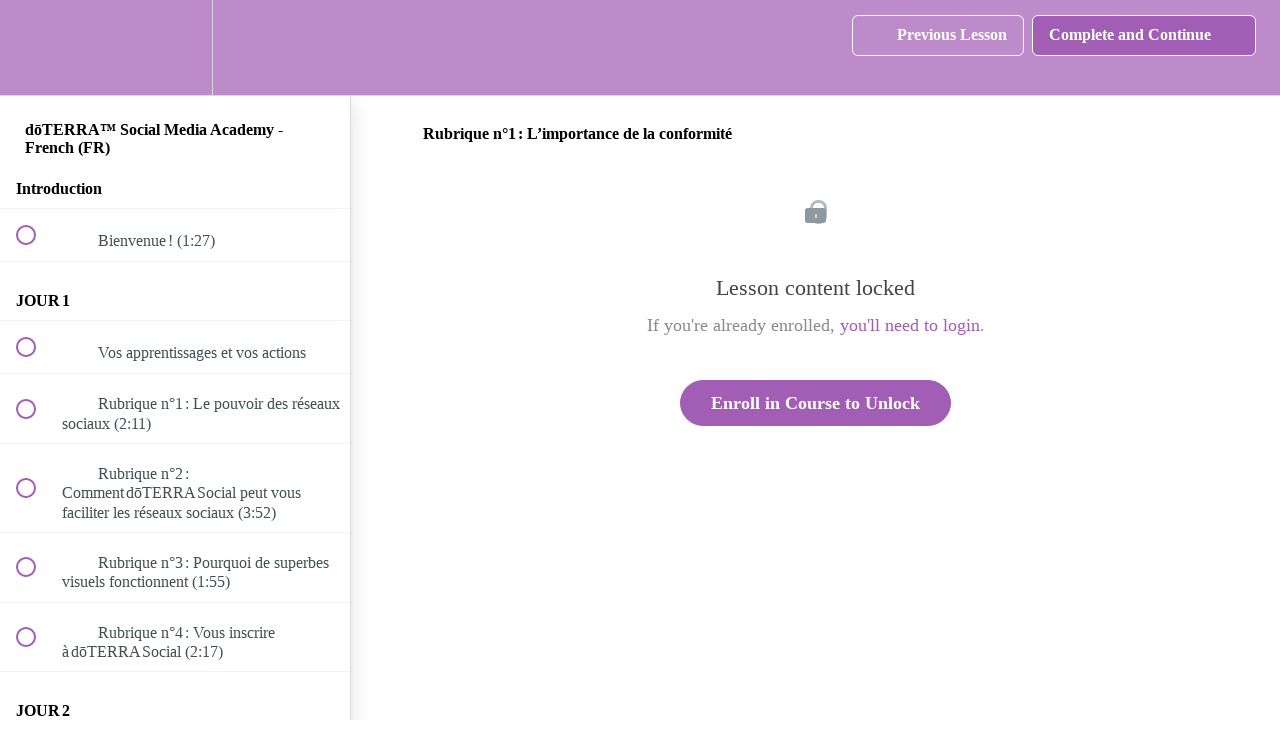

--- FILE ---
content_type: text/html; charset=utf-8
request_url: https://europetraining.doterra.com/courses/doterra-social-media-academy-fr/lectures/36547653
body_size: 32904
content:
<!DOCTYPE html>
<html>
  <head>
    <script src="https://releases.transloadit.com/uppy/v4.18.0/uppy.min.js"></script><link rel="stylesheet" href="https://releases.transloadit.com/uppy/v4.18.0/uppy.min.css" />
    <link href='https://static-media.hotmart.com/-kGjTgJeKHj2F-kFMqQLEIHdpe0=/32x32/https://file-uploads.teachablecdn.com/4229416113bd476095091e08c50771f1/ea75fe0fa97c420a8531591f856ec402' rel='icon' type='image/png'>

<link href='https://static-media.hotmart.com/MJidPk9v8G5KUX4gs-hWEbmS1hQ=/72x72/https://file-uploads.teachablecdn.com/4229416113bd476095091e08c50771f1/ea75fe0fa97c420a8531591f856ec402' rel='apple-touch-icon' type='image/png'>

<link href='https://static-media.hotmart.com/fLhugztIhev5HqBzMI3VcQLSFQI=/144x144/https://file-uploads.teachablecdn.com/4229416113bd476095091e08c50771f1/ea75fe0fa97c420a8531591f856ec402' rel='apple-touch-icon' type='image/png'>

<link href='https://static-media.hotmart.com/12Jg1OtXftJd6ndGnhw6hEoKKq0=/320x345/https://uploads.teachablecdn.com/attachments/ouvrv3dGSHe7W83PwPkH_iStock-1283248225+%281%29.jpg' rel='apple-touch-startup-image' type='image/png'>

<link href='https://static-media.hotmart.com/Q4tFwYAhYVMnZwgnU2luX8xzN6o=/640x690/https://uploads.teachablecdn.com/attachments/ouvrv3dGSHe7W83PwPkH_iStock-1283248225+%281%29.jpg' rel='apple-touch-startup-image' type='image/png'>

<meta name='apple-mobile-web-app-capable' content='yes' />
<meta charset="UTF-8">
<meta name="csrf-param" content="authenticity_token" />
<meta name="csrf-token" content="lGJAzyl5QigyxcPAhoINHYZ_dor6ItxhmDQ63o3f028kPUWBIfiL-dZIrHp-teGGu-JP868Ja8pP5YdOOCEOqA" />
<link rel="stylesheet" href="https://fedora.teachablecdn.com/assets/bootstrap-748e653be2be27c8e709ced95eab64a05c870fcc9544b56e33dfe1a9a539317d.css" data-turbolinks-track="true" /><link href="https://teachable-themeable.learning.teachable.com/themecss/production/base.css?_=bea4cf27861b&amp;brand_course_heading=%23354657&amp;brand_heading=%23354657&amp;brand_homepage_heading=%23fff&amp;brand_navbar_fixed_text=%23fff&amp;brand_navbar_text=%23fff&amp;brand_primary=%23BD8BCA&amp;brand_secondary=%23A25EB5&amp;brand_text=%232B3636&amp;font=Raleway&amp;logged_out_homepage_background_image_overlay=0.0&amp;logged_out_homepage_background_image_url=https%3A%2F%2Fuploads.teachablecdn.com%2Fattachments%2Fouvrv3dGSHe7W83PwPkH_iStock-1283248225%2B%25281%2529.jpg&amp;show_login=true&amp;show_signup=true" rel="stylesheet" data-turbolinks-track="true"></link>
<title>Rubrique n°1 : L’importance de la conformité | dōTERRA Training -</title>
<link rel="canonical" href="https://europetraining.doterra.com/courses/1597657/lectures/36547653">
<meta property="og:image" content="https://uploads.teachablecdn.com/attachments/Itj9LhCjRbmZHXNQSV2K_do%CC%84TERRA+Social+Media+Academy+Course+Cover+copy.png">
<meta property="og:title" content="Rubrique n°1 : L’importance de la conformité">
<meta property="og:type" content="website">
<meta property="og:url" content="https://europetraining.doterra.com/courses/1597657/lectures/36547653">
<meta name="brand_video_player_color" content="#BD8BCA">
<meta name="site_title" content="dōTERRA Training - Europe">
<style></style>
<script src='//fast.wistia.com/assets/external/E-v1.js'></script>
<script
  src='https://www.recaptcha.net/recaptcha/api.js'
  async
  defer></script>



      <meta name="asset_host" content="https://fedora.teachablecdn.com">
     <script>
  (function () {
    const origCreateElement = Document.prototype.createElement;
    Document.prototype.createElement = function () {
      const el = origCreateElement.apply(this, arguments);
      if (arguments[0].toLowerCase() === "video") {
        const observer = new MutationObserver(() => {
          if (
            el.src &&
            el.src.startsWith("data:video") &&
            el.autoplay &&
            el.style.display === "none"
          ) {
            el.removeAttribute("autoplay");
            el.autoplay = false;
            el.style.display = "none";
            observer.disconnect();
          }
        });
        observer.observe(el, {
          attributes: true,
          attributeFilter: ["src", "autoplay", "style"],
        });
      }
      return el;
    };
  })();
</script>
<script src="https://fedora.teachablecdn.com/packs/student-globals--1463f1f1bdf1bb9a431c.js"></script><script src="https://fedora.teachablecdn.com/packs/student-legacy--38db0977d3748059802d.js"></script><script src="https://fedora.teachablecdn.com/packs/student--e4ea9b8f25228072afe8.js"></script>
<meta id='iris-url' data-iris-url=https://eventable.internal.teachable.com />
<script type="text/javascript">
  window.heap=window.heap||[],heap.load=function(e,t){window.heap.appid=e,window.heap.config=t=t||{};var r=document.createElement("script");r.type="text/javascript",r.async=!0,r.src="https://cdn.heapanalytics.com/js/heap-"+e+".js";var a=document.getElementsByTagName("script")[0];a.parentNode.insertBefore(r,a);for(var n=function(e){return function(){heap.push([e].concat(Array.prototype.slice.call(arguments,0)))}},p=["addEventProperties","addUserProperties","clearEventProperties","identify","resetIdentity","removeEventProperty","setEventProperties","track","unsetEventProperty"],o=0;o<p.length;o++)heap[p[o]]=n(p[o])},heap.load("318805607");
  window.heapShouldTrackUser = true;
</script>


<script type="text/javascript">
  var _user_id = ''; // Set to the user's ID, username, or email address, or '' if not yet known.
  var _session_id = '2985ffb97ebefb8171ce1a688925985d'; // Set to a unique session ID for the visitor's current browsing session.

  var _sift = window._sift = window._sift || [];
  _sift.push(['_setAccount', '2e541754ec']);
  _sift.push(['_setUserId', _user_id]);
  _sift.push(['_setSessionId', _session_id]);
  _sift.push(['_trackPageview']);

  (function() {
    function ls() {
      var e = document.createElement('script');
      e.src = 'https://cdn.sift.com/s.js';
      document.body.appendChild(e);
    }
    if (window.attachEvent) {
      window.attachEvent('onload', ls);
    } else {
      window.addEventListener('load', ls, false);
    }
  })();
</script>





<!-- Google tag (gtag.js) -->
<script async src="https://www.googletagmanager.com/gtag/js?id=G-SL8LSCXHSV"></script>
<script>
  window.dataLayer = window.dataLayer || [];
  function gtag(){dataLayer.push(arguments);}
  gtag('js', new Date());

  gtag('config', 'G-SL8LSCXHSV', {
    'user_id': '',
    'school_id': '1098376',
    'school_domain': 'europetraining.doterra.com'
  });
</script>



<meta http-equiv="X-UA-Compatible" content="IE=edge">
<script type="text/javascript">window.NREUM||(NREUM={});NREUM.info={"beacon":"bam.nr-data.net","errorBeacon":"bam.nr-data.net","licenseKey":"NRBR-08e3a2ada38dc55a529","applicationID":"1065060701","transactionName":"dAxdTUFZXVQEQh0JAFQXRktWRR5LCV9F","queueTime":0,"applicationTime":216,"agent":""}</script>
<script type="text/javascript">(window.NREUM||(NREUM={})).init={privacy:{cookies_enabled:true},ajax:{deny_list:["bam.nr-data.net"]},feature_flags:["soft_nav"],distributed_tracing:{enabled:true}};(window.NREUM||(NREUM={})).loader_config={agentID:"1103368432",accountID:"4102727",trustKey:"27503",xpid:"UAcHU1FRDxABVFdXBwcHUVQA",licenseKey:"NRBR-08e3a2ada38dc55a529",applicationID:"1065060701",browserID:"1103368432"};;/*! For license information please see nr-loader-spa-1.307.0.min.js.LICENSE.txt */
(()=>{var e,t,r={384:(e,t,r)=>{"use strict";r.d(t,{NT:()=>a,US:()=>u,Zm:()=>o,bQ:()=>d,dV:()=>c,pV:()=>l});var n=r(6154),i=r(1863),s=r(1910);const a={beacon:"bam.nr-data.net",errorBeacon:"bam.nr-data.net"};function o(){return n.gm.NREUM||(n.gm.NREUM={}),void 0===n.gm.newrelic&&(n.gm.newrelic=n.gm.NREUM),n.gm.NREUM}function c(){let e=o();return e.o||(e.o={ST:n.gm.setTimeout,SI:n.gm.setImmediate||n.gm.setInterval,CT:n.gm.clearTimeout,XHR:n.gm.XMLHttpRequest,REQ:n.gm.Request,EV:n.gm.Event,PR:n.gm.Promise,MO:n.gm.MutationObserver,FETCH:n.gm.fetch,WS:n.gm.WebSocket},(0,s.i)(...Object.values(e.o))),e}function d(e,t){let r=o();r.initializedAgents??={},t.initializedAt={ms:(0,i.t)(),date:new Date},r.initializedAgents[e]=t}function u(e,t){o()[e]=t}function l(){return function(){let e=o();const t=e.info||{};e.info={beacon:a.beacon,errorBeacon:a.errorBeacon,...t}}(),function(){let e=o();const t=e.init||{};e.init={...t}}(),c(),function(){let e=o();const t=e.loader_config||{};e.loader_config={...t}}(),o()}},782:(e,t,r)=>{"use strict";r.d(t,{T:()=>n});const n=r(860).K7.pageViewTiming},860:(e,t,r)=>{"use strict";r.d(t,{$J:()=>u,K7:()=>c,P3:()=>d,XX:()=>i,Yy:()=>o,df:()=>s,qY:()=>n,v4:()=>a});const n="events",i="jserrors",s="browser/blobs",a="rum",o="browser/logs",c={ajax:"ajax",genericEvents:"generic_events",jserrors:i,logging:"logging",metrics:"metrics",pageAction:"page_action",pageViewEvent:"page_view_event",pageViewTiming:"page_view_timing",sessionReplay:"session_replay",sessionTrace:"session_trace",softNav:"soft_navigations",spa:"spa"},d={[c.pageViewEvent]:1,[c.pageViewTiming]:2,[c.metrics]:3,[c.jserrors]:4,[c.spa]:5,[c.ajax]:6,[c.sessionTrace]:7,[c.softNav]:8,[c.sessionReplay]:9,[c.logging]:10,[c.genericEvents]:11},u={[c.pageViewEvent]:a,[c.pageViewTiming]:n,[c.ajax]:n,[c.spa]:n,[c.softNav]:n,[c.metrics]:i,[c.jserrors]:i,[c.sessionTrace]:s,[c.sessionReplay]:s,[c.logging]:o,[c.genericEvents]:"ins"}},944:(e,t,r)=>{"use strict";r.d(t,{R:()=>i});var n=r(3241);function i(e,t){"function"==typeof console.debug&&(console.debug("New Relic Warning: https://github.com/newrelic/newrelic-browser-agent/blob/main/docs/warning-codes.md#".concat(e),t),(0,n.W)({agentIdentifier:null,drained:null,type:"data",name:"warn",feature:"warn",data:{code:e,secondary:t}}))}},993:(e,t,r)=>{"use strict";r.d(t,{A$:()=>s,ET:()=>a,TZ:()=>o,p_:()=>i});var n=r(860);const i={ERROR:"ERROR",WARN:"WARN",INFO:"INFO",DEBUG:"DEBUG",TRACE:"TRACE"},s={OFF:0,ERROR:1,WARN:2,INFO:3,DEBUG:4,TRACE:5},a="log",o=n.K7.logging},1687:(e,t,r)=>{"use strict";r.d(t,{Ak:()=>d,Ze:()=>h,x3:()=>u});var n=r(3241),i=r(7836),s=r(3606),a=r(860),o=r(2646);const c={};function d(e,t){const r={staged:!1,priority:a.P3[t]||0};l(e),c[e].get(t)||c[e].set(t,r)}function u(e,t){e&&c[e]&&(c[e].get(t)&&c[e].delete(t),p(e,t,!1),c[e].size&&f(e))}function l(e){if(!e)throw new Error("agentIdentifier required");c[e]||(c[e]=new Map)}function h(e="",t="feature",r=!1){if(l(e),!e||!c[e].get(t)||r)return p(e,t);c[e].get(t).staged=!0,f(e)}function f(e){const t=Array.from(c[e]);t.every(([e,t])=>t.staged)&&(t.sort((e,t)=>e[1].priority-t[1].priority),t.forEach(([t])=>{c[e].delete(t),p(e,t)}))}function p(e,t,r=!0){const a=e?i.ee.get(e):i.ee,c=s.i.handlers;if(!a.aborted&&a.backlog&&c){if((0,n.W)({agentIdentifier:e,type:"lifecycle",name:"drain",feature:t}),r){const e=a.backlog[t],r=c[t];if(r){for(let t=0;e&&t<e.length;++t)g(e[t],r);Object.entries(r).forEach(([e,t])=>{Object.values(t||{}).forEach(t=>{t[0]?.on&&t[0]?.context()instanceof o.y&&t[0].on(e,t[1])})})}}a.isolatedBacklog||delete c[t],a.backlog[t]=null,a.emit("drain-"+t,[])}}function g(e,t){var r=e[1];Object.values(t[r]||{}).forEach(t=>{var r=e[0];if(t[0]===r){var n=t[1],i=e[3],s=e[2];n.apply(i,s)}})}},1738:(e,t,r)=>{"use strict";r.d(t,{U:()=>f,Y:()=>h});var n=r(3241),i=r(9908),s=r(1863),a=r(944),o=r(5701),c=r(3969),d=r(8362),u=r(860),l=r(4261);function h(e,t,r,s){const h=s||r;!h||h[e]&&h[e]!==d.d.prototype[e]||(h[e]=function(){(0,i.p)(c.xV,["API/"+e+"/called"],void 0,u.K7.metrics,r.ee),(0,n.W)({agentIdentifier:r.agentIdentifier,drained:!!o.B?.[r.agentIdentifier],type:"data",name:"api",feature:l.Pl+e,data:{}});try{return t.apply(this,arguments)}catch(e){(0,a.R)(23,e)}})}function f(e,t,r,n,a){const o=e.info;null===r?delete o.jsAttributes[t]:o.jsAttributes[t]=r,(a||null===r)&&(0,i.p)(l.Pl+n,[(0,s.t)(),t,r],void 0,"session",e.ee)}},1741:(e,t,r)=>{"use strict";r.d(t,{W:()=>s});var n=r(944),i=r(4261);class s{#e(e,...t){if(this[e]!==s.prototype[e])return this[e](...t);(0,n.R)(35,e)}addPageAction(e,t){return this.#e(i.hG,e,t)}register(e){return this.#e(i.eY,e)}recordCustomEvent(e,t){return this.#e(i.fF,e,t)}setPageViewName(e,t){return this.#e(i.Fw,e,t)}setCustomAttribute(e,t,r){return this.#e(i.cD,e,t,r)}noticeError(e,t){return this.#e(i.o5,e,t)}setUserId(e,t=!1){return this.#e(i.Dl,e,t)}setApplicationVersion(e){return this.#e(i.nb,e)}setErrorHandler(e){return this.#e(i.bt,e)}addRelease(e,t){return this.#e(i.k6,e,t)}log(e,t){return this.#e(i.$9,e,t)}start(){return this.#e(i.d3)}finished(e){return this.#e(i.BL,e)}recordReplay(){return this.#e(i.CH)}pauseReplay(){return this.#e(i.Tb)}addToTrace(e){return this.#e(i.U2,e)}setCurrentRouteName(e){return this.#e(i.PA,e)}interaction(e){return this.#e(i.dT,e)}wrapLogger(e,t,r){return this.#e(i.Wb,e,t,r)}measure(e,t){return this.#e(i.V1,e,t)}consent(e){return this.#e(i.Pv,e)}}},1863:(e,t,r)=>{"use strict";function n(){return Math.floor(performance.now())}r.d(t,{t:()=>n})},1910:(e,t,r)=>{"use strict";r.d(t,{i:()=>s});var n=r(944);const i=new Map;function s(...e){return e.every(e=>{if(i.has(e))return i.get(e);const t="function"==typeof e?e.toString():"",r=t.includes("[native code]"),s=t.includes("nrWrapper");return r||s||(0,n.R)(64,e?.name||t),i.set(e,r),r})}},2555:(e,t,r)=>{"use strict";r.d(t,{D:()=>o,f:()=>a});var n=r(384),i=r(8122);const s={beacon:n.NT.beacon,errorBeacon:n.NT.errorBeacon,licenseKey:void 0,applicationID:void 0,sa:void 0,queueTime:void 0,applicationTime:void 0,ttGuid:void 0,user:void 0,account:void 0,product:void 0,extra:void 0,jsAttributes:{},userAttributes:void 0,atts:void 0,transactionName:void 0,tNamePlain:void 0};function a(e){try{return!!e.licenseKey&&!!e.errorBeacon&&!!e.applicationID}catch(e){return!1}}const o=e=>(0,i.a)(e,s)},2614:(e,t,r)=>{"use strict";r.d(t,{BB:()=>a,H3:()=>n,g:()=>d,iL:()=>c,tS:()=>o,uh:()=>i,wk:()=>s});const n="NRBA",i="SESSION",s=144e5,a=18e5,o={STARTED:"session-started",PAUSE:"session-pause",RESET:"session-reset",RESUME:"session-resume",UPDATE:"session-update"},c={SAME_TAB:"same-tab",CROSS_TAB:"cross-tab"},d={OFF:0,FULL:1,ERROR:2}},2646:(e,t,r)=>{"use strict";r.d(t,{y:()=>n});class n{constructor(e){this.contextId=e}}},2843:(e,t,r)=>{"use strict";r.d(t,{G:()=>s,u:()=>i});var n=r(3878);function i(e,t=!1,r,i){(0,n.DD)("visibilitychange",function(){if(t)return void("hidden"===document.visibilityState&&e());e(document.visibilityState)},r,i)}function s(e,t,r){(0,n.sp)("pagehide",e,t,r)}},3241:(e,t,r)=>{"use strict";r.d(t,{W:()=>s});var n=r(6154);const i="newrelic";function s(e={}){try{n.gm.dispatchEvent(new CustomEvent(i,{detail:e}))}catch(e){}}},3304:(e,t,r)=>{"use strict";r.d(t,{A:()=>s});var n=r(7836);const i=()=>{const e=new WeakSet;return(t,r)=>{if("object"==typeof r&&null!==r){if(e.has(r))return;e.add(r)}return r}};function s(e){try{return JSON.stringify(e,i())??""}catch(e){try{n.ee.emit("internal-error",[e])}catch(e){}return""}}},3333:(e,t,r)=>{"use strict";r.d(t,{$v:()=>u,TZ:()=>n,Xh:()=>c,Zp:()=>i,kd:()=>d,mq:()=>o,nf:()=>a,qN:()=>s});const n=r(860).K7.genericEvents,i=["auxclick","click","copy","keydown","paste","scrollend"],s=["focus","blur"],a=4,o=1e3,c=2e3,d=["PageAction","UserAction","BrowserPerformance"],u={RESOURCES:"experimental.resources",REGISTER:"register"}},3434:(e,t,r)=>{"use strict";r.d(t,{Jt:()=>s,YM:()=>d});var n=r(7836),i=r(5607);const s="nr@original:".concat(i.W),a=50;var o=Object.prototype.hasOwnProperty,c=!1;function d(e,t){return e||(e=n.ee),r.inPlace=function(e,t,n,i,s){n||(n="");const a="-"===n.charAt(0);for(let o=0;o<t.length;o++){const c=t[o],d=e[c];l(d)||(e[c]=r(d,a?c+n:n,i,c,s))}},r.flag=s,r;function r(t,r,n,c,d){return l(t)?t:(r||(r=""),nrWrapper[s]=t,function(e,t,r){if(Object.defineProperty&&Object.keys)try{return Object.keys(e).forEach(function(r){Object.defineProperty(t,r,{get:function(){return e[r]},set:function(t){return e[r]=t,t}})}),t}catch(e){u([e],r)}for(var n in e)o.call(e,n)&&(t[n]=e[n])}(t,nrWrapper,e),nrWrapper);function nrWrapper(){var s,o,l,h;let f;try{o=this,s=[...arguments],l="function"==typeof n?n(s,o):n||{}}catch(t){u([t,"",[s,o,c],l],e)}i(r+"start",[s,o,c],l,d);const p=performance.now();let g;try{return h=t.apply(o,s),g=performance.now(),h}catch(e){throw g=performance.now(),i(r+"err",[s,o,e],l,d),f=e,f}finally{const e=g-p,t={start:p,end:g,duration:e,isLongTask:e>=a,methodName:c,thrownError:f};t.isLongTask&&i("long-task",[t,o],l,d),i(r+"end",[s,o,h],l,d)}}}function i(r,n,i,s){if(!c||t){var a=c;c=!0;try{e.emit(r,n,i,t,s)}catch(t){u([t,r,n,i],e)}c=a}}}function u(e,t){t||(t=n.ee);try{t.emit("internal-error",e)}catch(e){}}function l(e){return!(e&&"function"==typeof e&&e.apply&&!e[s])}},3606:(e,t,r)=>{"use strict";r.d(t,{i:()=>s});var n=r(9908);s.on=a;var i=s.handlers={};function s(e,t,r,s){a(s||n.d,i,e,t,r)}function a(e,t,r,i,s){s||(s="feature"),e||(e=n.d);var a=t[s]=t[s]||{};(a[r]=a[r]||[]).push([e,i])}},3738:(e,t,r)=>{"use strict";r.d(t,{He:()=>i,Kp:()=>o,Lc:()=>d,Rz:()=>u,TZ:()=>n,bD:()=>s,d3:()=>a,jx:()=>l,sl:()=>h,uP:()=>c});const n=r(860).K7.sessionTrace,i="bstResource",s="resource",a="-start",o="-end",c="fn"+a,d="fn"+o,u="pushState",l=1e3,h=3e4},3785:(e,t,r)=>{"use strict";r.d(t,{R:()=>c,b:()=>d});var n=r(9908),i=r(1863),s=r(860),a=r(3969),o=r(993);function c(e,t,r={},c=o.p_.INFO,d=!0,u,l=(0,i.t)()){(0,n.p)(a.xV,["API/logging/".concat(c.toLowerCase(),"/called")],void 0,s.K7.metrics,e),(0,n.p)(o.ET,[l,t,r,c,d,u],void 0,s.K7.logging,e)}function d(e){return"string"==typeof e&&Object.values(o.p_).some(t=>t===e.toUpperCase().trim())}},3878:(e,t,r)=>{"use strict";function n(e,t){return{capture:e,passive:!1,signal:t}}function i(e,t,r=!1,i){window.addEventListener(e,t,n(r,i))}function s(e,t,r=!1,i){document.addEventListener(e,t,n(r,i))}r.d(t,{DD:()=>s,jT:()=>n,sp:()=>i})},3962:(e,t,r)=>{"use strict";r.d(t,{AM:()=>a,O2:()=>l,OV:()=>s,Qu:()=>h,TZ:()=>c,ih:()=>f,pP:()=>o,t1:()=>u,tC:()=>i,wD:()=>d});var n=r(860);const i=["click","keydown","submit"],s="popstate",a="api",o="initialPageLoad",c=n.K7.softNav,d=5e3,u=500,l={INITIAL_PAGE_LOAD:"",ROUTE_CHANGE:1,UNSPECIFIED:2},h={INTERACTION:1,AJAX:2,CUSTOM_END:3,CUSTOM_TRACER:4},f={IP:"in progress",PF:"pending finish",FIN:"finished",CAN:"cancelled"}},3969:(e,t,r)=>{"use strict";r.d(t,{TZ:()=>n,XG:()=>o,rs:()=>i,xV:()=>a,z_:()=>s});const n=r(860).K7.metrics,i="sm",s="cm",a="storeSupportabilityMetrics",o="storeEventMetrics"},4234:(e,t,r)=>{"use strict";r.d(t,{W:()=>s});var n=r(7836),i=r(1687);class s{constructor(e,t){this.agentIdentifier=e,this.ee=n.ee.get(e),this.featureName=t,this.blocked=!1}deregisterDrain(){(0,i.x3)(this.agentIdentifier,this.featureName)}}},4261:(e,t,r)=>{"use strict";r.d(t,{$9:()=>u,BL:()=>c,CH:()=>p,Dl:()=>R,Fw:()=>w,PA:()=>v,Pl:()=>n,Pv:()=>A,Tb:()=>h,U2:()=>a,V1:()=>E,Wb:()=>T,bt:()=>y,cD:()=>b,d3:()=>x,dT:()=>d,eY:()=>g,fF:()=>f,hG:()=>s,hw:()=>i,k6:()=>o,nb:()=>m,o5:()=>l});const n="api-",i=n+"ixn-",s="addPageAction",a="addToTrace",o="addRelease",c="finished",d="interaction",u="log",l="noticeError",h="pauseReplay",f="recordCustomEvent",p="recordReplay",g="register",m="setApplicationVersion",v="setCurrentRouteName",b="setCustomAttribute",y="setErrorHandler",w="setPageViewName",R="setUserId",x="start",T="wrapLogger",E="measure",A="consent"},4387:(e,t,r)=>{"use strict";function n(e={}){return!(!e.id||!e.name)}function i(e){return"string"==typeof e&&e.trim().length<501||"number"==typeof e}function s(e,t){if(2!==t?.harvestEndpointVersion)return{};const r=t.agentRef.runtime.appMetadata.agents[0].entityGuid;return n(e)?{"source.id":e.id,"source.name":e.name,"source.type":e.type,"parent.id":e.parent?.id||r}:{"entity.guid":r,appId:t.agentRef.info.applicationID}}r.d(t,{Ux:()=>s,c7:()=>n,yo:()=>i})},5205:(e,t,r)=>{"use strict";r.d(t,{j:()=>S});var n=r(384),i=r(1741);var s=r(2555),a=r(3333);const o=e=>{if(!e||"string"!=typeof e)return!1;try{document.createDocumentFragment().querySelector(e)}catch{return!1}return!0};var c=r(2614),d=r(944),u=r(8122);const l="[data-nr-mask]",h=e=>(0,u.a)(e,(()=>{const e={feature_flags:[],experimental:{allow_registered_children:!1,resources:!1},mask_selector:"*",block_selector:"[data-nr-block]",mask_input_options:{color:!1,date:!1,"datetime-local":!1,email:!1,month:!1,number:!1,range:!1,search:!1,tel:!1,text:!1,time:!1,url:!1,week:!1,textarea:!1,select:!1,password:!0}};return{ajax:{deny_list:void 0,block_internal:!0,enabled:!0,autoStart:!0},api:{get allow_registered_children(){return e.feature_flags.includes(a.$v.REGISTER)||e.experimental.allow_registered_children},set allow_registered_children(t){e.experimental.allow_registered_children=t},duplicate_registered_data:!1},browser_consent_mode:{enabled:!1},distributed_tracing:{enabled:void 0,exclude_newrelic_header:void 0,cors_use_newrelic_header:void 0,cors_use_tracecontext_headers:void 0,allowed_origins:void 0},get feature_flags(){return e.feature_flags},set feature_flags(t){e.feature_flags=t},generic_events:{enabled:!0,autoStart:!0},harvest:{interval:30},jserrors:{enabled:!0,autoStart:!0},logging:{enabled:!0,autoStart:!0},metrics:{enabled:!0,autoStart:!0},obfuscate:void 0,page_action:{enabled:!0},page_view_event:{enabled:!0,autoStart:!0},page_view_timing:{enabled:!0,autoStart:!0},performance:{capture_marks:!1,capture_measures:!1,capture_detail:!0,resources:{get enabled(){return e.feature_flags.includes(a.$v.RESOURCES)||e.experimental.resources},set enabled(t){e.experimental.resources=t},asset_types:[],first_party_domains:[],ignore_newrelic:!0}},privacy:{cookies_enabled:!0},proxy:{assets:void 0,beacon:void 0},session:{expiresMs:c.wk,inactiveMs:c.BB},session_replay:{autoStart:!0,enabled:!1,preload:!1,sampling_rate:10,error_sampling_rate:100,collect_fonts:!1,inline_images:!1,fix_stylesheets:!0,mask_all_inputs:!0,get mask_text_selector(){return e.mask_selector},set mask_text_selector(t){o(t)?e.mask_selector="".concat(t,",").concat(l):""===t||null===t?e.mask_selector=l:(0,d.R)(5,t)},get block_class(){return"nr-block"},get ignore_class(){return"nr-ignore"},get mask_text_class(){return"nr-mask"},get block_selector(){return e.block_selector},set block_selector(t){o(t)?e.block_selector+=",".concat(t):""!==t&&(0,d.R)(6,t)},get mask_input_options(){return e.mask_input_options},set mask_input_options(t){t&&"object"==typeof t?e.mask_input_options={...t,password:!0}:(0,d.R)(7,t)}},session_trace:{enabled:!0,autoStart:!0},soft_navigations:{enabled:!0,autoStart:!0},spa:{enabled:!0,autoStart:!0},ssl:void 0,user_actions:{enabled:!0,elementAttributes:["id","className","tagName","type"]}}})());var f=r(6154),p=r(9324);let g=0;const m={buildEnv:p.F3,distMethod:p.Xs,version:p.xv,originTime:f.WN},v={consented:!1},b={appMetadata:{},get consented(){return this.session?.state?.consent||v.consented},set consented(e){v.consented=e},customTransaction:void 0,denyList:void 0,disabled:!1,harvester:void 0,isolatedBacklog:!1,isRecording:!1,loaderType:void 0,maxBytes:3e4,obfuscator:void 0,onerror:void 0,ptid:void 0,releaseIds:{},session:void 0,timeKeeper:void 0,registeredEntities:[],jsAttributesMetadata:{bytes:0},get harvestCount(){return++g}},y=e=>{const t=(0,u.a)(e,b),r=Object.keys(m).reduce((e,t)=>(e[t]={value:m[t],writable:!1,configurable:!0,enumerable:!0},e),{});return Object.defineProperties(t,r)};var w=r(5701);const R=e=>{const t=e.startsWith("http");e+="/",r.p=t?e:"https://"+e};var x=r(7836),T=r(3241);const E={accountID:void 0,trustKey:void 0,agentID:void 0,licenseKey:void 0,applicationID:void 0,xpid:void 0},A=e=>(0,u.a)(e,E),_=new Set;function S(e,t={},r,a){let{init:o,info:c,loader_config:d,runtime:u={},exposed:l=!0}=t;if(!c){const e=(0,n.pV)();o=e.init,c=e.info,d=e.loader_config}e.init=h(o||{}),e.loader_config=A(d||{}),c.jsAttributes??={},f.bv&&(c.jsAttributes.isWorker=!0),e.info=(0,s.D)(c);const p=e.init,g=[c.beacon,c.errorBeacon];_.has(e.agentIdentifier)||(p.proxy.assets&&(R(p.proxy.assets),g.push(p.proxy.assets)),p.proxy.beacon&&g.push(p.proxy.beacon),e.beacons=[...g],function(e){const t=(0,n.pV)();Object.getOwnPropertyNames(i.W.prototype).forEach(r=>{const n=i.W.prototype[r];if("function"!=typeof n||"constructor"===n)return;let s=t[r];e[r]&&!1!==e.exposed&&"micro-agent"!==e.runtime?.loaderType&&(t[r]=(...t)=>{const n=e[r](...t);return s?s(...t):n})})}(e),(0,n.US)("activatedFeatures",w.B)),u.denyList=[...p.ajax.deny_list||[],...p.ajax.block_internal?g:[]],u.ptid=e.agentIdentifier,u.loaderType=r,e.runtime=y(u),_.has(e.agentIdentifier)||(e.ee=x.ee.get(e.agentIdentifier),e.exposed=l,(0,T.W)({agentIdentifier:e.agentIdentifier,drained:!!w.B?.[e.agentIdentifier],type:"lifecycle",name:"initialize",feature:void 0,data:e.config})),_.add(e.agentIdentifier)}},5270:(e,t,r)=>{"use strict";r.d(t,{Aw:()=>a,SR:()=>s,rF:()=>o});var n=r(384),i=r(7767);function s(e){return!!(0,n.dV)().o.MO&&(0,i.V)(e)&&!0===e?.session_trace.enabled}function a(e){return!0===e?.session_replay.preload&&s(e)}function o(e,t){try{if("string"==typeof t?.type){if("password"===t.type.toLowerCase())return"*".repeat(e?.length||0);if(void 0!==t?.dataset?.nrUnmask||t?.classList?.contains("nr-unmask"))return e}}catch(e){}return"string"==typeof e?e.replace(/[\S]/g,"*"):"*".repeat(e?.length||0)}},5289:(e,t,r)=>{"use strict";r.d(t,{GG:()=>a,Qr:()=>c,sB:()=>o});var n=r(3878),i=r(6389);function s(){return"undefined"==typeof document||"complete"===document.readyState}function a(e,t){if(s())return e();const r=(0,i.J)(e),a=setInterval(()=>{s()&&(clearInterval(a),r())},500);(0,n.sp)("load",r,t)}function o(e){if(s())return e();(0,n.DD)("DOMContentLoaded",e)}function c(e){if(s())return e();(0,n.sp)("popstate",e)}},5607:(e,t,r)=>{"use strict";r.d(t,{W:()=>n});const n=(0,r(9566).bz)()},5701:(e,t,r)=>{"use strict";r.d(t,{B:()=>s,t:()=>a});var n=r(3241);const i=new Set,s={};function a(e,t){const r=t.agentIdentifier;s[r]??={},e&&"object"==typeof e&&(i.has(r)||(t.ee.emit("rumresp",[e]),s[r]=e,i.add(r),(0,n.W)({agentIdentifier:r,loaded:!0,drained:!0,type:"lifecycle",name:"load",feature:void 0,data:e})))}},6154:(e,t,r)=>{"use strict";r.d(t,{OF:()=>d,RI:()=>i,WN:()=>h,bv:()=>s,eN:()=>f,gm:()=>a,lR:()=>l,m:()=>c,mw:()=>o,sb:()=>u});var n=r(1863);const i="undefined"!=typeof window&&!!window.document,s="undefined"!=typeof WorkerGlobalScope&&("undefined"!=typeof self&&self instanceof WorkerGlobalScope&&self.navigator instanceof WorkerNavigator||"undefined"!=typeof globalThis&&globalThis instanceof WorkerGlobalScope&&globalThis.navigator instanceof WorkerNavigator),a=i?window:"undefined"!=typeof WorkerGlobalScope&&("undefined"!=typeof self&&self instanceof WorkerGlobalScope&&self||"undefined"!=typeof globalThis&&globalThis instanceof WorkerGlobalScope&&globalThis),o=Boolean("hidden"===a?.document?.visibilityState),c=""+a?.location,d=/iPad|iPhone|iPod/.test(a.navigator?.userAgent),u=d&&"undefined"==typeof SharedWorker,l=(()=>{const e=a.navigator?.userAgent?.match(/Firefox[/\s](\d+\.\d+)/);return Array.isArray(e)&&e.length>=2?+e[1]:0})(),h=Date.now()-(0,n.t)(),f=()=>"undefined"!=typeof PerformanceNavigationTiming&&a?.performance?.getEntriesByType("navigation")?.[0]?.responseStart},6344:(e,t,r)=>{"use strict";r.d(t,{BB:()=>u,Qb:()=>l,TZ:()=>i,Ug:()=>a,Vh:()=>s,_s:()=>o,bc:()=>d,yP:()=>c});var n=r(2614);const i=r(860).K7.sessionReplay,s="errorDuringReplay",a=.12,o={DomContentLoaded:0,Load:1,FullSnapshot:2,IncrementalSnapshot:3,Meta:4,Custom:5},c={[n.g.ERROR]:15e3,[n.g.FULL]:3e5,[n.g.OFF]:0},d={RESET:{message:"Session was reset",sm:"Reset"},IMPORT:{message:"Recorder failed to import",sm:"Import"},TOO_MANY:{message:"429: Too Many Requests",sm:"Too-Many"},TOO_BIG:{message:"Payload was too large",sm:"Too-Big"},CROSS_TAB:{message:"Session Entity was set to OFF on another tab",sm:"Cross-Tab"},ENTITLEMENTS:{message:"Session Replay is not allowed and will not be started",sm:"Entitlement"}},u=5e3,l={API:"api",RESUME:"resume",SWITCH_TO_FULL:"switchToFull",INITIALIZE:"initialize",PRELOAD:"preload"}},6389:(e,t,r)=>{"use strict";function n(e,t=500,r={}){const n=r?.leading||!1;let i;return(...r)=>{n&&void 0===i&&(e.apply(this,r),i=setTimeout(()=>{i=clearTimeout(i)},t)),n||(clearTimeout(i),i=setTimeout(()=>{e.apply(this,r)},t))}}function i(e){let t=!1;return(...r)=>{t||(t=!0,e.apply(this,r))}}r.d(t,{J:()=>i,s:()=>n})},6630:(e,t,r)=>{"use strict";r.d(t,{T:()=>n});const n=r(860).K7.pageViewEvent},6774:(e,t,r)=>{"use strict";r.d(t,{T:()=>n});const n=r(860).K7.jserrors},7295:(e,t,r)=>{"use strict";r.d(t,{Xv:()=>a,gX:()=>i,iW:()=>s});var n=[];function i(e){if(!e||s(e))return!1;if(0===n.length)return!0;if("*"===n[0].hostname)return!1;for(var t=0;t<n.length;t++){var r=n[t];if(r.hostname.test(e.hostname)&&r.pathname.test(e.pathname))return!1}return!0}function s(e){return void 0===e.hostname}function a(e){if(n=[],e&&e.length)for(var t=0;t<e.length;t++){let r=e[t];if(!r)continue;if("*"===r)return void(n=[{hostname:"*"}]);0===r.indexOf("http://")?r=r.substring(7):0===r.indexOf("https://")&&(r=r.substring(8));const i=r.indexOf("/");let s,a;i>0?(s=r.substring(0,i),a=r.substring(i)):(s=r,a="*");let[c]=s.split(":");n.push({hostname:o(c),pathname:o(a,!0)})}}function o(e,t=!1){const r=e.replace(/[.+?^${}()|[\]\\]/g,e=>"\\"+e).replace(/\*/g,".*?");return new RegExp((t?"^":"")+r+"$")}},7485:(e,t,r)=>{"use strict";r.d(t,{D:()=>i});var n=r(6154);function i(e){if(0===(e||"").indexOf("data:"))return{protocol:"data"};try{const t=new URL(e,location.href),r={port:t.port,hostname:t.hostname,pathname:t.pathname,search:t.search,protocol:t.protocol.slice(0,t.protocol.indexOf(":")),sameOrigin:t.protocol===n.gm?.location?.protocol&&t.host===n.gm?.location?.host};return r.port&&""!==r.port||("http:"===t.protocol&&(r.port="80"),"https:"===t.protocol&&(r.port="443")),r.pathname&&""!==r.pathname?r.pathname.startsWith("/")||(r.pathname="/".concat(r.pathname)):r.pathname="/",r}catch(e){return{}}}},7699:(e,t,r)=>{"use strict";r.d(t,{It:()=>s,KC:()=>o,No:()=>i,qh:()=>a});var n=r(860);const i=16e3,s=1e6,a="SESSION_ERROR",o={[n.K7.logging]:!0,[n.K7.genericEvents]:!1,[n.K7.jserrors]:!1,[n.K7.ajax]:!1}},7767:(e,t,r)=>{"use strict";r.d(t,{V:()=>i});var n=r(6154);const i=e=>n.RI&&!0===e?.privacy.cookies_enabled},7836:(e,t,r)=>{"use strict";r.d(t,{P:()=>o,ee:()=>c});var n=r(384),i=r(8990),s=r(2646),a=r(5607);const o="nr@context:".concat(a.W),c=function e(t,r){var n={},a={},u={},l=!1;try{l=16===r.length&&d.initializedAgents?.[r]?.runtime.isolatedBacklog}catch(e){}var h={on:p,addEventListener:p,removeEventListener:function(e,t){var r=n[e];if(!r)return;for(var i=0;i<r.length;i++)r[i]===t&&r.splice(i,1)},emit:function(e,r,n,i,s){!1!==s&&(s=!0);if(c.aborted&&!i)return;t&&s&&t.emit(e,r,n);var o=f(n);g(e).forEach(e=>{e.apply(o,r)});var d=v()[a[e]];d&&d.push([h,e,r,o]);return o},get:m,listeners:g,context:f,buffer:function(e,t){const r=v();if(t=t||"feature",h.aborted)return;Object.entries(e||{}).forEach(([e,n])=>{a[n]=t,t in r||(r[t]=[])})},abort:function(){h._aborted=!0,Object.keys(h.backlog).forEach(e=>{delete h.backlog[e]})},isBuffering:function(e){return!!v()[a[e]]},debugId:r,backlog:l?{}:t&&"object"==typeof t.backlog?t.backlog:{},isolatedBacklog:l};return Object.defineProperty(h,"aborted",{get:()=>{let e=h._aborted||!1;return e||(t&&(e=t.aborted),e)}}),h;function f(e){return e&&e instanceof s.y?e:e?(0,i.I)(e,o,()=>new s.y(o)):new s.y(o)}function p(e,t){n[e]=g(e).concat(t)}function g(e){return n[e]||[]}function m(t){return u[t]=u[t]||e(h,t)}function v(){return h.backlog}}(void 0,"globalEE"),d=(0,n.Zm)();d.ee||(d.ee=c)},8122:(e,t,r)=>{"use strict";r.d(t,{a:()=>i});var n=r(944);function i(e,t){try{if(!e||"object"!=typeof e)return(0,n.R)(3);if(!t||"object"!=typeof t)return(0,n.R)(4);const r=Object.create(Object.getPrototypeOf(t),Object.getOwnPropertyDescriptors(t)),s=0===Object.keys(r).length?e:r;for(let a in s)if(void 0!==e[a])try{if(null===e[a]){r[a]=null;continue}Array.isArray(e[a])&&Array.isArray(t[a])?r[a]=Array.from(new Set([...e[a],...t[a]])):"object"==typeof e[a]&&"object"==typeof t[a]?r[a]=i(e[a],t[a]):r[a]=e[a]}catch(e){r[a]||(0,n.R)(1,e)}return r}catch(e){(0,n.R)(2,e)}}},8139:(e,t,r)=>{"use strict";r.d(t,{u:()=>h});var n=r(7836),i=r(3434),s=r(8990),a=r(6154);const o={},c=a.gm.XMLHttpRequest,d="addEventListener",u="removeEventListener",l="nr@wrapped:".concat(n.P);function h(e){var t=function(e){return(e||n.ee).get("events")}(e);if(o[t.debugId]++)return t;o[t.debugId]=1;var r=(0,i.YM)(t,!0);function h(e){r.inPlace(e,[d,u],"-",p)}function p(e,t){return e[1]}return"getPrototypeOf"in Object&&(a.RI&&f(document,h),c&&f(c.prototype,h),f(a.gm,h)),t.on(d+"-start",function(e,t){var n=e[1];if(null!==n&&("function"==typeof n||"object"==typeof n)&&"newrelic"!==e[0]){var i=(0,s.I)(n,l,function(){var e={object:function(){if("function"!=typeof n.handleEvent)return;return n.handleEvent.apply(n,arguments)},function:n}[typeof n];return e?r(e,"fn-",null,e.name||"anonymous"):n});this.wrapped=e[1]=i}}),t.on(u+"-start",function(e){e[1]=this.wrapped||e[1]}),t}function f(e,t,...r){let n=e;for(;"object"==typeof n&&!Object.prototype.hasOwnProperty.call(n,d);)n=Object.getPrototypeOf(n);n&&t(n,...r)}},8362:(e,t,r)=>{"use strict";r.d(t,{d:()=>s});var n=r(9566),i=r(1741);class s extends i.W{agentIdentifier=(0,n.LA)(16)}},8374:(e,t,r)=>{r.nc=(()=>{try{return document?.currentScript?.nonce}catch(e){}return""})()},8990:(e,t,r)=>{"use strict";r.d(t,{I:()=>i});var n=Object.prototype.hasOwnProperty;function i(e,t,r){if(n.call(e,t))return e[t];var i=r();if(Object.defineProperty&&Object.keys)try{return Object.defineProperty(e,t,{value:i,writable:!0,enumerable:!1}),i}catch(e){}return e[t]=i,i}},9300:(e,t,r)=>{"use strict";r.d(t,{T:()=>n});const n=r(860).K7.ajax},9324:(e,t,r)=>{"use strict";r.d(t,{AJ:()=>a,F3:()=>i,Xs:()=>s,Yq:()=>o,xv:()=>n});const n="1.307.0",i="PROD",s="CDN",a="@newrelic/rrweb",o="1.0.1"},9566:(e,t,r)=>{"use strict";r.d(t,{LA:()=>o,ZF:()=>c,bz:()=>a,el:()=>d});var n=r(6154);const i="xxxxxxxx-xxxx-4xxx-yxxx-xxxxxxxxxxxx";function s(e,t){return e?15&e[t]:16*Math.random()|0}function a(){const e=n.gm?.crypto||n.gm?.msCrypto;let t,r=0;return e&&e.getRandomValues&&(t=e.getRandomValues(new Uint8Array(30))),i.split("").map(e=>"x"===e?s(t,r++).toString(16):"y"===e?(3&s()|8).toString(16):e).join("")}function o(e){const t=n.gm?.crypto||n.gm?.msCrypto;let r,i=0;t&&t.getRandomValues&&(r=t.getRandomValues(new Uint8Array(e)));const a=[];for(var o=0;o<e;o++)a.push(s(r,i++).toString(16));return a.join("")}function c(){return o(16)}function d(){return o(32)}},9908:(e,t,r)=>{"use strict";r.d(t,{d:()=>n,p:()=>i});var n=r(7836).ee.get("handle");function i(e,t,r,i,s){s?(s.buffer([e],i),s.emit(e,t,r)):(n.buffer([e],i),n.emit(e,t,r))}}},n={};function i(e){var t=n[e];if(void 0!==t)return t.exports;var s=n[e]={exports:{}};return r[e](s,s.exports,i),s.exports}i.m=r,i.d=(e,t)=>{for(var r in t)i.o(t,r)&&!i.o(e,r)&&Object.defineProperty(e,r,{enumerable:!0,get:t[r]})},i.f={},i.e=e=>Promise.all(Object.keys(i.f).reduce((t,r)=>(i.f[r](e,t),t),[])),i.u=e=>({212:"nr-spa-compressor",249:"nr-spa-recorder",478:"nr-spa"}[e]+"-1.307.0.min.js"),i.o=(e,t)=>Object.prototype.hasOwnProperty.call(e,t),e={},t="NRBA-1.307.0.PROD:",i.l=(r,n,s,a)=>{if(e[r])e[r].push(n);else{var o,c;if(void 0!==s)for(var d=document.getElementsByTagName("script"),u=0;u<d.length;u++){var l=d[u];if(l.getAttribute("src")==r||l.getAttribute("data-webpack")==t+s){o=l;break}}if(!o){c=!0;var h={478:"sha512-bFoj7wd1EcCTt0jkKdFkw+gjDdU092aP1BOVh5n0PjhLNtBCSXj4vpjfIJR8zH8Bn6/XPpFl3gSNOuWVJ98iug==",249:"sha512-FRHQNWDGImhEo7a7lqCuCt6xlBgommnGc+JH2/YGJlngDoH+/3jpT/cyFpwi2M5G6srPVN4wLxrVqskf6KB7bg==",212:"sha512-okml4IaluCF10UG6SWzY+cKPgBNvH2+S5f1FxomzQUHf608N0b9dwoBv/ZFAhJhrdxPgTA4AxlBzwGcjMGIlQQ=="};(o=document.createElement("script")).charset="utf-8",i.nc&&o.setAttribute("nonce",i.nc),o.setAttribute("data-webpack",t+s),o.src=r,0!==o.src.indexOf(window.location.origin+"/")&&(o.crossOrigin="anonymous"),h[a]&&(o.integrity=h[a])}e[r]=[n];var f=(t,n)=>{o.onerror=o.onload=null,clearTimeout(p);var i=e[r];if(delete e[r],o.parentNode&&o.parentNode.removeChild(o),i&&i.forEach(e=>e(n)),t)return t(n)},p=setTimeout(f.bind(null,void 0,{type:"timeout",target:o}),12e4);o.onerror=f.bind(null,o.onerror),o.onload=f.bind(null,o.onload),c&&document.head.appendChild(o)}},i.r=e=>{"undefined"!=typeof Symbol&&Symbol.toStringTag&&Object.defineProperty(e,Symbol.toStringTag,{value:"Module"}),Object.defineProperty(e,"__esModule",{value:!0})},i.p="https://js-agent.newrelic.com/",(()=>{var e={38:0,788:0};i.f.j=(t,r)=>{var n=i.o(e,t)?e[t]:void 0;if(0!==n)if(n)r.push(n[2]);else{var s=new Promise((r,i)=>n=e[t]=[r,i]);r.push(n[2]=s);var a=i.p+i.u(t),o=new Error;i.l(a,r=>{if(i.o(e,t)&&(0!==(n=e[t])&&(e[t]=void 0),n)){var s=r&&("load"===r.type?"missing":r.type),a=r&&r.target&&r.target.src;o.message="Loading chunk "+t+" failed: ("+s+": "+a+")",o.name="ChunkLoadError",o.type=s,o.request=a,n[1](o)}},"chunk-"+t,t)}};var t=(t,r)=>{var n,s,[a,o,c]=r,d=0;if(a.some(t=>0!==e[t])){for(n in o)i.o(o,n)&&(i.m[n]=o[n]);if(c)c(i)}for(t&&t(r);d<a.length;d++)s=a[d],i.o(e,s)&&e[s]&&e[s][0](),e[s]=0},r=self["webpackChunk:NRBA-1.307.0.PROD"]=self["webpackChunk:NRBA-1.307.0.PROD"]||[];r.forEach(t.bind(null,0)),r.push=t.bind(null,r.push.bind(r))})(),(()=>{"use strict";i(8374);var e=i(8362),t=i(860);const r=Object.values(t.K7);var n=i(5205);var s=i(9908),a=i(1863),o=i(4261),c=i(1738);var d=i(1687),u=i(4234),l=i(5289),h=i(6154),f=i(944),p=i(5270),g=i(7767),m=i(6389),v=i(7699);class b extends u.W{constructor(e,t){super(e.agentIdentifier,t),this.agentRef=e,this.abortHandler=void 0,this.featAggregate=void 0,this.loadedSuccessfully=void 0,this.onAggregateImported=new Promise(e=>{this.loadedSuccessfully=e}),this.deferred=Promise.resolve(),!1===e.init[this.featureName].autoStart?this.deferred=new Promise((t,r)=>{this.ee.on("manual-start-all",(0,m.J)(()=>{(0,d.Ak)(e.agentIdentifier,this.featureName),t()}))}):(0,d.Ak)(e.agentIdentifier,t)}importAggregator(e,t,r={}){if(this.featAggregate)return;const n=async()=>{let n;await this.deferred;try{if((0,g.V)(e.init)){const{setupAgentSession:t}=await i.e(478).then(i.bind(i,8766));n=t(e)}}catch(e){(0,f.R)(20,e),this.ee.emit("internal-error",[e]),(0,s.p)(v.qh,[e],void 0,this.featureName,this.ee)}try{if(!this.#t(this.featureName,n,e.init))return(0,d.Ze)(this.agentIdentifier,this.featureName),void this.loadedSuccessfully(!1);const{Aggregate:i}=await t();this.featAggregate=new i(e,r),e.runtime.harvester.initializedAggregates.push(this.featAggregate),this.loadedSuccessfully(!0)}catch(e){(0,f.R)(34,e),this.abortHandler?.(),(0,d.Ze)(this.agentIdentifier,this.featureName,!0),this.loadedSuccessfully(!1),this.ee&&this.ee.abort()}};h.RI?(0,l.GG)(()=>n(),!0):n()}#t(e,r,n){if(this.blocked)return!1;switch(e){case t.K7.sessionReplay:return(0,p.SR)(n)&&!!r;case t.K7.sessionTrace:return!!r;default:return!0}}}var y=i(6630),w=i(2614),R=i(3241);class x extends b{static featureName=y.T;constructor(e){var t;super(e,y.T),this.setupInspectionEvents(e.agentIdentifier),t=e,(0,c.Y)(o.Fw,function(e,r){"string"==typeof e&&("/"!==e.charAt(0)&&(e="/"+e),t.runtime.customTransaction=(r||"http://custom.transaction")+e,(0,s.p)(o.Pl+o.Fw,[(0,a.t)()],void 0,void 0,t.ee))},t),this.importAggregator(e,()=>i.e(478).then(i.bind(i,2467)))}setupInspectionEvents(e){const t=(t,r)=>{t&&(0,R.W)({agentIdentifier:e,timeStamp:t.timeStamp,loaded:"complete"===t.target.readyState,type:"window",name:r,data:t.target.location+""})};(0,l.sB)(e=>{t(e,"DOMContentLoaded")}),(0,l.GG)(e=>{t(e,"load")}),(0,l.Qr)(e=>{t(e,"navigate")}),this.ee.on(w.tS.UPDATE,(t,r)=>{(0,R.W)({agentIdentifier:e,type:"lifecycle",name:"session",data:r})})}}var T=i(384);class E extends e.d{constructor(e){var t;(super(),h.gm)?(this.features={},(0,T.bQ)(this.agentIdentifier,this),this.desiredFeatures=new Set(e.features||[]),this.desiredFeatures.add(x),(0,n.j)(this,e,e.loaderType||"agent"),t=this,(0,c.Y)(o.cD,function(e,r,n=!1){if("string"==typeof e){if(["string","number","boolean"].includes(typeof r)||null===r)return(0,c.U)(t,e,r,o.cD,n);(0,f.R)(40,typeof r)}else(0,f.R)(39,typeof e)},t),function(e){(0,c.Y)(o.Dl,function(t,r=!1){if("string"!=typeof t&&null!==t)return void(0,f.R)(41,typeof t);const n=e.info.jsAttributes["enduser.id"];r&&null!=n&&n!==t?(0,s.p)(o.Pl+"setUserIdAndResetSession",[t],void 0,"session",e.ee):(0,c.U)(e,"enduser.id",t,o.Dl,!0)},e)}(this),function(e){(0,c.Y)(o.nb,function(t){if("string"==typeof t||null===t)return(0,c.U)(e,"application.version",t,o.nb,!1);(0,f.R)(42,typeof t)},e)}(this),function(e){(0,c.Y)(o.d3,function(){e.ee.emit("manual-start-all")},e)}(this),function(e){(0,c.Y)(o.Pv,function(t=!0){if("boolean"==typeof t){if((0,s.p)(o.Pl+o.Pv,[t],void 0,"session",e.ee),e.runtime.consented=t,t){const t=e.features.page_view_event;t.onAggregateImported.then(e=>{const r=t.featAggregate;e&&!r.sentRum&&r.sendRum()})}}else(0,f.R)(65,typeof t)},e)}(this),this.run()):(0,f.R)(21)}get config(){return{info:this.info,init:this.init,loader_config:this.loader_config,runtime:this.runtime}}get api(){return this}run(){try{const e=function(e){const t={};return r.forEach(r=>{t[r]=!!e[r]?.enabled}),t}(this.init),n=[...this.desiredFeatures];n.sort((e,r)=>t.P3[e.featureName]-t.P3[r.featureName]),n.forEach(r=>{if(!e[r.featureName]&&r.featureName!==t.K7.pageViewEvent)return;if(r.featureName===t.K7.spa)return void(0,f.R)(67);const n=function(e){switch(e){case t.K7.ajax:return[t.K7.jserrors];case t.K7.sessionTrace:return[t.K7.ajax,t.K7.pageViewEvent];case t.K7.sessionReplay:return[t.K7.sessionTrace];case t.K7.pageViewTiming:return[t.K7.pageViewEvent];default:return[]}}(r.featureName).filter(e=>!(e in this.features));n.length>0&&(0,f.R)(36,{targetFeature:r.featureName,missingDependencies:n}),this.features[r.featureName]=new r(this)})}catch(e){(0,f.R)(22,e);for(const e in this.features)this.features[e].abortHandler?.();const t=(0,T.Zm)();delete t.initializedAgents[this.agentIdentifier]?.features,delete this.sharedAggregator;return t.ee.get(this.agentIdentifier).abort(),!1}}}var A=i(2843),_=i(782);class S extends b{static featureName=_.T;constructor(e){super(e,_.T),h.RI&&((0,A.u)(()=>(0,s.p)("docHidden",[(0,a.t)()],void 0,_.T,this.ee),!0),(0,A.G)(()=>(0,s.p)("winPagehide",[(0,a.t)()],void 0,_.T,this.ee)),this.importAggregator(e,()=>i.e(478).then(i.bind(i,9917))))}}var O=i(3969);class I extends b{static featureName=O.TZ;constructor(e){super(e,O.TZ),h.RI&&document.addEventListener("securitypolicyviolation",e=>{(0,s.p)(O.xV,["Generic/CSPViolation/Detected"],void 0,this.featureName,this.ee)}),this.importAggregator(e,()=>i.e(478).then(i.bind(i,6555)))}}var N=i(6774),P=i(3878),D=i(3304);class k{constructor(e,t,r,n,i){this.name="UncaughtError",this.message="string"==typeof e?e:(0,D.A)(e),this.sourceURL=t,this.line=r,this.column=n,this.__newrelic=i}}function C(e){return M(e)?e:new k(void 0!==e?.message?e.message:e,e?.filename||e?.sourceURL,e?.lineno||e?.line,e?.colno||e?.col,e?.__newrelic,e?.cause)}function j(e){const t="Unhandled Promise Rejection: ";if(!e?.reason)return;if(M(e.reason)){try{e.reason.message.startsWith(t)||(e.reason.message=t+e.reason.message)}catch(e){}return C(e.reason)}const r=C(e.reason);return(r.message||"").startsWith(t)||(r.message=t+r.message),r}function L(e){if(e.error instanceof SyntaxError&&!/:\d+$/.test(e.error.stack?.trim())){const t=new k(e.message,e.filename,e.lineno,e.colno,e.error.__newrelic,e.cause);return t.name=SyntaxError.name,t}return M(e.error)?e.error:C(e)}function M(e){return e instanceof Error&&!!e.stack}function H(e,r,n,i,o=(0,a.t)()){"string"==typeof e&&(e=new Error(e)),(0,s.p)("err",[e,o,!1,r,n.runtime.isRecording,void 0,i],void 0,t.K7.jserrors,n.ee),(0,s.p)("uaErr",[],void 0,t.K7.genericEvents,n.ee)}var B=i(4387),K=i(993),W=i(3785);function U(e,{customAttributes:t={},level:r=K.p_.INFO}={},n,i,s=(0,a.t)()){(0,W.R)(n.ee,e,t,r,!1,i,s)}function F(e,r,n,i,c=(0,a.t)()){(0,s.p)(o.Pl+o.hG,[c,e,r,i],void 0,t.K7.genericEvents,n.ee)}function V(e,r,n,i,c=(0,a.t)()){const{start:d,end:u,customAttributes:l}=r||{},h={customAttributes:l||{}};if("object"!=typeof h.customAttributes||"string"!=typeof e||0===e.length)return void(0,f.R)(57);const p=(e,t)=>null==e?t:"number"==typeof e?e:e instanceof PerformanceMark?e.startTime:Number.NaN;if(h.start=p(d,0),h.end=p(u,c),Number.isNaN(h.start)||Number.isNaN(h.end))(0,f.R)(57);else{if(h.duration=h.end-h.start,!(h.duration<0))return(0,s.p)(o.Pl+o.V1,[h,e,i],void 0,t.K7.genericEvents,n.ee),h;(0,f.R)(58)}}function G(e,r={},n,i,c=(0,a.t)()){(0,s.p)(o.Pl+o.fF,[c,e,r,i],void 0,t.K7.genericEvents,n.ee)}function z(e){(0,c.Y)(o.eY,function(t){return Y(e,t)},e)}function Y(e,r,n){const i={};(0,f.R)(54,"newrelic.register"),r||={},r.type="MFE",r.licenseKey||=e.info.licenseKey,r.blocked=!1,r.parent=n||{};let o=()=>{};const c=e.runtime.registeredEntities,d=c.find(({metadata:{target:{id:e,name:t}}})=>e===r.id);if(d)return d.metadata.target.name!==r.name&&(d.metadata.target.name=r.name),d;const u=e=>{r.blocked=!0,o=e};e.init.api.allow_registered_children||u((0,m.J)(()=>(0,f.R)(55))),(0,B.c7)(r)||u((0,m.J)(()=>(0,f.R)(48,r))),(0,B.yo)(r.id)&&(0,B.yo)(r.name)||u((0,m.J)(()=>(0,f.R)(48,r)));const l={addPageAction:(t,n={})=>g(F,[t,{...i,...n},e],r),log:(t,n={})=>g(U,[t,{...n,customAttributes:{...i,...n.customAttributes||{}}},e],r),measure:(t,n={})=>g(V,[t,{...n,customAttributes:{...i,...n.customAttributes||{}}},e],r),noticeError:(t,n={})=>g(H,[t,{...i,...n},e],r),register:(t={})=>g(Y,[e,t],l.metadata.target),recordCustomEvent:(t,n={})=>g(G,[t,{...i,...n},e],r),setApplicationVersion:e=>p("application.version",e),setCustomAttribute:(e,t)=>p(e,t),setUserId:e=>p("enduser.id",e),metadata:{customAttributes:i,target:r}},h=()=>(r.blocked&&o(),r.blocked);h()||c.push(l);const p=(e,t)=>{h()||(i[e]=t)},g=(r,n,i)=>{if(h())return;const o=(0,a.t)();(0,s.p)(O.xV,["API/register/".concat(r.name,"/called")],void 0,t.K7.metrics,e.ee);try{return e.init.api.duplicate_registered_data&&"register"!==r.name&&r(...n,void 0,o),r(...n,i,o)}catch(e){(0,f.R)(50,e)}};return l}class Z extends b{static featureName=N.T;constructor(e){var t;super(e,N.T),t=e,(0,c.Y)(o.o5,(e,r)=>H(e,r,t),t),function(e){(0,c.Y)(o.bt,function(t){e.runtime.onerror=t},e)}(e),function(e){let t=0;(0,c.Y)(o.k6,function(e,r){++t>10||(this.runtime.releaseIds[e.slice(-200)]=(""+r).slice(-200))},e)}(e),z(e);try{this.removeOnAbort=new AbortController}catch(e){}this.ee.on("internal-error",(t,r)=>{this.abortHandler&&(0,s.p)("ierr",[C(t),(0,a.t)(),!0,{},e.runtime.isRecording,r],void 0,this.featureName,this.ee)}),h.gm.addEventListener("unhandledrejection",t=>{this.abortHandler&&(0,s.p)("err",[j(t),(0,a.t)(),!1,{unhandledPromiseRejection:1},e.runtime.isRecording],void 0,this.featureName,this.ee)},(0,P.jT)(!1,this.removeOnAbort?.signal)),h.gm.addEventListener("error",t=>{this.abortHandler&&(0,s.p)("err",[L(t),(0,a.t)(),!1,{},e.runtime.isRecording],void 0,this.featureName,this.ee)},(0,P.jT)(!1,this.removeOnAbort?.signal)),this.abortHandler=this.#r,this.importAggregator(e,()=>i.e(478).then(i.bind(i,2176)))}#r(){this.removeOnAbort?.abort(),this.abortHandler=void 0}}var q=i(8990);let X=1;function J(e){const t=typeof e;return!e||"object"!==t&&"function"!==t?-1:e===h.gm?0:(0,q.I)(e,"nr@id",function(){return X++})}function Q(e){if("string"==typeof e&&e.length)return e.length;if("object"==typeof e){if("undefined"!=typeof ArrayBuffer&&e instanceof ArrayBuffer&&e.byteLength)return e.byteLength;if("undefined"!=typeof Blob&&e instanceof Blob&&e.size)return e.size;if(!("undefined"!=typeof FormData&&e instanceof FormData))try{return(0,D.A)(e).length}catch(e){return}}}var ee=i(8139),te=i(7836),re=i(3434);const ne={},ie=["open","send"];function se(e){var t=e||te.ee;const r=function(e){return(e||te.ee).get("xhr")}(t);if(void 0===h.gm.XMLHttpRequest)return r;if(ne[r.debugId]++)return r;ne[r.debugId]=1,(0,ee.u)(t);var n=(0,re.YM)(r),i=h.gm.XMLHttpRequest,s=h.gm.MutationObserver,a=h.gm.Promise,o=h.gm.setInterval,c="readystatechange",d=["onload","onerror","onabort","onloadstart","onloadend","onprogress","ontimeout"],u=[],l=h.gm.XMLHttpRequest=function(e){const t=new i(e),s=r.context(t);try{r.emit("new-xhr",[t],s),t.addEventListener(c,(a=s,function(){var e=this;e.readyState>3&&!a.resolved&&(a.resolved=!0,r.emit("xhr-resolved",[],e)),n.inPlace(e,d,"fn-",y)}),(0,P.jT)(!1))}catch(e){(0,f.R)(15,e);try{r.emit("internal-error",[e])}catch(e){}}var a;return t};function p(e,t){n.inPlace(t,["onreadystatechange"],"fn-",y)}if(function(e,t){for(var r in e)t[r]=e[r]}(i,l),l.prototype=i.prototype,n.inPlace(l.prototype,ie,"-xhr-",y),r.on("send-xhr-start",function(e,t){p(e,t),function(e){u.push(e),s&&(g?g.then(b):o?o(b):(m=-m,v.data=m))}(t)}),r.on("open-xhr-start",p),s){var g=a&&a.resolve();if(!o&&!a){var m=1,v=document.createTextNode(m);new s(b).observe(v,{characterData:!0})}}else t.on("fn-end",function(e){e[0]&&e[0].type===c||b()});function b(){for(var e=0;e<u.length;e++)p(0,u[e]);u.length&&(u=[])}function y(e,t){return t}return r}var ae="fetch-",oe=ae+"body-",ce=["arrayBuffer","blob","json","text","formData"],de=h.gm.Request,ue=h.gm.Response,le="prototype";const he={};function fe(e){const t=function(e){return(e||te.ee).get("fetch")}(e);if(!(de&&ue&&h.gm.fetch))return t;if(he[t.debugId]++)return t;function r(e,r,n){var i=e[r];"function"==typeof i&&(e[r]=function(){var e,r=[...arguments],s={};t.emit(n+"before-start",[r],s),s[te.P]&&s[te.P].dt&&(e=s[te.P].dt);var a=i.apply(this,r);return t.emit(n+"start",[r,e],a),a.then(function(e){return t.emit(n+"end",[null,e],a),e},function(e){throw t.emit(n+"end",[e],a),e})})}return he[t.debugId]=1,ce.forEach(e=>{r(de[le],e,oe),r(ue[le],e,oe)}),r(h.gm,"fetch",ae),t.on(ae+"end",function(e,r){var n=this;if(r){var i=r.headers.get("content-length");null!==i&&(n.rxSize=i),t.emit(ae+"done",[null,r],n)}else t.emit(ae+"done",[e],n)}),t}var pe=i(7485),ge=i(9566);class me{constructor(e){this.agentRef=e}generateTracePayload(e){const t=this.agentRef.loader_config;if(!this.shouldGenerateTrace(e)||!t)return null;var r=(t.accountID||"").toString()||null,n=(t.agentID||"").toString()||null,i=(t.trustKey||"").toString()||null;if(!r||!n)return null;var s=(0,ge.ZF)(),a=(0,ge.el)(),o=Date.now(),c={spanId:s,traceId:a,timestamp:o};return(e.sameOrigin||this.isAllowedOrigin(e)&&this.useTraceContextHeadersForCors())&&(c.traceContextParentHeader=this.generateTraceContextParentHeader(s,a),c.traceContextStateHeader=this.generateTraceContextStateHeader(s,o,r,n,i)),(e.sameOrigin&&!this.excludeNewrelicHeader()||!e.sameOrigin&&this.isAllowedOrigin(e)&&this.useNewrelicHeaderForCors())&&(c.newrelicHeader=this.generateTraceHeader(s,a,o,r,n,i)),c}generateTraceContextParentHeader(e,t){return"00-"+t+"-"+e+"-01"}generateTraceContextStateHeader(e,t,r,n,i){return i+"@nr=0-1-"+r+"-"+n+"-"+e+"----"+t}generateTraceHeader(e,t,r,n,i,s){if(!("function"==typeof h.gm?.btoa))return null;var a={v:[0,1],d:{ty:"Browser",ac:n,ap:i,id:e,tr:t,ti:r}};return s&&n!==s&&(a.d.tk=s),btoa((0,D.A)(a))}shouldGenerateTrace(e){return this.agentRef.init?.distributed_tracing?.enabled&&this.isAllowedOrigin(e)}isAllowedOrigin(e){var t=!1;const r=this.agentRef.init?.distributed_tracing;if(e.sameOrigin)t=!0;else if(r?.allowed_origins instanceof Array)for(var n=0;n<r.allowed_origins.length;n++){var i=(0,pe.D)(r.allowed_origins[n]);if(e.hostname===i.hostname&&e.protocol===i.protocol&&e.port===i.port){t=!0;break}}return t}excludeNewrelicHeader(){var e=this.agentRef.init?.distributed_tracing;return!!e&&!!e.exclude_newrelic_header}useNewrelicHeaderForCors(){var e=this.agentRef.init?.distributed_tracing;return!!e&&!1!==e.cors_use_newrelic_header}useTraceContextHeadersForCors(){var e=this.agentRef.init?.distributed_tracing;return!!e&&!!e.cors_use_tracecontext_headers}}var ve=i(9300),be=i(7295);function ye(e){return"string"==typeof e?e:e instanceof(0,T.dV)().o.REQ?e.url:h.gm?.URL&&e instanceof URL?e.href:void 0}var we=["load","error","abort","timeout"],Re=we.length,xe=(0,T.dV)().o.REQ,Te=(0,T.dV)().o.XHR;const Ee="X-NewRelic-App-Data";class Ae extends b{static featureName=ve.T;constructor(e){super(e,ve.T),this.dt=new me(e),this.handler=(e,t,r,n)=>(0,s.p)(e,t,r,n,this.ee);try{const e={xmlhttprequest:"xhr",fetch:"fetch",beacon:"beacon"};h.gm?.performance?.getEntriesByType("resource").forEach(r=>{if(r.initiatorType in e&&0!==r.responseStatus){const n={status:r.responseStatus},i={rxSize:r.transferSize,duration:Math.floor(r.duration),cbTime:0};_e(n,r.name),this.handler("xhr",[n,i,r.startTime,r.responseEnd,e[r.initiatorType]],void 0,t.K7.ajax)}})}catch(e){}fe(this.ee),se(this.ee),function(e,r,n,i){function o(e){var t=this;t.totalCbs=0,t.called=0,t.cbTime=0,t.end=T,t.ended=!1,t.xhrGuids={},t.lastSize=null,t.loadCaptureCalled=!1,t.params=this.params||{},t.metrics=this.metrics||{},t.latestLongtaskEnd=0,e.addEventListener("load",function(r){E(t,e)},(0,P.jT)(!1)),h.lR||e.addEventListener("progress",function(e){t.lastSize=e.loaded},(0,P.jT)(!1))}function c(e){this.params={method:e[0]},_e(this,e[1]),this.metrics={}}function d(t,r){e.loader_config.xpid&&this.sameOrigin&&r.setRequestHeader("X-NewRelic-ID",e.loader_config.xpid);var n=i.generateTracePayload(this.parsedOrigin);if(n){var s=!1;n.newrelicHeader&&(r.setRequestHeader("newrelic",n.newrelicHeader),s=!0),n.traceContextParentHeader&&(r.setRequestHeader("traceparent",n.traceContextParentHeader),n.traceContextStateHeader&&r.setRequestHeader("tracestate",n.traceContextStateHeader),s=!0),s&&(this.dt=n)}}function u(e,t){var n=this.metrics,i=e[0],s=this;if(n&&i){var o=Q(i);o&&(n.txSize=o)}this.startTime=(0,a.t)(),this.body=i,this.listener=function(e){try{"abort"!==e.type||s.loadCaptureCalled||(s.params.aborted=!0),("load"!==e.type||s.called===s.totalCbs&&(s.onloadCalled||"function"!=typeof t.onload)&&"function"==typeof s.end)&&s.end(t)}catch(e){try{r.emit("internal-error",[e])}catch(e){}}};for(var c=0;c<Re;c++)t.addEventListener(we[c],this.listener,(0,P.jT)(!1))}function l(e,t,r){this.cbTime+=e,t?this.onloadCalled=!0:this.called+=1,this.called!==this.totalCbs||!this.onloadCalled&&"function"==typeof r.onload||"function"!=typeof this.end||this.end(r)}function f(e,t){var r=""+J(e)+!!t;this.xhrGuids&&!this.xhrGuids[r]&&(this.xhrGuids[r]=!0,this.totalCbs+=1)}function p(e,t){var r=""+J(e)+!!t;this.xhrGuids&&this.xhrGuids[r]&&(delete this.xhrGuids[r],this.totalCbs-=1)}function g(){this.endTime=(0,a.t)()}function m(e,t){t instanceof Te&&"load"===e[0]&&r.emit("xhr-load-added",[e[1],e[2]],t)}function v(e,t){t instanceof Te&&"load"===e[0]&&r.emit("xhr-load-removed",[e[1],e[2]],t)}function b(e,t,r){t instanceof Te&&("onload"===r&&(this.onload=!0),("load"===(e[0]&&e[0].type)||this.onload)&&(this.xhrCbStart=(0,a.t)()))}function y(e,t){this.xhrCbStart&&r.emit("xhr-cb-time",[(0,a.t)()-this.xhrCbStart,this.onload,t],t)}function w(e){var t,r=e[1]||{};if("string"==typeof e[0]?0===(t=e[0]).length&&h.RI&&(t=""+h.gm.location.href):e[0]&&e[0].url?t=e[0].url:h.gm?.URL&&e[0]&&e[0]instanceof URL?t=e[0].href:"function"==typeof e[0].toString&&(t=e[0].toString()),"string"==typeof t&&0!==t.length){t&&(this.parsedOrigin=(0,pe.D)(t),this.sameOrigin=this.parsedOrigin.sameOrigin);var n=i.generateTracePayload(this.parsedOrigin);if(n&&(n.newrelicHeader||n.traceContextParentHeader))if(e[0]&&e[0].headers)o(e[0].headers,n)&&(this.dt=n);else{var s={};for(var a in r)s[a]=r[a];s.headers=new Headers(r.headers||{}),o(s.headers,n)&&(this.dt=n),e.length>1?e[1]=s:e.push(s)}}function o(e,t){var r=!1;return t.newrelicHeader&&(e.set("newrelic",t.newrelicHeader),r=!0),t.traceContextParentHeader&&(e.set("traceparent",t.traceContextParentHeader),t.traceContextStateHeader&&e.set("tracestate",t.traceContextStateHeader),r=!0),r}}function R(e,t){this.params={},this.metrics={},this.startTime=(0,a.t)(),this.dt=t,e.length>=1&&(this.target=e[0]),e.length>=2&&(this.opts=e[1]);var r=this.opts||{},n=this.target;_e(this,ye(n));var i=(""+(n&&n instanceof xe&&n.method||r.method||"GET")).toUpperCase();this.params.method=i,this.body=r.body,this.txSize=Q(r.body)||0}function x(e,r){if(this.endTime=(0,a.t)(),this.params||(this.params={}),(0,be.iW)(this.params))return;let i;this.params.status=r?r.status:0,"string"==typeof this.rxSize&&this.rxSize.length>0&&(i=+this.rxSize);const s={txSize:this.txSize,rxSize:i,duration:(0,a.t)()-this.startTime};n("xhr",[this.params,s,this.startTime,this.endTime,"fetch"],this,t.K7.ajax)}function T(e){const r=this.params,i=this.metrics;if(!this.ended){this.ended=!0;for(let t=0;t<Re;t++)e.removeEventListener(we[t],this.listener,!1);r.aborted||(0,be.iW)(r)||(i.duration=(0,a.t)()-this.startTime,this.loadCaptureCalled||4!==e.readyState?null==r.status&&(r.status=0):E(this,e),i.cbTime=this.cbTime,n("xhr",[r,i,this.startTime,this.endTime,"xhr"],this,t.K7.ajax))}}function E(e,n){e.params.status=n.status;var i=function(e,t){var r=e.responseType;return"json"===r&&null!==t?t:"arraybuffer"===r||"blob"===r||"json"===r?Q(e.response):"text"===r||""===r||void 0===r?Q(e.responseText):void 0}(n,e.lastSize);if(i&&(e.metrics.rxSize=i),e.sameOrigin&&n.getAllResponseHeaders().indexOf(Ee)>=0){var a=n.getResponseHeader(Ee);a&&((0,s.p)(O.rs,["Ajax/CrossApplicationTracing/Header/Seen"],void 0,t.K7.metrics,r),e.params.cat=a.split(", ").pop())}e.loadCaptureCalled=!0}r.on("new-xhr",o),r.on("open-xhr-start",c),r.on("open-xhr-end",d),r.on("send-xhr-start",u),r.on("xhr-cb-time",l),r.on("xhr-load-added",f),r.on("xhr-load-removed",p),r.on("xhr-resolved",g),r.on("addEventListener-end",m),r.on("removeEventListener-end",v),r.on("fn-end",y),r.on("fetch-before-start",w),r.on("fetch-start",R),r.on("fn-start",b),r.on("fetch-done",x)}(e,this.ee,this.handler,this.dt),this.importAggregator(e,()=>i.e(478).then(i.bind(i,3845)))}}function _e(e,t){var r=(0,pe.D)(t),n=e.params||e;n.hostname=r.hostname,n.port=r.port,n.protocol=r.protocol,n.host=r.hostname+":"+r.port,n.pathname=r.pathname,e.parsedOrigin=r,e.sameOrigin=r.sameOrigin}const Se={},Oe=["pushState","replaceState"];function Ie(e){const t=function(e){return(e||te.ee).get("history")}(e);return!h.RI||Se[t.debugId]++||(Se[t.debugId]=1,(0,re.YM)(t).inPlace(window.history,Oe,"-")),t}var Ne=i(3738);function Pe(e){(0,c.Y)(o.BL,function(r=Date.now()){const n=r-h.WN;n<0&&(0,f.R)(62,r),(0,s.p)(O.XG,[o.BL,{time:n}],void 0,t.K7.metrics,e.ee),e.addToTrace({name:o.BL,start:r,origin:"nr"}),(0,s.p)(o.Pl+o.hG,[n,o.BL],void 0,t.K7.genericEvents,e.ee)},e)}const{He:De,bD:ke,d3:Ce,Kp:je,TZ:Le,Lc:Me,uP:He,Rz:Be}=Ne;class Ke extends b{static featureName=Le;constructor(e){var r;super(e,Le),r=e,(0,c.Y)(o.U2,function(e){if(!(e&&"object"==typeof e&&e.name&&e.start))return;const n={n:e.name,s:e.start-h.WN,e:(e.end||e.start)-h.WN,o:e.origin||"",t:"api"};n.s<0||n.e<0||n.e<n.s?(0,f.R)(61,{start:n.s,end:n.e}):(0,s.p)("bstApi",[n],void 0,t.K7.sessionTrace,r.ee)},r),Pe(e);if(!(0,g.V)(e.init))return void this.deregisterDrain();const n=this.ee;let d;Ie(n),this.eventsEE=(0,ee.u)(n),this.eventsEE.on(He,function(e,t){this.bstStart=(0,a.t)()}),this.eventsEE.on(Me,function(e,r){(0,s.p)("bst",[e[0],r,this.bstStart,(0,a.t)()],void 0,t.K7.sessionTrace,n)}),n.on(Be+Ce,function(e){this.time=(0,a.t)(),this.startPath=location.pathname+location.hash}),n.on(Be+je,function(e){(0,s.p)("bstHist",[location.pathname+location.hash,this.startPath,this.time],void 0,t.K7.sessionTrace,n)});try{d=new PerformanceObserver(e=>{const r=e.getEntries();(0,s.p)(De,[r],void 0,t.K7.sessionTrace,n)}),d.observe({type:ke,buffered:!0})}catch(e){}this.importAggregator(e,()=>i.e(478).then(i.bind(i,6974)),{resourceObserver:d})}}var We=i(6344);class Ue extends b{static featureName=We.TZ;#n;recorder;constructor(e){var r;let n;super(e,We.TZ),r=e,(0,c.Y)(o.CH,function(){(0,s.p)(o.CH,[],void 0,t.K7.sessionReplay,r.ee)},r),function(e){(0,c.Y)(o.Tb,function(){(0,s.p)(o.Tb,[],void 0,t.K7.sessionReplay,e.ee)},e)}(e);try{n=JSON.parse(localStorage.getItem("".concat(w.H3,"_").concat(w.uh)))}catch(e){}(0,p.SR)(e.init)&&this.ee.on(o.CH,()=>this.#i()),this.#s(n)&&this.importRecorder().then(e=>{e.startRecording(We.Qb.PRELOAD,n?.sessionReplayMode)}),this.importAggregator(this.agentRef,()=>i.e(478).then(i.bind(i,6167)),this),this.ee.on("err",e=>{this.blocked||this.agentRef.runtime.isRecording&&(this.errorNoticed=!0,(0,s.p)(We.Vh,[e],void 0,this.featureName,this.ee))})}#s(e){return e&&(e.sessionReplayMode===w.g.FULL||e.sessionReplayMode===w.g.ERROR)||(0,p.Aw)(this.agentRef.init)}importRecorder(){return this.recorder?Promise.resolve(this.recorder):(this.#n??=Promise.all([i.e(478),i.e(249)]).then(i.bind(i,4866)).then(({Recorder:e})=>(this.recorder=new e(this),this.recorder)).catch(e=>{throw this.ee.emit("internal-error",[e]),this.blocked=!0,e}),this.#n)}#i(){this.blocked||(this.featAggregate?this.featAggregate.mode!==w.g.FULL&&this.featAggregate.initializeRecording(w.g.FULL,!0,We.Qb.API):this.importRecorder().then(()=>{this.recorder.startRecording(We.Qb.API,w.g.FULL)}))}}var Fe=i(3962);class Ve extends b{static featureName=Fe.TZ;constructor(e){if(super(e,Fe.TZ),function(e){const r=e.ee.get("tracer");function n(){}(0,c.Y)(o.dT,function(e){return(new n).get("object"==typeof e?e:{})},e);const i=n.prototype={createTracer:function(n,i){var o={},c=this,d="function"==typeof i;return(0,s.p)(O.xV,["API/createTracer/called"],void 0,t.K7.metrics,e.ee),function(){if(r.emit((d?"":"no-")+"fn-start",[(0,a.t)(),c,d],o),d)try{return i.apply(this,arguments)}catch(e){const t="string"==typeof e?new Error(e):e;throw r.emit("fn-err",[arguments,this,t],o),t}finally{r.emit("fn-end",[(0,a.t)()],o)}}}};["actionText","setName","setAttribute","save","ignore","onEnd","getContext","end","get"].forEach(r=>{c.Y.apply(this,[r,function(){return(0,s.p)(o.hw+r,[performance.now(),...arguments],this,t.K7.softNav,e.ee),this},e,i])}),(0,c.Y)(o.PA,function(){(0,s.p)(o.hw+"routeName",[performance.now(),...arguments],void 0,t.K7.softNav,e.ee)},e)}(e),!h.RI||!(0,T.dV)().o.MO)return;const r=Ie(this.ee);try{this.removeOnAbort=new AbortController}catch(e){}Fe.tC.forEach(e=>{(0,P.sp)(e,e=>{l(e)},!0,this.removeOnAbort?.signal)});const n=()=>(0,s.p)("newURL",[(0,a.t)(),""+window.location],void 0,this.featureName,this.ee);r.on("pushState-end",n),r.on("replaceState-end",n),(0,P.sp)(Fe.OV,e=>{l(e),(0,s.p)("newURL",[e.timeStamp,""+window.location],void 0,this.featureName,this.ee)},!0,this.removeOnAbort?.signal);let d=!1;const u=new((0,T.dV)().o.MO)((e,t)=>{d||(d=!0,requestAnimationFrame(()=>{(0,s.p)("newDom",[(0,a.t)()],void 0,this.featureName,this.ee),d=!1}))}),l=(0,m.s)(e=>{"loading"!==document.readyState&&((0,s.p)("newUIEvent",[e],void 0,this.featureName,this.ee),u.observe(document.body,{attributes:!0,childList:!0,subtree:!0,characterData:!0}))},100,{leading:!0});this.abortHandler=function(){this.removeOnAbort?.abort(),u.disconnect(),this.abortHandler=void 0},this.importAggregator(e,()=>i.e(478).then(i.bind(i,4393)),{domObserver:u})}}var Ge=i(3333);const ze={},Ye=new Set;function Ze(e){return"string"==typeof e?{type:"string",size:(new TextEncoder).encode(e).length}:e instanceof ArrayBuffer?{type:"ArrayBuffer",size:e.byteLength}:e instanceof Blob?{type:"Blob",size:e.size}:e instanceof DataView?{type:"DataView",size:e.byteLength}:ArrayBuffer.isView(e)?{type:"TypedArray",size:e.byteLength}:{type:"unknown",size:0}}class qe{constructor(e,t){this.timestamp=(0,a.t)(),this.currentUrl=window.location.href,this.socketId=(0,ge.LA)(8),this.requestedUrl=e,this.requestedProtocols=Array.isArray(t)?t.join(","):t||"",this.openedAt=void 0,this.protocol=void 0,this.extensions=void 0,this.binaryType=void 0,this.messageOrigin=void 0,this.messageCount=void 0,this.messageBytes=void 0,this.messageBytesMin=void 0,this.messageBytesMax=void 0,this.messageTypes=void 0,this.sendCount=void 0,this.sendBytes=void 0,this.sendBytesMin=void 0,this.sendBytesMax=void 0,this.sendTypes=void 0,this.closedAt=void 0,this.closeCode=void 0,this.closeReason=void 0,this.closeWasClean=void 0,this.connectedDuration=void 0,this.hasErrors=void 0}}class Xe extends b{static featureName=Ge.TZ;constructor(e){super(e,Ge.TZ);const r=e.init.feature_flags.includes("websockets"),n=[e.init.page_action.enabled,e.init.performance.capture_marks,e.init.performance.capture_measures,e.init.performance.resources.enabled,e.init.user_actions.enabled,r];var d;let u,l;if(d=e,(0,c.Y)(o.hG,(e,t)=>F(e,t,d),d),function(e){(0,c.Y)(o.fF,(t,r)=>G(t,r,e),e)}(e),Pe(e),z(e),function(e){(0,c.Y)(o.V1,(t,r)=>V(t,r,e),e)}(e),r&&(l=function(e){if(!(0,T.dV)().o.WS)return e;const t=e.get("websockets");if(ze[t.debugId]++)return t;ze[t.debugId]=1,(0,A.G)(()=>{const e=(0,a.t)();Ye.forEach(r=>{r.nrData.closedAt=e,r.nrData.closeCode=1001,r.nrData.closeReason="Page navigating away",r.nrData.closeWasClean=!1,r.nrData.openedAt&&(r.nrData.connectedDuration=e-r.nrData.openedAt),t.emit("ws",[r.nrData],r)})});class r extends WebSocket{static name="WebSocket";static toString(){return"function WebSocket() { [native code] }"}toString(){return"[object WebSocket]"}get[Symbol.toStringTag](){return r.name}#a(e){(e.__newrelic??={}).socketId=this.nrData.socketId,this.nrData.hasErrors??=!0}constructor(...e){super(...e),this.nrData=new qe(e[0],e[1]),this.addEventListener("open",()=>{this.nrData.openedAt=(0,a.t)(),["protocol","extensions","binaryType"].forEach(e=>{this.nrData[e]=this[e]}),Ye.add(this)}),this.addEventListener("message",e=>{const{type:t,size:r}=Ze(e.data);this.nrData.messageOrigin??=e.origin,this.nrData.messageCount=(this.nrData.messageCount??0)+1,this.nrData.messageBytes=(this.nrData.messageBytes??0)+r,this.nrData.messageBytesMin=Math.min(this.nrData.messageBytesMin??1/0,r),this.nrData.messageBytesMax=Math.max(this.nrData.messageBytesMax??0,r),(this.nrData.messageTypes??"").includes(t)||(this.nrData.messageTypes=this.nrData.messageTypes?"".concat(this.nrData.messageTypes,",").concat(t):t)}),this.addEventListener("close",e=>{this.nrData.closedAt=(0,a.t)(),this.nrData.closeCode=e.code,this.nrData.closeReason=e.reason,this.nrData.closeWasClean=e.wasClean,this.nrData.connectedDuration=this.nrData.closedAt-this.nrData.openedAt,Ye.delete(this),t.emit("ws",[this.nrData],this)})}addEventListener(e,t,...r){const n=this,i="function"==typeof t?function(...e){try{return t.apply(this,e)}catch(e){throw n.#a(e),e}}:t?.handleEvent?{handleEvent:function(...e){try{return t.handleEvent.apply(t,e)}catch(e){throw n.#a(e),e}}}:t;return super.addEventListener(e,i,...r)}send(e){if(this.readyState===WebSocket.OPEN){const{type:t,size:r}=Ze(e);this.nrData.sendCount=(this.nrData.sendCount??0)+1,this.nrData.sendBytes=(this.nrData.sendBytes??0)+r,this.nrData.sendBytesMin=Math.min(this.nrData.sendBytesMin??1/0,r),this.nrData.sendBytesMax=Math.max(this.nrData.sendBytesMax??0,r),(this.nrData.sendTypes??"").includes(t)||(this.nrData.sendTypes=this.nrData.sendTypes?"".concat(this.nrData.sendTypes,",").concat(t):t)}try{return super.send(e)}catch(e){throw this.#a(e),e}}close(...e){try{super.close(...e)}catch(e){throw this.#a(e),e}}}return h.gm.WebSocket=r,t}(this.ee)),h.RI){if(fe(this.ee),se(this.ee),u=Ie(this.ee),e.init.user_actions.enabled){function f(t){const r=(0,pe.D)(t);return e.beacons.includes(r.hostname+":"+r.port)}function p(){u.emit("navChange")}Ge.Zp.forEach(e=>(0,P.sp)(e,e=>(0,s.p)("ua",[e],void 0,this.featureName,this.ee),!0)),Ge.qN.forEach(e=>{const t=(0,m.s)(e=>{(0,s.p)("ua",[e],void 0,this.featureName,this.ee)},500,{leading:!0});(0,P.sp)(e,t)}),h.gm.addEventListener("error",()=>{(0,s.p)("uaErr",[],void 0,t.K7.genericEvents,this.ee)},(0,P.jT)(!1,this.removeOnAbort?.signal)),this.ee.on("open-xhr-start",(e,r)=>{f(e[1])||r.addEventListener("readystatechange",()=>{2===r.readyState&&(0,s.p)("uaXhr",[],void 0,t.K7.genericEvents,this.ee)})}),this.ee.on("fetch-start",e=>{e.length>=1&&!f(ye(e[0]))&&(0,s.p)("uaXhr",[],void 0,t.K7.genericEvents,this.ee)}),u.on("pushState-end",p),u.on("replaceState-end",p),window.addEventListener("hashchange",p,(0,P.jT)(!0,this.removeOnAbort?.signal)),window.addEventListener("popstate",p,(0,P.jT)(!0,this.removeOnAbort?.signal))}if(e.init.performance.resources.enabled&&h.gm.PerformanceObserver?.supportedEntryTypes.includes("resource")){new PerformanceObserver(e=>{e.getEntries().forEach(e=>{(0,s.p)("browserPerformance.resource",[e],void 0,this.featureName,this.ee)})}).observe({type:"resource",buffered:!0})}}r&&l.on("ws",e=>{(0,s.p)("ws-complete",[e],void 0,this.featureName,this.ee)});try{this.removeOnAbort=new AbortController}catch(g){}this.abortHandler=()=>{this.removeOnAbort?.abort(),this.abortHandler=void 0},n.some(e=>e)?this.importAggregator(e,()=>i.e(478).then(i.bind(i,8019))):this.deregisterDrain()}}var Je=i(2646);const Qe=new Map;function $e(e,t,r,n,i=!0){if("object"!=typeof t||!t||"string"!=typeof r||!r||"function"!=typeof t[r])return(0,f.R)(29);const s=function(e){return(e||te.ee).get("logger")}(e),a=(0,re.YM)(s),o=new Je.y(te.P);o.level=n.level,o.customAttributes=n.customAttributes,o.autoCaptured=i;const c=t[r]?.[re.Jt]||t[r];return Qe.set(c,o),a.inPlace(t,[r],"wrap-logger-",()=>Qe.get(c)),s}var et=i(1910);class tt extends b{static featureName=K.TZ;constructor(e){var t;super(e,K.TZ),t=e,(0,c.Y)(o.$9,(e,r)=>U(e,r,t),t),function(e){(0,c.Y)(o.Wb,(t,r,{customAttributes:n={},level:i=K.p_.INFO}={})=>{$e(e.ee,t,r,{customAttributes:n,level:i},!1)},e)}(e),z(e);const r=this.ee;["log","error","warn","info","debug","trace"].forEach(e=>{(0,et.i)(h.gm.console[e]),$e(r,h.gm.console,e,{level:"log"===e?"info":e})}),this.ee.on("wrap-logger-end",function([e]){const{level:t,customAttributes:n,autoCaptured:i}=this;(0,W.R)(r,e,n,t,i)}),this.importAggregator(e,()=>i.e(478).then(i.bind(i,5288)))}}new E({features:[Ae,x,S,Ke,Ue,I,Z,Xe,tt,Ve],loaderType:"spa"})})()})();</script>

    <meta id="custom-text" data-referral-block-button="Learn more">
  </head>

  <body data-no-turbolink="true" class="revamped_lecture_player">
          <meta http-content='IE=Edge' http-equiv='X-UA-Compatible'>
      <meta content='width=device-width,initial-scale=1.0' name='viewport'>
<meta id="fedora-keys" data-commit-sha="bea4cf27861b9570d3aa1055a3584b78968163b6" data-env="production" data-sentry-public-dsn="https://8149a85a83fa4ec69640c43ddd69017d@sentry.io/120346" data-stripe="pk_live_hkgvgSBxG4TAl3zGlXiB1KUX" data-track-all-ahoy="false" data-track-changes-ahoy="false" data-track-clicks-ahoy="false" data-track-sumbits-ahoy="false" data-iris-url="https://eventable.internal.teachable.com" /><meta id="fedora-data" data-report-card="{}" data-course-ids="[]" data-completed-lecture-ids="[]" data-school-id="1098376" data-school-launched="true" data-preview="logged_out" data-turn-off-fedora-branding="true" data-plan-supports-whitelabeling="true" data-powered-by-text="Powered by" data-asset-path="//assets.teachablecdn.com/teachable-branding-2025/logos/teachable-logomark-white.svg" data-school-preferences="{&quot;ssl_forced&quot;:&quot;true&quot;,&quot;anonymize_ips&quot;:&quot;false&quot;,&quot;phone_enabled&quot;:&quot;false&quot;,&quot;paypal_enabled&quot;:&quot;false&quot;,&quot;phone_required&quot;:&quot;false&quot;,&quot;gifting_enabled&quot;:&quot;true&quot;,&quot;autoplay_lectures&quot;:&quot;false&quot;,&quot;clickwrap_enabled&quot;:&quot;false&quot;,&quot;comments_threaded&quot;:&quot;true&quot;,&quot;course_blocks_beta&quot;:&quot;true&quot;,&quot;legacy_back_office&quot;:&quot;false&quot;,&quot;themeable_disabled&quot;:&quot;false&quot;,&quot;back_office_enabled&quot;:&quot;false&quot;,&quot;comments_moderation&quot;:&quot;true&quot;,&quot;eu_vat_tax_eligible&quot;:&quot;true&quot;,&quot;charge_exclusive_tax&quot;:&quot;true&quot;,&quot;send_receipts_emails&quot;:&quot;true&quot;,&quot;autocomplete_lectures&quot;:&quot;false&quot;,&quot;class_periods_enabled&quot;:&quot;false&quot;,&quot;custom_fields_enabled&quot;:&quot;false&quot;,&quot;tax_inclusive_pricing&quot;:&quot;false&quot;,&quot;authors_can_manage_pbc&quot;:&quot;true&quot;,&quot;css_properties_enabled&quot;:&quot;false&quot;,&quot;preenrollments_enabled&quot;:&quot;false&quot;,&quot;new_text_editor_enabled&quot;:&quot;true&quot;,&quot;require_terms_agreement&quot;:&quot;true&quot;,&quot;send_new_comment_emails&quot;:&quot;true&quot;,&quot;send_drip_content_emails&quot;:&quot;true&quot;,&quot;ssl_forced_from_creation&quot;:&quot;true&quot;,&quot;turn_off_fedora_branding&quot;:&quot;true&quot;,&quot;allow_comment_attachments&quot;:&quot;true&quot;,&quot;authors_can_email_students&quot;:&quot;false&quot;,&quot;authors_can_manage_coupons&quot;:&quot;true&quot;,&quot;custom_email_limit_applied&quot;:&quot;false&quot;,&quot;send_abandoned_cart_emails&quot;:&quot;false&quot;,&quot;teachable_accounts_enabled&quot;:&quot;true&quot;,&quot;teachable_payments_enabled&quot;:&quot;true&quot;,&quot;authors_can_import_students&quot;:&quot;true&quot;,&quot;authors_can_publish_courses&quot;:&quot;false&quot;,&quot;internal_subscriptions_beta&quot;:&quot;true&quot;,&quot;recaptcha_enabled_on_signup&quot;:&quot;true&quot;,&quot;single_page_checkout_enabled&quot;:&quot;true&quot;,&quot;authors_can_set_course_prices&quot;:&quot;false&quot;,&quot;send_lead_confirmation_emails&quot;:&quot;true&quot;,&quot;affiliate_cookie_duration_days&quot;:&quot;365&quot;,&quot;authors_can_issue_certificates&quot;:&quot;true&quot;,&quot;store_student_cards_separately&quot;:&quot;true&quot;,&quot;authors_can_manage_certificates&quot;:&quot;false&quot;,&quot;authors_can_manage_course_pages&quot;:&quot;true&quot;,&quot;prevent_new_coupon_applications&quot;:&quot;true&quot;,&quot;disable_js_course_event_tracking&quot;:&quot;true&quot;,&quot;exclusive_vat_on_custom_gateways&quot;:&quot;true&quot;,&quot;is_edit_site_onboarding_complete&quot;:&quot;false&quot;,&quot;send_certificate_issuance_emails&quot;:&quot;true&quot;,&quot;owner_teachable_accounts_required&quot;:&quot;true&quot;,&quot;prevent_payment_plan_cancellation&quot;:&quot;true&quot;,&quot;automatically_add_disqus_attachments&quot;:&quot;true&quot;,&quot;recalc_course_pct_on_lecture_publish&quot;:&quot;true&quot;,&quot;send_confirmation_instructions_emails&quot;:&quot;true&quot;,&quot;send_limited_time_unenrollment_emails&quot;:&quot;true&quot;,&quot;turn_off_myteachable_sign_up_branding&quot;:&quot;false&quot;}" data-accessible-features="[&quot;bulk_importing_users&quot;,&quot;bulk_enroll_students&quot;,&quot;manually_importing_users&quot;,&quot;native_certificates&quot;,&quot;admin_seats&quot;,&quot;custom_roles&quot;,&quot;earnings_statements&quot;,&quot;teachable_payments&quot;,&quot;teachable_u&quot;,&quot;course_compliance&quot;,&quot;page_editor_v2&quot;,&quot;page_editor_v2_only&quot;,&quot;certificates_editor_v2&quot;,&quot;drip_content&quot;,&quot;custom_domain&quot;,&quot;coupons&quot;,&quot;graded_quizzes&quot;,&quot;power_editor&quot;,&quot;email&quot;,&quot;course_reports&quot;,&quot;webhooks&quot;,&quot;integrations&quot;,&quot;zapier_action_create_user&quot;,&quot;teachable_payments_payout_view&quot;,&quot;upsells&quot;,&quot;facebook_pixel&quot;,&quot;user_search_filters&quot;,&quot;user_tags&quot;,&quot;multiple_course_pages&quot;,&quot;proration_upgrade_flow&quot;,&quot;cross_border_payments&quot;,&quot;limited_time_enrollments&quot;,&quot;sales_tax_on_student_checkout&quot;,&quot;warroom_jan_22_blocks&quot;,&quot;paid_integrations&quot;,&quot;sales_analytics_retool&quot;,&quot;new_device_confirmation&quot;,&quot;elasticsearch_users&quot;,&quot;elasticsearch_transactions&quot;,&quot;reset_progress&quot;,&quot;fraud_warnings&quot;,&quot;paypal_through_tp&quot;,&quot;new_creator_checkout&quot;,&quot;circle_oauth&quot;]" data-course-data="{&quot;is_lecture_order_enforced&quot;:true,&quot;is_minimum_quiz_score_enforced&quot;:true,&quot;is_video_completion_enforced&quot;:true,&quot;minimum_quiz_score&quot;:80.0,&quot;maximum_quiz_retakes&quot;:99}" data-course-url="https://europetraining.doterra.com/courses/1597657" data-course-id="1597657" data-lecture-id="36547653" data-lecture-url="https://europetraining.doterra.com/courses/1597657/lectures/36547653" data-quiz-strings="{&quot;check&quot;:&quot;Check&quot;,&quot;error&quot;:&quot;Select an answer.&quot;,&quot;label&quot;:&quot;Quiz&quot;,&quot;next&quot;:&quot;Continue&quot;,&quot;previous&quot;:&quot;Back&quot;,&quot;scored&quot;:&quot;You scored&quot;,&quot;retake&quot;:&quot;Retake Quiz&quot;,&quot;retry&quot;:&quot;You need a score of at least %{minimumQuizScore}% to continue - you may retake this quiz %{retakes} more time(s).&quot;,&quot;request&quot;:&quot;You need a score of at least %{minimumQuizScore}% to continue - a request has been sent to the school owner to reset your score. You will be notified if the school owner allows you to retake this quiz.&quot;}" data-transloadit-api-key="VsWuQtwW19YT2LAVdnmMuA8OUHziOHIQ" /><meta id="analytics-keys" name="analytics" data-analytics="{}" />
    
    
    <!-- Preview bar -->
    





    <!-- Lecture Header -->
<header class='full-width half-height is-not-signed-in'>
<!-- HEADER for Free Plan -->






  <div class='lecture-left'>
    <a class='nav-icon-back' aria-label='Back to course curriculum' data-no-turbolink="true" role='button' href='/p/doterra-social-media-academy-fr'>
      <svg width="24" height="24" title="Back to course curriculum">
        <use xlink:href="#icon__Home"></use>
      </svg>
    </a>
    <div class="dropdown settings-dropdown" role='menubar'>
      <a href='#' class='nav-icon-settings dropdown-toggle nav-focus' aria-label='Settings Menu' aria-haspopup='true' role='menuitem' id='settings_menu' data-toggle='dropdown'>
        <svg width="24" height="24" title="Settings Menu">
          <use xlink:href="#icon__Settings"></use>
        </svg>
      </a>
      <ul class="dropdown-menu left-caret" role="menu" aria-labelledby="settings_menu">
  <!-- AUTOPLAY -->
  <li class="nav-focus" aria-label="menuitem">
    <div class="switch" id="switch-autoplay-lectures">
      <input id="custom-toggle-autoplay" class="custom-toggle custom-toggle-round" name="toggle-autoplay" type="checkbox" aria-label="Autoplay">
      <label for="custom-toggle-autoplay"></label>
    </div>
    <span aria-labelledby="switch-autoplay-lectures">Autoplay</span>
  </li>
  <!-- AUTOCOMPLETE -->
  <li class="nav-focus" aria-label="menuitem">
    <div class="switch" id="switch-autocomplete-lectures">
      <input id="custom-toggle-autocomplete" class="custom-toggle custom-toggle-round" name="toggle-autocomplete" type="checkbox" aria-label="Autocomplete">
      <label for="custom-toggle-autocomplete"></label>
    </div>
    <span aria-labelledby="switch-autocomplete-lectures">Autocomplete</span>
  </li>
</ul>

    </div>
    <a class="nav-icon-list show-xs hidden-sm hidden-md hidden-lg collapsed" aria-label='Course Sidebar' role="button" data-toggle="collapse" href="#courseSidebar" aria-expanded="false" aria-controls="courseSidebar">
        <svg width="24" height="24" title="Course Sidebar">
          <use xlink:href="#icon__FormatListBulleted"></use>
        </svg>
      </a>
  </div>
  
  <div class='lecture-nav'>
    <a class='nav-btn' href='' role='button' id='lecture_previous_button'>
        <svg width="24" height="24" aria-hidden='true'>
          <use xlink:href="#icon__ArrowBack"></use>
         </svg>
      &nbsp;
      <span class='nav-text'>Previous Lesson</span>
    </a>
    <a
      class='nav-btn complete'
      data-cpl-tooltip='You must complete all lesson material before progressing.'
      data-vpl-tooltip='90% of each video must be completed. You have completed %{progress_completed} of the current video.'
      data-orl-tooltip='Response is required to continue.'
      href=''
      id='lecture_complete_button'
      role='button'
    >
      <span class='nav-text'>Complete and Continue</span>
      &nbsp;
      <svg width="24" height="24" aria-hidden='true'>
          <use xlink:href="#icon__ArrowForward"></use>
        </svg>
    </a>
  </div>
  
</header>

    <section class="lecture-page-layout ">
      
<div role="navigation" class='course-sidebar lecture-page navbar-collapse navbar-sidebar-collapse' id='courseSidebar'>
  <div class='course-sidebar-head'>
    <h2>dōTERRA™ Social Media Academy - French (FR)</h2>
    <!-- Course Progress -->
    
  </div>
  <!-- Lecture list on courses page (enrolled user) -->

  <div class='row lecture-sidebar'>
    
    <div class='col-sm-12 course-section'>
      <div role="heading" aria-level="3" class='section-title' data-release-date=""
        data-days-until-dripped=""
        data-is-dripped-by-date="false" data-course-id="1597657">
        <span class="section-lock v-middle">
          <svg width="24" height="24">
            <use xlink:href="#icon__LockClock"></use>
          </svg>&nbsp;
        </span>
        Introduction
      </div>
      <ul class='section-list'>
        
        <li data-lecture-id="36547627" data-lecture-url='/courses/doterra-social-media-academy-fr/lectures/36547627' class='section-item incomplete'>
          <a class='item' data-no-turbolink='true' data-ss-course-id='1597657'
            data-ss-event-name='Lecture: Navigation Sidebar' data-ss-event-href='/courses/doterra-social-media-academy-fr/lectures/36547627'
            data-ss-event-type='link' data-ss-lecture-id='36547627'
            data-ss-position='1' data-ss-school-id='1098376'
            data-ss-user-id='' href='/courses/doterra-social-media-academy-fr/lectures/36547627' id='sidebar_link_36547627'>
            <span class='status-container'>
              <span class='status-icon'>
                &nbsp;
              </span>
            </span>
            <div class='title-container'>
              <span class='lecture-icon v-middle'>
                <svg width="24" height="24">
                  <use xlink:href="#icon__Video"></use>
                </svg>
              </span>
              <span class='lecture-name'>
                Bienvenue !
                
                (1:27)
                
                
              </span>
            </div>
          </a>
        </li>
        
      </ul>
    </div>
    
    <div class='col-sm-12 course-section'>
      <div role="heading" aria-level="3" class='section-title' data-release-date=""
        data-days-until-dripped=""
        data-is-dripped-by-date="false" data-course-id="1597657">
        <span class="section-lock v-middle">
          <svg width="24" height="24">
            <use xlink:href="#icon__LockClock"></use>
          </svg>&nbsp;
        </span>
        JOUR 1
      </div>
      <ul class='section-list'>
        
        <li data-lecture-id="36547628" data-lecture-url='/courses/doterra-social-media-academy-fr/lectures/36547628' class='section-item incomplete'>
          <a class='item' data-no-turbolink='true' data-ss-course-id='1597657'
            data-ss-event-name='Lecture: Navigation Sidebar' data-ss-event-href='/courses/doterra-social-media-academy-fr/lectures/36547628'
            data-ss-event-type='link' data-ss-lecture-id='36547628'
            data-ss-position='2' data-ss-school-id='1098376'
            data-ss-user-id='' href='/courses/doterra-social-media-academy-fr/lectures/36547628' id='sidebar_link_36547628'>
            <span class='status-container'>
              <span class='status-icon'>
                &nbsp;
              </span>
            </span>
            <div class='title-container'>
              <span class='lecture-icon v-middle'>
                <svg width="24" height="24">
                  <use xlink:href="#icon__Subject"></use>
                </svg>
              </span>
              <span class='lecture-name'>
                Vos apprentissages et vos actions
                
                
              </span>
            </div>
          </a>
        </li>
        
        <li data-lecture-id="36547629" data-lecture-url='/courses/doterra-social-media-academy-fr/lectures/36547629' class='section-item incomplete'>
          <a class='item' data-no-turbolink='true' data-ss-course-id='1597657'
            data-ss-event-name='Lecture: Navigation Sidebar' data-ss-event-href='/courses/doterra-social-media-academy-fr/lectures/36547629'
            data-ss-event-type='link' data-ss-lecture-id='36547629'
            data-ss-position='2' data-ss-school-id='1098376'
            data-ss-user-id='' href='/courses/doterra-social-media-academy-fr/lectures/36547629' id='sidebar_link_36547629'>
            <span class='status-container'>
              <span class='status-icon'>
                &nbsp;
              </span>
            </span>
            <div class='title-container'>
              <span class='lecture-icon v-middle'>
                <svg width="24" height="24">
                  <use xlink:href="#icon__Video"></use>
                </svg>
              </span>
              <span class='lecture-name'>
                Rubrique n°1 : Le pouvoir des réseaux sociaux
                
                (2:11)
                
                
              </span>
            </div>
          </a>
        </li>
        
        <li data-lecture-id="36547630" data-lecture-url='/courses/doterra-social-media-academy-fr/lectures/36547630' class='section-item incomplete'>
          <a class='item' data-no-turbolink='true' data-ss-course-id='1597657'
            data-ss-event-name='Lecture: Navigation Sidebar' data-ss-event-href='/courses/doterra-social-media-academy-fr/lectures/36547630'
            data-ss-event-type='link' data-ss-lecture-id='36547630'
            data-ss-position='2' data-ss-school-id='1098376'
            data-ss-user-id='' href='/courses/doterra-social-media-academy-fr/lectures/36547630' id='sidebar_link_36547630'>
            <span class='status-container'>
              <span class='status-icon'>
                &nbsp;
              </span>
            </span>
            <div class='title-container'>
              <span class='lecture-icon v-middle'>
                <svg width="24" height="24">
                  <use xlink:href="#icon__Video"></use>
                </svg>
              </span>
              <span class='lecture-name'>
                Rubrique n°2 : Comment dōTERRA Social peut vous faciliter les réseaux sociaux
                
                (3:52)
                
                
              </span>
            </div>
          </a>
        </li>
        
        <li data-lecture-id="36547631" data-lecture-url='/courses/doterra-social-media-academy-fr/lectures/36547631' class='section-item incomplete'>
          <a class='item' data-no-turbolink='true' data-ss-course-id='1597657'
            data-ss-event-name='Lecture: Navigation Sidebar' data-ss-event-href='/courses/doterra-social-media-academy-fr/lectures/36547631'
            data-ss-event-type='link' data-ss-lecture-id='36547631'
            data-ss-position='2' data-ss-school-id='1098376'
            data-ss-user-id='' href='/courses/doterra-social-media-academy-fr/lectures/36547631' id='sidebar_link_36547631'>
            <span class='status-container'>
              <span class='status-icon'>
                &nbsp;
              </span>
            </span>
            <div class='title-container'>
              <span class='lecture-icon v-middle'>
                <svg width="24" height="24">
                  <use xlink:href="#icon__Video"></use>
                </svg>
              </span>
              <span class='lecture-name'>
                Rubrique n°3 : Pourquoi de superbes visuels fonctionnent
                
                (1:55)
                
                
              </span>
            </div>
          </a>
        </li>
        
        <li data-lecture-id="36547632" data-lecture-url='/courses/doterra-social-media-academy-fr/lectures/36547632' class='section-item incomplete'>
          <a class='item' data-no-turbolink='true' data-ss-course-id='1597657'
            data-ss-event-name='Lecture: Navigation Sidebar' data-ss-event-href='/courses/doterra-social-media-academy-fr/lectures/36547632'
            data-ss-event-type='link' data-ss-lecture-id='36547632'
            data-ss-position='2' data-ss-school-id='1098376'
            data-ss-user-id='' href='/courses/doterra-social-media-academy-fr/lectures/36547632' id='sidebar_link_36547632'>
            <span class='status-container'>
              <span class='status-icon'>
                &nbsp;
              </span>
            </span>
            <div class='title-container'>
              <span class='lecture-icon v-middle'>
                <svg width="24" height="24">
                  <use xlink:href="#icon__Video"></use>
                </svg>
              </span>
              <span class='lecture-name'>
                Rubrique n°4 : Vous inscrire à dōTERRA Social
                
                (2:17)
                
                
              </span>
            </div>
          </a>
        </li>
        
      </ul>
    </div>
    
    <div class='col-sm-12 course-section'>
      <div role="heading" aria-level="3" class='section-title' data-release-date=""
        data-days-until-dripped="1"
        data-is-dripped-by-date="false" data-course-id="1597657">
        <span class="section-lock v-middle">
          <svg width="24" height="24">
            <use xlink:href="#icon__LockClock"></use>
          </svg>&nbsp;
        </span>
        JOUR 2
      </div>
      <ul class='section-list'>
        
        <li data-lecture-id="36547643" data-lecture-url='/courses/doterra-social-media-academy-fr/lectures/36547643' class='section-item incomplete'>
          <a class='item' data-no-turbolink='true' data-ss-course-id='1597657'
            data-ss-event-name='Lecture: Navigation Sidebar' data-ss-event-href='/courses/doterra-social-media-academy-fr/lectures/36547643'
            data-ss-event-type='link' data-ss-lecture-id='36547643'
            data-ss-position='3' data-ss-school-id='1098376'
            data-ss-user-id='' href='/courses/doterra-social-media-academy-fr/lectures/36547643' id='sidebar_link_36547643'>
            <span class='status-container'>
              <span class='status-icon'>
                &nbsp;
              </span>
            </span>
            <div class='title-container'>
              <span class='lecture-icon v-middle'>
                <svg width="24" height="24">
                  <use xlink:href="#icon__Subject"></use>
                </svg>
              </span>
              <span class='lecture-name'>
                Vos apprentissages et vos actions
                
                
              </span>
            </div>
          </a>
        </li>
        
        <li data-lecture-id="36547644" data-lecture-url='/courses/doterra-social-media-academy-fr/lectures/36547644' class='section-item incomplete'>
          <a class='item' data-no-turbolink='true' data-ss-course-id='1597657'
            data-ss-event-name='Lecture: Navigation Sidebar' data-ss-event-href='/courses/doterra-social-media-academy-fr/lectures/36547644'
            data-ss-event-type='link' data-ss-lecture-id='36547644'
            data-ss-position='3' data-ss-school-id='1098376'
            data-ss-user-id='' href='/courses/doterra-social-media-academy-fr/lectures/36547644' id='sidebar_link_36547644'>
            <span class='status-container'>
              <span class='status-icon'>
                &nbsp;
              </span>
            </span>
            <div class='title-container'>
              <span class='lecture-icon v-middle'>
                <svg width="24" height="24">
                  <use xlink:href="#icon__Video"></use>
                </svg>
              </span>
              <span class='lecture-name'>
                Rubrique n°1 : Aperçu de Facebook
                
                (4:07)
                
                
              </span>
            </div>
          </a>
        </li>
        
        <li data-lecture-id="36547645" data-lecture-url='/courses/doterra-social-media-academy-fr/lectures/36547645' class='section-item incomplete'>
          <a class='item' data-no-turbolink='true' data-ss-course-id='1597657'
            data-ss-event-name='Lecture: Navigation Sidebar' data-ss-event-href='/courses/doterra-social-media-academy-fr/lectures/36547645'
            data-ss-event-type='link' data-ss-lecture-id='36547645'
            data-ss-position='3' data-ss-school-id='1098376'
            data-ss-user-id='' href='/courses/doterra-social-media-academy-fr/lectures/36547645' id='sidebar_link_36547645'>
            <span class='status-container'>
              <span class='status-icon'>
                &nbsp;
              </span>
            </span>
            <div class='title-container'>
              <span class='lecture-icon v-middle'>
                <svg width="24" height="24">
                  <use xlink:href="#icon__Video"></use>
                </svg>
              </span>
              <span class='lecture-name'>
                Rubrique n°2 : Aperçu d’Instagram
                
                (5:43)
                
                
              </span>
            </div>
          </a>
        </li>
        
        <li data-lecture-id="36547646" data-lecture-url='/courses/doterra-social-media-academy-fr/lectures/36547646' class='section-item incomplete'>
          <a class='item' data-no-turbolink='true' data-ss-course-id='1597657'
            data-ss-event-name='Lecture: Navigation Sidebar' data-ss-event-href='/courses/doterra-social-media-academy-fr/lectures/36547646'
            data-ss-event-type='link' data-ss-lecture-id='36547646'
            data-ss-position='3' data-ss-school-id='1098376'
            data-ss-user-id='' href='/courses/doterra-social-media-academy-fr/lectures/36547646' id='sidebar_link_36547646'>
            <span class='status-container'>
              <span class='status-icon'>
                &nbsp;
              </span>
            </span>
            <div class='title-container'>
              <span class='lecture-icon v-middle'>
                <svg width="24" height="24">
                  <use xlink:href="#icon__Video"></use>
                </svg>
              </span>
              <span class='lecture-name'>
                Rubrique n°3 : Créer un profil de réseau social sur la plateforme de votre choix
                
                (2:50)
                
                
              </span>
            </div>
          </a>
        </li>
        
      </ul>
    </div>
    
    <div class='col-sm-12 course-section'>
      <div role="heading" aria-level="3" class='section-title' data-release-date=""
        data-days-until-dripped="2"
        data-is-dripped-by-date="false" data-course-id="1597657">
        <span class="section-lock v-middle">
          <svg width="24" height="24">
            <use xlink:href="#icon__LockClock"></use>
          </svg>&nbsp;
        </span>
        JOUR 3
      </div>
      <ul class='section-list'>
        
        <li data-lecture-id="36547647" data-lecture-url='/courses/doterra-social-media-academy-fr/lectures/36547647' class='section-item incomplete'>
          <a class='item' data-no-turbolink='true' data-ss-course-id='1597657'
            data-ss-event-name='Lecture: Navigation Sidebar' data-ss-event-href='/courses/doterra-social-media-academy-fr/lectures/36547647'
            data-ss-event-type='link' data-ss-lecture-id='36547647'
            data-ss-position='4' data-ss-school-id='1098376'
            data-ss-user-id='' href='/courses/doterra-social-media-academy-fr/lectures/36547647' id='sidebar_link_36547647'>
            <span class='status-container'>
              <span class='status-icon'>
                &nbsp;
              </span>
            </span>
            <div class='title-container'>
              <span class='lecture-icon v-middle'>
                <svg width="24" height="24">
                  <use xlink:href="#icon__Subject"></use>
                </svg>
              </span>
              <span class='lecture-name'>
                Vos apprentissages et vos actions
                
                
              </span>
            </div>
          </a>
        </li>
        
        <li data-lecture-id="36547648" data-lecture-url='/courses/doterra-social-media-academy-fr/lectures/36547648' class='section-item incomplete'>
          <a class='item' data-no-turbolink='true' data-ss-course-id='1597657'
            data-ss-event-name='Lecture: Navigation Sidebar' data-ss-event-href='/courses/doterra-social-media-academy-fr/lectures/36547648'
            data-ss-event-type='link' data-ss-lecture-id='36547648'
            data-ss-position='4' data-ss-school-id='1098376'
            data-ss-user-id='' href='/courses/doterra-social-media-academy-fr/lectures/36547648' id='sidebar_link_36547648'>
            <span class='status-container'>
              <span class='status-icon'>
                &nbsp;
              </span>
            </span>
            <div class='title-container'>
              <span class='lecture-icon v-middle'>
                <svg width="24" height="24">
                  <use xlink:href="#icon__Video"></use>
                </svg>
              </span>
              <span class='lecture-name'>
                Rubrique n°1 : Aperçu de YouTube
                
                (7:04)
                
                
              </span>
            </div>
          </a>
        </li>
        
        <li data-lecture-id="36547649" data-lecture-url='/courses/doterra-social-media-academy-fr/lectures/36547649' class='section-item incomplete'>
          <a class='item' data-no-turbolink='true' data-ss-course-id='1597657'
            data-ss-event-name='Lecture: Navigation Sidebar' data-ss-event-href='/courses/doterra-social-media-academy-fr/lectures/36547649'
            data-ss-event-type='link' data-ss-lecture-id='36547649'
            data-ss-position='4' data-ss-school-id='1098376'
            data-ss-user-id='' href='/courses/doterra-social-media-academy-fr/lectures/36547649' id='sidebar_link_36547649'>
            <span class='status-container'>
              <span class='status-icon'>
                &nbsp;
              </span>
            </span>
            <div class='title-container'>
              <span class='lecture-icon v-middle'>
                <svg width="24" height="24">
                  <use xlink:href="#icon__Video"></use>
                </svg>
              </span>
              <span class='lecture-name'>
                Rubrique n°2 : Aperçu de Pinterest
                
                (5:11)
                
                
              </span>
            </div>
          </a>
        </li>
        
        <li data-lecture-id="36547650" data-lecture-url='/courses/doterra-social-media-academy-fr/lectures/36547650' class='section-item incomplete'>
          <a class='item' data-no-turbolink='true' data-ss-course-id='1597657'
            data-ss-event-name='Lecture: Navigation Sidebar' data-ss-event-href='/courses/doterra-social-media-academy-fr/lectures/36547650'
            data-ss-event-type='link' data-ss-lecture-id='36547650'
            data-ss-position='4' data-ss-school-id='1098376'
            data-ss-user-id='' href='/courses/doterra-social-media-academy-fr/lectures/36547650' id='sidebar_link_36547650'>
            <span class='status-container'>
              <span class='status-icon'>
                &nbsp;
              </span>
            </span>
            <div class='title-container'>
              <span class='lecture-icon v-middle'>
                <svg width="24" height="24">
                  <use xlink:href="#icon__Video"></use>
                </svg>
              </span>
              <span class='lecture-name'>
                Rubrique n°3 : Connecter vos pages de réseaux sociaux à votre compte dōTERRA Social
                
                (2:21)
                
                
              </span>
            </div>
          </a>
        </li>
        
        <li data-lecture-id="36547651" data-lecture-url='/courses/doterra-social-media-academy-fr/lectures/36547651' class='section-item incomplete'>
          <a class='item' data-no-turbolink='true' data-ss-course-id='1597657'
            data-ss-event-name='Lecture: Navigation Sidebar' data-ss-event-href='/courses/doterra-social-media-academy-fr/lectures/36547651'
            data-ss-event-type='link' data-ss-lecture-id='36547651'
            data-ss-position='4' data-ss-school-id='1098376'
            data-ss-user-id='' href='/courses/doterra-social-media-academy-fr/lectures/36547651' id='sidebar_link_36547651'>
            <span class='status-container'>
              <span class='status-icon'>
                &nbsp;
              </span>
            </span>
            <div class='title-container'>
              <span class='lecture-icon v-middle'>
                <svg width="24" height="24">
                  <use xlink:href="#icon__Quiz"></use>
                </svg>
              </span>
              <span class='lecture-name'>
                QUIZ N°1 : Jour 1 à 3
                
                
              </span>
            </div>
          </a>
        </li>
        
      </ul>
    </div>
    
    <div class='col-sm-12 course-section'>
      <div role="heading" aria-level="3" class='section-title' data-release-date=""
        data-days-until-dripped="3"
        data-is-dripped-by-date="false" data-course-id="1597657">
        <span class="section-lock v-middle">
          <svg width="24" height="24">
            <use xlink:href="#icon__LockClock"></use>
          </svg>&nbsp;
        </span>
        JOUR 4
      </div>
      <ul class='section-list'>
        
        <li data-lecture-id="36547652" data-lecture-url='/courses/doterra-social-media-academy-fr/lectures/36547652' class='section-item incomplete'>
          <a class='item' data-no-turbolink='true' data-ss-course-id='1597657'
            data-ss-event-name='Lecture: Navigation Sidebar' data-ss-event-href='/courses/doterra-social-media-academy-fr/lectures/36547652'
            data-ss-event-type='link' data-ss-lecture-id='36547652'
            data-ss-position='5' data-ss-school-id='1098376'
            data-ss-user-id='' href='/courses/doterra-social-media-academy-fr/lectures/36547652' id='sidebar_link_36547652'>
            <span class='status-container'>
              <span class='status-icon'>
                &nbsp;
              </span>
            </span>
            <div class='title-container'>
              <span class='lecture-icon v-middle'>
                <svg width="24" height="24">
                  <use xlink:href="#icon__Subject"></use>
                </svg>
              </span>
              <span class='lecture-name'>
                Vos apprentissages et vos actions
                
                
              </span>
            </div>
          </a>
        </li>
        
        <li data-lecture-id="36547653" data-lecture-url='/courses/doterra-social-media-academy-fr/lectures/36547653' class='section-item incomplete'>
          <a class='item' data-no-turbolink='true' data-ss-course-id='1597657'
            data-ss-event-name='Lecture: Navigation Sidebar' data-ss-event-href='/courses/doterra-social-media-academy-fr/lectures/36547653'
            data-ss-event-type='link' data-ss-lecture-id='36547653'
            data-ss-position='5' data-ss-school-id='1098376'
            data-ss-user-id='' href='/courses/doterra-social-media-academy-fr/lectures/36547653' id='sidebar_link_36547653'>
            <span class='status-container'>
              <span class='status-icon'>
                &nbsp;
              </span>
            </span>
            <div class='title-container'>
              <span class='lecture-icon v-middle'>
                <svg width="24" height="24">
                  <use xlink:href="#icon__Video"></use>
                </svg>
              </span>
              <span class='lecture-name'>
                Rubrique n°1 : L’importance de la conformité
                
                (2:56)
                
                
              </span>
            </div>
          </a>
        </li>
        
        <li data-lecture-id="36547654" data-lecture-url='/courses/doterra-social-media-academy-fr/lectures/36547654' class='section-item incomplete'>
          <a class='item' data-no-turbolink='true' data-ss-course-id='1597657'
            data-ss-event-name='Lecture: Navigation Sidebar' data-ss-event-href='/courses/doterra-social-media-academy-fr/lectures/36547654'
            data-ss-event-type='link' data-ss-lecture-id='36547654'
            data-ss-position='5' data-ss-school-id='1098376'
            data-ss-user-id='' href='/courses/doterra-social-media-academy-fr/lectures/36547654' id='sidebar_link_36547654'>
            <span class='status-container'>
              <span class='status-icon'>
                &nbsp;
              </span>
            </span>
            <div class='title-container'>
              <span class='lecture-icon v-middle'>
                <svg width="24" height="24">
                  <use xlink:href="#icon__Video"></use>
                </svg>
              </span>
              <span class='lecture-name'>
                Rubrique n°2 : Politiques générales de conformité
                
                (7:27)
                
                
              </span>
            </div>
          </a>
        </li>
        
        <li data-lecture-id="36547655" data-lecture-url='/courses/doterra-social-media-academy-fr/lectures/36547655' class='section-item incomplete'>
          <a class='item' data-no-turbolink='true' data-ss-course-id='1597657'
            data-ss-event-name='Lecture: Navigation Sidebar' data-ss-event-href='/courses/doterra-social-media-academy-fr/lectures/36547655'
            data-ss-event-type='link' data-ss-lecture-id='36547655'
            data-ss-position='5' data-ss-school-id='1098376'
            data-ss-user-id='' href='/courses/doterra-social-media-academy-fr/lectures/36547655' id='sidebar_link_36547655'>
            <span class='status-container'>
              <span class='status-icon'>
                &nbsp;
              </span>
            </span>
            <div class='title-container'>
              <span class='lecture-icon v-middle'>
                <svg width="24" height="24">
                  <use xlink:href="#icon__Video"></use>
                </svg>
              </span>
              <span class='lecture-name'>
                Rubrique n°3 : Ressources relatives à la conformité
                
                (2:08)
                
                
              </span>
            </div>
          </a>
        </li>
        
        <li data-lecture-id="36547656" data-lecture-url='/courses/doterra-social-media-academy-fr/lectures/36547656' class='section-item incomplete'>
          <a class='item' data-no-turbolink='true' data-ss-course-id='1597657'
            data-ss-event-name='Lecture: Navigation Sidebar' data-ss-event-href='/courses/doterra-social-media-academy-fr/lectures/36547656'
            data-ss-event-type='link' data-ss-lecture-id='36547656'
            data-ss-position='5' data-ss-school-id='1098376'
            data-ss-user-id='' href='/courses/doterra-social-media-academy-fr/lectures/36547656' id='sidebar_link_36547656'>
            <span class='status-container'>
              <span class='status-icon'>
                &nbsp;
              </span>
            </span>
            <div class='title-container'>
              <span class='lecture-icon v-middle'>
                <svg width="24" height="24">
                  <use xlink:href="#icon__Video"></use>
                </svg>
              </span>
              <span class='lecture-name'>
                Rubrique n°4 : Approuver ou modifier des suggestions de publications
                
                (2:52)
                
                
              </span>
            </div>
          </a>
        </li>
        
      </ul>
    </div>
    
    <div class='col-sm-12 course-section'>
      <div role="heading" aria-level="3" class='section-title' data-release-date=""
        data-days-until-dripped="4"
        data-is-dripped-by-date="false" data-course-id="1597657">
        <span class="section-lock v-middle">
          <svg width="24" height="24">
            <use xlink:href="#icon__LockClock"></use>
          </svg>&nbsp;
        </span>
        JOUR 5
      </div>
      <ul class='section-list'>
        
        <li data-lecture-id="36547658" data-lecture-url='/courses/doterra-social-media-academy-fr/lectures/36547658' class='section-item incomplete'>
          <a class='item' data-no-turbolink='true' data-ss-course-id='1597657'
            data-ss-event-name='Lecture: Navigation Sidebar' data-ss-event-href='/courses/doterra-social-media-academy-fr/lectures/36547658'
            data-ss-event-type='link' data-ss-lecture-id='36547658'
            data-ss-position='6' data-ss-school-id='1098376'
            data-ss-user-id='' href='/courses/doterra-social-media-academy-fr/lectures/36547658' id='sidebar_link_36547658'>
            <span class='status-container'>
              <span class='status-icon'>
                &nbsp;
              </span>
            </span>
            <div class='title-container'>
              <span class='lecture-icon v-middle'>
                <svg width="24" height="24">
                  <use xlink:href="#icon__Subject"></use>
                </svg>
              </span>
              <span class='lecture-name'>
                Vos apprentissages et vos actions
                
                
              </span>
            </div>
          </a>
        </li>
        
        <li data-lecture-id="36547659" data-lecture-url='/courses/doterra-social-media-academy-fr/lectures/36547659' class='section-item incomplete'>
          <a class='item' data-no-turbolink='true' data-ss-course-id='1597657'
            data-ss-event-name='Lecture: Navigation Sidebar' data-ss-event-href='/courses/doterra-social-media-academy-fr/lectures/36547659'
            data-ss-event-type='link' data-ss-lecture-id='36547659'
            data-ss-position='6' data-ss-school-id='1098376'
            data-ss-user-id='' href='/courses/doterra-social-media-academy-fr/lectures/36547659' id='sidebar_link_36547659'>
            <span class='status-container'>
              <span class='status-icon'>
                &nbsp;
              </span>
            </span>
            <div class='title-container'>
              <span class='lecture-icon v-middle'>
                <svg width="24" height="24">
                  <use xlink:href="#icon__Video"></use>
                </svg>
              </span>
              <span class='lecture-name'>
                Rubrique n°1 : Les fondamentaux de Facebook
                
                (1:14)
                
                
              </span>
            </div>
          </a>
        </li>
        
        <li data-lecture-id="36547660" data-lecture-url='/courses/doterra-social-media-academy-fr/lectures/36547660' class='section-item incomplete'>
          <a class='item' data-no-turbolink='true' data-ss-course-id='1597657'
            data-ss-event-name='Lecture: Navigation Sidebar' data-ss-event-href='/courses/doterra-social-media-academy-fr/lectures/36547660'
            data-ss-event-type='link' data-ss-lecture-id='36547660'
            data-ss-position='6' data-ss-school-id='1098376'
            data-ss-user-id='' href='/courses/doterra-social-media-academy-fr/lectures/36547660' id='sidebar_link_36547660'>
            <span class='status-container'>
              <span class='status-icon'>
                &nbsp;
              </span>
            </span>
            <div class='title-container'>
              <span class='lecture-icon v-middle'>
                <svg width="24" height="24">
                  <use xlink:href="#icon__Video"></use>
                </svg>
              </span>
              <span class='lecture-name'>
                Rubrique n°2 : La différence entre une page et un groupe Facebook
                
                (5:17)
                
                
              </span>
            </div>
          </a>
        </li>
        
        <li data-lecture-id="36547661" data-lecture-url='/courses/doterra-social-media-academy-fr/lectures/36547661' class='section-item incomplete'>
          <a class='item' data-no-turbolink='true' data-ss-course-id='1597657'
            data-ss-event-name='Lecture: Navigation Sidebar' data-ss-event-href='/courses/doterra-social-media-academy-fr/lectures/36547661'
            data-ss-event-type='link' data-ss-lecture-id='36547661'
            data-ss-position='6' data-ss-school-id='1098376'
            data-ss-user-id='' href='/courses/doterra-social-media-academy-fr/lectures/36547661' id='sidebar_link_36547661'>
            <span class='status-container'>
              <span class='status-icon'>
                &nbsp;
              </span>
            </span>
            <div class='title-container'>
              <span class='lecture-icon v-middle'>
                <svg width="24" height="24">
                  <use xlink:href="#icon__Video"></use>
                </svg>
              </span>
              <span class='lecture-name'>
                Rubrique n°3 : Quel est le genre de contenu adapté à Facebook
                
                (2:37)
                
                
              </span>
            </div>
          </a>
        </li>
        
        <li data-lecture-id="36547662" data-lecture-url='/courses/doterra-social-media-academy-fr/lectures/36547662' class='section-item incomplete'>
          <a class='item' data-no-turbolink='true' data-ss-course-id='1597657'
            data-ss-event-name='Lecture: Navigation Sidebar' data-ss-event-href='/courses/doterra-social-media-academy-fr/lectures/36547662'
            data-ss-event-type='link' data-ss-lecture-id='36547662'
            data-ss-position='6' data-ss-school-id='1098376'
            data-ss-user-id='' href='/courses/doterra-social-media-academy-fr/lectures/36547662' id='sidebar_link_36547662'>
            <span class='status-container'>
              <span class='status-icon'>
                &nbsp;
              </span>
            </span>
            <div class='title-container'>
              <span class='lecture-icon v-middle'>
                <svg width="24" height="24">
                  <use xlink:href="#icon__Video"></use>
                </svg>
              </span>
              <span class='lecture-name'>
                Rubrique n°4 : Créer une page Facebook
                
                (3:44)
                
                
              </span>
            </div>
          </a>
        </li>
        
        <li data-lecture-id="36547663" data-lecture-url='/courses/doterra-social-media-academy-fr/lectures/36547663' class='section-item incomplete'>
          <a class='item' data-no-turbolink='true' data-ss-course-id='1597657'
            data-ss-event-name='Lecture: Navigation Sidebar' data-ss-event-href='/courses/doterra-social-media-academy-fr/lectures/36547663'
            data-ss-event-type='link' data-ss-lecture-id='36547663'
            data-ss-position='6' data-ss-school-id='1098376'
            data-ss-user-id='' href='/courses/doterra-social-media-academy-fr/lectures/36547663' id='sidebar_link_36547663'>
            <span class='status-container'>
              <span class='status-icon'>
                &nbsp;
              </span>
            </span>
            <div class='title-container'>
              <span class='lecture-icon v-middle'>
                <svg width="24" height="24">
                  <use xlink:href="#icon__Video"></use>
                </svg>
              </span>
              <span class='lecture-name'>
                Rubrique n°5 : Créer un groupe Facebook
                
                (3:49)
                
                
              </span>
            </div>
          </a>
        </li>
        
        <li data-lecture-id="36547664" data-lecture-url='/courses/doterra-social-media-academy-fr/lectures/36547664' class='section-item incomplete'>
          <a class='item' data-no-turbolink='true' data-ss-course-id='1597657'
            data-ss-event-name='Lecture: Navigation Sidebar' data-ss-event-href='/courses/doterra-social-media-academy-fr/lectures/36547664'
            data-ss-event-type='link' data-ss-lecture-id='36547664'
            data-ss-position='6' data-ss-school-id='1098376'
            data-ss-user-id='' href='/courses/doterra-social-media-academy-fr/lectures/36547664' id='sidebar_link_36547664'>
            <span class='status-container'>
              <span class='status-icon'>
                &nbsp;
              </span>
            </span>
            <div class='title-container'>
              <span class='lecture-icon v-middle'>
                <svg width="24" height="24">
                  <use xlink:href="#icon__Video"></use>
                </svg>
              </span>
              <span class='lecture-name'>
                Rubrique n°6 : Connecter vos pages Facebook à votre compte dōTERRA Social
                
                (1:22)
                
                
              </span>
            </div>
          </a>
        </li>
        
      </ul>
    </div>
    
    <div class='col-sm-12 course-section'>
      <div role="heading" aria-level="3" class='section-title' data-release-date=""
        data-days-until-dripped="5"
        data-is-dripped-by-date="false" data-course-id="1597657">
        <span class="section-lock v-middle">
          <svg width="24" height="24">
            <use xlink:href="#icon__LockClock"></use>
          </svg>&nbsp;
        </span>
        JOUR 6
      </div>
      <ul class='section-list'>
        
        <li data-lecture-id="36547665" data-lecture-url='/courses/doterra-social-media-academy-fr/lectures/36547665' class='section-item incomplete'>
          <a class='item' data-no-turbolink='true' data-ss-course-id='1597657'
            data-ss-event-name='Lecture: Navigation Sidebar' data-ss-event-href='/courses/doterra-social-media-academy-fr/lectures/36547665'
            data-ss-event-type='link' data-ss-lecture-id='36547665'
            data-ss-position='7' data-ss-school-id='1098376'
            data-ss-user-id='' href='/courses/doterra-social-media-academy-fr/lectures/36547665' id='sidebar_link_36547665'>
            <span class='status-container'>
              <span class='status-icon'>
                &nbsp;
              </span>
            </span>
            <div class='title-container'>
              <span class='lecture-icon v-middle'>
                <svg width="24" height="24">
                  <use xlink:href="#icon__Subject"></use>
                </svg>
              </span>
              <span class='lecture-name'>
                Vos apprentissages et vos actions
                
                
              </span>
            </div>
          </a>
        </li>
        
        <li data-lecture-id="36547666" data-lecture-url='/courses/doterra-social-media-academy-fr/lectures/36547666' class='section-item incomplete'>
          <a class='item' data-no-turbolink='true' data-ss-course-id='1597657'
            data-ss-event-name='Lecture: Navigation Sidebar' data-ss-event-href='/courses/doterra-social-media-academy-fr/lectures/36547666'
            data-ss-event-type='link' data-ss-lecture-id='36547666'
            data-ss-position='7' data-ss-school-id='1098376'
            data-ss-user-id='' href='/courses/doterra-social-media-academy-fr/lectures/36547666' id='sidebar_link_36547666'>
            <span class='status-container'>
              <span class='status-icon'>
                &nbsp;
              </span>
            </span>
            <div class='title-container'>
              <span class='lecture-icon v-middle'>
                <svg width="24" height="24">
                  <use xlink:href="#icon__Video"></use>
                </svg>
              </span>
              <span class='lecture-name'>
                Rubrique n°1 : Les bases d’Instagram
                
                (2:18)
                
                
              </span>
            </div>
          </a>
        </li>
        
        <li data-lecture-id="36547667" data-lecture-url='/courses/doterra-social-media-academy-fr/lectures/36547667' class='section-item incomplete'>
          <a class='item' data-no-turbolink='true' data-ss-course-id='1597657'
            data-ss-event-name='Lecture: Navigation Sidebar' data-ss-event-href='/courses/doterra-social-media-academy-fr/lectures/36547667'
            data-ss-event-type='link' data-ss-lecture-id='36547667'
            data-ss-position='7' data-ss-school-id='1098376'
            data-ss-user-id='' href='/courses/doterra-social-media-academy-fr/lectures/36547667' id='sidebar_link_36547667'>
            <span class='status-container'>
              <span class='status-icon'>
                &nbsp;
              </span>
            </span>
            <div class='title-container'>
              <span class='lecture-icon v-middle'>
                <svg width="24" height="24">
                  <use xlink:href="#icon__Video"></use>
                </svg>
              </span>
              <span class='lecture-name'>
                Rubrique n°2 : Comptes personnels et professionnels
                
                (2:27)
                
                
              </span>
            </div>
          </a>
        </li>
        
        <li data-lecture-id="36547668" data-lecture-url='/courses/doterra-social-media-academy-fr/lectures/36547668' class='section-item incomplete'>
          <a class='item' data-no-turbolink='true' data-ss-course-id='1597657'
            data-ss-event-name='Lecture: Navigation Sidebar' data-ss-event-href='/courses/doterra-social-media-academy-fr/lectures/36547668'
            data-ss-event-type='link' data-ss-lecture-id='36547668'
            data-ss-position='7' data-ss-school-id='1098376'
            data-ss-user-id='' href='/courses/doterra-social-media-academy-fr/lectures/36547668' id='sidebar_link_36547668'>
            <span class='status-container'>
              <span class='status-icon'>
                &nbsp;
              </span>
            </span>
            <div class='title-container'>
              <span class='lecture-icon v-middle'>
                <svg width="24" height="24">
                  <use xlink:href="#icon__Video"></use>
                </svg>
              </span>
              <span class='lecture-name'>
                Rubrique n°3 : Comment créer une publication Instagram
                
                (1:34)
                
                
              </span>
            </div>
          </a>
        </li>
        
        <li data-lecture-id="36547669" data-lecture-url='/courses/doterra-social-media-academy-fr/lectures/36547669' class='section-item incomplete'>
          <a class='item' data-no-turbolink='true' data-ss-course-id='1597657'
            data-ss-event-name='Lecture: Navigation Sidebar' data-ss-event-href='/courses/doterra-social-media-academy-fr/lectures/36547669'
            data-ss-event-type='link' data-ss-lecture-id='36547669'
            data-ss-position='7' data-ss-school-id='1098376'
            data-ss-user-id='' href='/courses/doterra-social-media-academy-fr/lectures/36547669' id='sidebar_link_36547669'>
            <span class='status-container'>
              <span class='status-icon'>
                &nbsp;
              </span>
            </span>
            <div class='title-container'>
              <span class='lecture-icon v-middle'>
                <svg width="24" height="24">
                  <use xlink:href="#icon__Video"></use>
                </svg>
              </span>
              <span class='lecture-name'>
                Rubrique n°4 : Comment créer une story Instagram
                
                (2:54)
                
                
              </span>
            </div>
          </a>
        </li>
        
        <li data-lecture-id="36547670" data-lecture-url='/courses/doterra-social-media-academy-fr/lectures/36547670' class='section-item incomplete'>
          <a class='item' data-no-turbolink='true' data-ss-course-id='1597657'
            data-ss-event-name='Lecture: Navigation Sidebar' data-ss-event-href='/courses/doterra-social-media-academy-fr/lectures/36547670'
            data-ss-event-type='link' data-ss-lecture-id='36547670'
            data-ss-position='7' data-ss-school-id='1098376'
            data-ss-user-id='' href='/courses/doterra-social-media-academy-fr/lectures/36547670' id='sidebar_link_36547670'>
            <span class='status-container'>
              <span class='status-icon'>
                &nbsp;
              </span>
            </span>
            <div class='title-container'>
              <span class='lecture-icon v-middle'>
                <svg width="24" height="24">
                  <use xlink:href="#icon__Video"></use>
                </svg>
              </span>
              <span class='lecture-name'>
                Rubrique n°5 : Créer et publier une story Instagram
                
                (1:41)
                
                
              </span>
            </div>
          </a>
        </li>
        
        <li data-lecture-id="36547671" data-lecture-url='/courses/doterra-social-media-academy-fr/lectures/36547671' class='section-item incomplete'>
          <a class='item' data-no-turbolink='true' data-ss-course-id='1597657'
            data-ss-event-name='Lecture: Navigation Sidebar' data-ss-event-href='/courses/doterra-social-media-academy-fr/lectures/36547671'
            data-ss-event-type='link' data-ss-lecture-id='36547671'
            data-ss-position='7' data-ss-school-id='1098376'
            data-ss-user-id='' href='/courses/doterra-social-media-academy-fr/lectures/36547671' id='sidebar_link_36547671'>
            <span class='status-container'>
              <span class='status-icon'>
                &nbsp;
              </span>
            </span>
            <div class='title-container'>
              <span class='lecture-icon v-middle'>
                <svg width="24" height="24">
                  <use xlink:href="#icon__Quiz"></use>
                </svg>
              </span>
              <span class='lecture-name'>
                QUIZ N°2 : Jour 4 à 6
                
                
              </span>
            </div>
          </a>
        </li>
        
      </ul>
    </div>
    
    <div class='col-sm-12 course-section'>
      <div role="heading" aria-level="3" class='section-title' data-release-date=""
        data-days-until-dripped="6"
        data-is-dripped-by-date="false" data-course-id="1597657">
        <span class="section-lock v-middle">
          <svg width="24" height="24">
            <use xlink:href="#icon__LockClock"></use>
          </svg>&nbsp;
        </span>
        Jour 7
      </div>
      <ul class='section-list'>
        
        <li data-lecture-id="36547672" data-lecture-url='/courses/doterra-social-media-academy-fr/lectures/36547672' class='section-item incomplete'>
          <a class='item' data-no-turbolink='true' data-ss-course-id='1597657'
            data-ss-event-name='Lecture: Navigation Sidebar' data-ss-event-href='/courses/doterra-social-media-academy-fr/lectures/36547672'
            data-ss-event-type='link' data-ss-lecture-id='36547672'
            data-ss-position='8' data-ss-school-id='1098376'
            data-ss-user-id='' href='/courses/doterra-social-media-academy-fr/lectures/36547672' id='sidebar_link_36547672'>
            <span class='status-container'>
              <span class='status-icon'>
                &nbsp;
              </span>
            </span>
            <div class='title-container'>
              <span class='lecture-icon v-middle'>
                <svg width="24" height="24">
                  <use xlink:href="#icon__Subject"></use>
                </svg>
              </span>
              <span class='lecture-name'>
                Vos apprentissages et vos actions
                
                
              </span>
            </div>
          </a>
        </li>
        
        <li data-lecture-id="36547673" data-lecture-url='/courses/doterra-social-media-academy-fr/lectures/36547673' class='section-item incomplete'>
          <a class='item' data-no-turbolink='true' data-ss-course-id='1597657'
            data-ss-event-name='Lecture: Navigation Sidebar' data-ss-event-href='/courses/doterra-social-media-academy-fr/lectures/36547673'
            data-ss-event-type='link' data-ss-lecture-id='36547673'
            data-ss-position='8' data-ss-school-id='1098376'
            data-ss-user-id='' href='/courses/doterra-social-media-academy-fr/lectures/36547673' id='sidebar_link_36547673'>
            <span class='status-container'>
              <span class='status-icon'>
                &nbsp;
              </span>
            </span>
            <div class='title-container'>
              <span class='lecture-icon v-middle'>
                <svg width="24" height="24">
                  <use xlink:href="#icon__Video"></use>
                </svg>
              </span>
              <span class='lecture-name'>
                Rubrique n°1 : Les bases du SEO
                
                (1:22)
                
                
              </span>
            </div>
          </a>
        </li>
        
        <li data-lecture-id="36547674" data-lecture-url='/courses/doterra-social-media-academy-fr/lectures/36547674' class='section-item incomplete'>
          <a class='item' data-no-turbolink='true' data-ss-course-id='1597657'
            data-ss-event-name='Lecture: Navigation Sidebar' data-ss-event-href='/courses/doterra-social-media-academy-fr/lectures/36547674'
            data-ss-event-type='link' data-ss-lecture-id='36547674'
            data-ss-position='8' data-ss-school-id='1098376'
            data-ss-user-id='' href='/courses/doterra-social-media-academy-fr/lectures/36547674' id='sidebar_link_36547674'>
            <span class='status-container'>
              <span class='status-icon'>
                &nbsp;
              </span>
            </span>
            <div class='title-container'>
              <span class='lecture-icon v-middle'>
                <svg width="24" height="24">
                  <use xlink:href="#icon__Video"></use>
                </svg>
              </span>
              <span class='lecture-name'>
                Rubrique n°2 : Mots-clés SEO
                
                (1:44)
                
                
              </span>
            </div>
          </a>
        </li>
        
        <li data-lecture-id="36547675" data-lecture-url='/courses/doterra-social-media-academy-fr/lectures/36547675' class='section-item incomplete'>
          <a class='item' data-no-turbolink='true' data-ss-course-id='1597657'
            data-ss-event-name='Lecture: Navigation Sidebar' data-ss-event-href='/courses/doterra-social-media-academy-fr/lectures/36547675'
            data-ss-event-type='link' data-ss-lecture-id='36547675'
            data-ss-position='8' data-ss-school-id='1098376'
            data-ss-user-id='' href='/courses/doterra-social-media-academy-fr/lectures/36547675' id='sidebar_link_36547675'>
            <span class='status-container'>
              <span class='status-icon'>
                &nbsp;
              </span>
            </span>
            <div class='title-container'>
              <span class='lecture-icon v-middle'>
                <svg width="24" height="24">
                  <use xlink:href="#icon__Video"></use>
                </svg>
              </span>
              <span class='lecture-name'>
                Rubrique n°3 : Utiliser le SEO sur Pinterest
                
                (2:27)
                
                
              </span>
            </div>
          </a>
        </li>
        
        <li data-lecture-id="36547676" data-lecture-url='/courses/doterra-social-media-academy-fr/lectures/36547676' class='section-item incomplete'>
          <a class='item' data-no-turbolink='true' data-ss-course-id='1597657'
            data-ss-event-name='Lecture: Navigation Sidebar' data-ss-event-href='/courses/doterra-social-media-academy-fr/lectures/36547676'
            data-ss-event-type='link' data-ss-lecture-id='36547676'
            data-ss-position='8' data-ss-school-id='1098376'
            data-ss-user-id='' href='/courses/doterra-social-media-academy-fr/lectures/36547676' id='sidebar_link_36547676'>
            <span class='status-container'>
              <span class='status-icon'>
                &nbsp;
              </span>
            </span>
            <div class='title-container'>
              <span class='lecture-icon v-middle'>
                <svg width="24" height="24">
                  <use xlink:href="#icon__Video"></use>
                </svg>
              </span>
              <span class='lecture-name'>
                Rubrique n°4 : Réfléchir à des mots-clés
                
                (1:32)
                
                
              </span>
            </div>
          </a>
        </li>
        
      </ul>
    </div>
    
    <div class='col-sm-12 course-section'>
      <div role="heading" aria-level="3" class='section-title' data-release-date=""
        data-days-until-dripped="7"
        data-is-dripped-by-date="false" data-course-id="1597657">
        <span class="section-lock v-middle">
          <svg width="24" height="24">
            <use xlink:href="#icon__LockClock"></use>
          </svg>&nbsp;
        </span>
        Jour 8
      </div>
      <ul class='section-list'>
        
        <li data-lecture-id="36547633" data-lecture-url='/courses/doterra-social-media-academy-fr/lectures/36547633' class='section-item incomplete'>
          <a class='item' data-no-turbolink='true' data-ss-course-id='1597657'
            data-ss-event-name='Lecture: Navigation Sidebar' data-ss-event-href='/courses/doterra-social-media-academy-fr/lectures/36547633'
            data-ss-event-type='link' data-ss-lecture-id='36547633'
            data-ss-position='9' data-ss-school-id='1098376'
            data-ss-user-id='' href='/courses/doterra-social-media-academy-fr/lectures/36547633' id='sidebar_link_36547633'>
            <span class='status-container'>
              <span class='status-icon'>
                &nbsp;
              </span>
            </span>
            <div class='title-container'>
              <span class='lecture-icon v-middle'>
                <svg width="24" height="24">
                  <use xlink:href="#icon__Subject"></use>
                </svg>
              </span>
              <span class='lecture-name'>
                Vos apprentissages et vos actions
                
                
              </span>
            </div>
          </a>
        </li>
        
        <li data-lecture-id="36547634" data-lecture-url='/courses/doterra-social-media-academy-fr/lectures/36547634' class='section-item incomplete'>
          <a class='item' data-no-turbolink='true' data-ss-course-id='1597657'
            data-ss-event-name='Lecture: Navigation Sidebar' data-ss-event-href='/courses/doterra-social-media-academy-fr/lectures/36547634'
            data-ss-event-type='link' data-ss-lecture-id='36547634'
            data-ss-position='9' data-ss-school-id='1098376'
            data-ss-user-id='' href='/courses/doterra-social-media-academy-fr/lectures/36547634' id='sidebar_link_36547634'>
            <span class='status-container'>
              <span class='status-icon'>
                &nbsp;
              </span>
            </span>
            <div class='title-container'>
              <span class='lecture-icon v-middle'>
                <svg width="24" height="24">
                  <use xlink:href="#icon__Video"></use>
                </svg>
              </span>
              <span class='lecture-name'>
                Rubrique n°1 : Quel est votre pourquoi ?
                
                (1:47)
                
                
              </span>
            </div>
          </a>
        </li>
        
        <li data-lecture-id="36547635" data-lecture-url='/courses/doterra-social-media-academy-fr/lectures/36547635' class='section-item incomplete'>
          <a class='item' data-no-turbolink='true' data-ss-course-id='1597657'
            data-ss-event-name='Lecture: Navigation Sidebar' data-ss-event-href='/courses/doterra-social-media-academy-fr/lectures/36547635'
            data-ss-event-type='link' data-ss-lecture-id='36547635'
            data-ss-position='9' data-ss-school-id='1098376'
            data-ss-user-id='' href='/courses/doterra-social-media-academy-fr/lectures/36547635' id='sidebar_link_36547635'>
            <span class='status-container'>
              <span class='status-icon'>
                &nbsp;
              </span>
            </span>
            <div class='title-container'>
              <span class='lecture-icon v-middle'>
                <svg width="24" height="24">
                  <use xlink:href="#icon__Video"></use>
                </svg>
              </span>
              <span class='lecture-name'>
                Rubrique n°2 : Trouver votre public
                
                (2:24)
                
                
              </span>
            </div>
          </a>
        </li>
        
        <li data-lecture-id="36547636" data-lecture-url='/courses/doterra-social-media-academy-fr/lectures/36547636' class='section-item incomplete'>
          <a class='item' data-no-turbolink='true' data-ss-course-id='1597657'
            data-ss-event-name='Lecture: Navigation Sidebar' data-ss-event-href='/courses/doterra-social-media-academy-fr/lectures/36547636'
            data-ss-event-type='link' data-ss-lecture-id='36547636'
            data-ss-position='9' data-ss-school-id='1098376'
            data-ss-user-id='' href='/courses/doterra-social-media-academy-fr/lectures/36547636' id='sidebar_link_36547636'>
            <span class='status-container'>
              <span class='status-icon'>
                &nbsp;
              </span>
            </span>
            <div class='title-container'>
              <span class='lecture-icon v-middle'>
                <svg width="24" height="24">
                  <use xlink:href="#icon__Video"></use>
                </svg>
              </span>
              <span class='lecture-name'>
                Rubrique n°3 : Raconter votre histoire
                
                (1:58)
                
                
              </span>
            </div>
          </a>
        </li>
        
        <li data-lecture-id="36547637" data-lecture-url='/courses/doterra-social-media-academy-fr/lectures/36547637' class='section-item incomplete'>
          <a class='item' data-no-turbolink='true' data-ss-course-id='1597657'
            data-ss-event-name='Lecture: Navigation Sidebar' data-ss-event-href='/courses/doterra-social-media-academy-fr/lectures/36547637'
            data-ss-event-type='link' data-ss-lecture-id='36547637'
            data-ss-position='9' data-ss-school-id='1098376'
            data-ss-user-id='' href='/courses/doterra-social-media-academy-fr/lectures/36547637' id='sidebar_link_36547637'>
            <span class='status-container'>
              <span class='status-icon'>
                &nbsp;
              </span>
            </span>
            <div class='title-container'>
              <span class='lecture-icon v-middle'>
                <svg width="24" height="24">
                  <use xlink:href="#icon__Video"></use>
                </svg>
              </span>
              <span class='lecture-name'>
                Rubrique n°4 : Exercice Trouver votre pourquoi
                
                (0:53)
                
                
              </span>
            </div>
          </a>
        </li>
        
      </ul>
    </div>
    
    <div class='col-sm-12 course-section'>
      <div role="heading" aria-level="3" class='section-title' data-release-date=""
        data-days-until-dripped="8"
        data-is-dripped-by-date="false" data-course-id="1597657">
        <span class="section-lock v-middle">
          <svg width="24" height="24">
            <use xlink:href="#icon__LockClock"></use>
          </svg>&nbsp;
        </span>
        JOUR 9
      </div>
      <ul class='section-list'>
        
        <li data-lecture-id="36547677" data-lecture-url='/courses/doterra-social-media-academy-fr/lectures/36547677' class='section-item incomplete'>
          <a class='item' data-no-turbolink='true' data-ss-course-id='1597657'
            data-ss-event-name='Lecture: Navigation Sidebar' data-ss-event-href='/courses/doterra-social-media-academy-fr/lectures/36547677'
            data-ss-event-type='link' data-ss-lecture-id='36547677'
            data-ss-position='10' data-ss-school-id='1098376'
            data-ss-user-id='' href='/courses/doterra-social-media-academy-fr/lectures/36547677' id='sidebar_link_36547677'>
            <span class='status-container'>
              <span class='status-icon'>
                &nbsp;
              </span>
            </span>
            <div class='title-container'>
              <span class='lecture-icon v-middle'>
                <svg width="24" height="24">
                  <use xlink:href="#icon__Subject"></use>
                </svg>
              </span>
              <span class='lecture-name'>
                Vos apprentissages et vos actions
                
                
              </span>
            </div>
          </a>
        </li>
        
        <li data-lecture-id="36547678" data-lecture-url='/courses/doterra-social-media-academy-fr/lectures/36547678' class='section-item incomplete'>
          <a class='item' data-no-turbolink='true' data-ss-course-id='1597657'
            data-ss-event-name='Lecture: Navigation Sidebar' data-ss-event-href='/courses/doterra-social-media-academy-fr/lectures/36547678'
            data-ss-event-type='link' data-ss-lecture-id='36547678'
            data-ss-position='10' data-ss-school-id='1098376'
            data-ss-user-id='' href='/courses/doterra-social-media-academy-fr/lectures/36547678' id='sidebar_link_36547678'>
            <span class='status-container'>
              <span class='status-icon'>
                &nbsp;
              </span>
            </span>
            <div class='title-container'>
              <span class='lecture-icon v-middle'>
                <svg width="24" height="24">
                  <use xlink:href="#icon__Video"></use>
                </svg>
              </span>
              <span class='lecture-name'>
                Rubrique n°1 : Les bases de l’éditeur dōTERRA Social
                
                (2:21)
                
                
              </span>
            </div>
          </a>
        </li>
        
        <li data-lecture-id="36547679" data-lecture-url='/courses/doterra-social-media-academy-fr/lectures/36547679' class='section-item incomplete'>
          <a class='item' data-no-turbolink='true' data-ss-course-id='1597657'
            data-ss-event-name='Lecture: Navigation Sidebar' data-ss-event-href='/courses/doterra-social-media-academy-fr/lectures/36547679'
            data-ss-event-type='link' data-ss-lecture-id='36547679'
            data-ss-position='10' data-ss-school-id='1098376'
            data-ss-user-id='' href='/courses/doterra-social-media-academy-fr/lectures/36547679' id='sidebar_link_36547679'>
            <span class='status-container'>
              <span class='status-icon'>
                &nbsp;
              </span>
            </span>
            <div class='title-container'>
              <span class='lecture-icon v-middle'>
                <svg width="24" height="24">
                  <use xlink:href="#icon__Video"></use>
                </svg>
              </span>
              <span class='lecture-name'>
                Rubrique n°2 : Utiliser l’éditeur
                
                (2:36)
                
                
              </span>
            </div>
          </a>
        </li>
        
        <li data-lecture-id="36547680" data-lecture-url='/courses/doterra-social-media-academy-fr/lectures/36547680' class='section-item incomplete'>
          <a class='item' data-no-turbolink='true' data-ss-course-id='1597657'
            data-ss-event-name='Lecture: Navigation Sidebar' data-ss-event-href='/courses/doterra-social-media-academy-fr/lectures/36547680'
            data-ss-event-type='link' data-ss-lecture-id='36547680'
            data-ss-position='10' data-ss-school-id='1098376'
            data-ss-user-id='' href='/courses/doterra-social-media-academy-fr/lectures/36547680' id='sidebar_link_36547680'>
            <span class='status-container'>
              <span class='status-icon'>
                &nbsp;
              </span>
            </span>
            <div class='title-container'>
              <span class='lecture-icon v-middle'>
                <svg width="24" height="24">
                  <use xlink:href="#icon__Video"></use>
                </svg>
              </span>
              <span class='lecture-name'>
                Rubrique n°3 : Créer un visuel de A à Z
                
                (1:37)
                
                
              </span>
            </div>
          </a>
        </li>
        
        <li data-lecture-id="36547681" data-lecture-url='/courses/doterra-social-media-academy-fr/lectures/36547681' class='section-item incomplete'>
          <a class='item' data-no-turbolink='true' data-ss-course-id='1597657'
            data-ss-event-name='Lecture: Navigation Sidebar' data-ss-event-href='/courses/doterra-social-media-academy-fr/lectures/36547681'
            data-ss-event-type='link' data-ss-lecture-id='36547681'
            data-ss-position='10' data-ss-school-id='1098376'
            data-ss-user-id='' href='/courses/doterra-social-media-academy-fr/lectures/36547681' id='sidebar_link_36547681'>
            <span class='status-container'>
              <span class='status-icon'>
                &nbsp;
              </span>
            </span>
            <div class='title-container'>
              <span class='lecture-icon v-middle'>
                <svg width="24" height="24">
                  <use xlink:href="#icon__Quiz"></use>
                </svg>
              </span>
              <span class='lecture-name'>
                QUIZ N°3 : Jour 7 à 9
                
                
              </span>
            </div>
          </a>
        </li>
        
      </ul>
    </div>
    
    <div class='col-sm-12 course-section'>
      <div role="heading" aria-level="3" class='section-title' data-release-date=""
        data-days-until-dripped="9"
        data-is-dripped-by-date="false" data-course-id="1597657">
        <span class="section-lock v-middle">
          <svg width="24" height="24">
            <use xlink:href="#icon__LockClock"></use>
          </svg>&nbsp;
        </span>
        Jour 10
      </div>
      <ul class='section-list'>
        
        <li data-lecture-id="36547682" data-lecture-url='/courses/doterra-social-media-academy-fr/lectures/36547682' class='section-item incomplete'>
          <a class='item' data-no-turbolink='true' data-ss-course-id='1597657'
            data-ss-event-name='Lecture: Navigation Sidebar' data-ss-event-href='/courses/doterra-social-media-academy-fr/lectures/36547682'
            data-ss-event-type='link' data-ss-lecture-id='36547682'
            data-ss-position='11' data-ss-school-id='1098376'
            data-ss-user-id='' href='/courses/doterra-social-media-academy-fr/lectures/36547682' id='sidebar_link_36547682'>
            <span class='status-container'>
              <span class='status-icon'>
                &nbsp;
              </span>
            </span>
            <div class='title-container'>
              <span class='lecture-icon v-middle'>
                <svg width="24" height="24">
                  <use xlink:href="#icon__Subject"></use>
                </svg>
              </span>
              <span class='lecture-name'>
                Vos apprentissages et vos actions
                
                
              </span>
            </div>
          </a>
        </li>
        
        <li data-lecture-id="36547683" data-lecture-url='/courses/doterra-social-media-academy-fr/lectures/36547683' class='section-item incomplete'>
          <a class='item' data-no-turbolink='true' data-ss-course-id='1597657'
            data-ss-event-name='Lecture: Navigation Sidebar' data-ss-event-href='/courses/doterra-social-media-academy-fr/lectures/36547683'
            data-ss-event-type='link' data-ss-lecture-id='36547683'
            data-ss-position='11' data-ss-school-id='1098376'
            data-ss-user-id='' href='/courses/doterra-social-media-academy-fr/lectures/36547683' id='sidebar_link_36547683'>
            <span class='status-container'>
              <span class='status-icon'>
                &nbsp;
              </span>
            </span>
            <div class='title-container'>
              <span class='lecture-icon v-middle'>
                <svg width="24" height="24">
                  <use xlink:href="#icon__Video"></use>
                </svg>
              </span>
              <span class='lecture-name'>
                Rubrique n°1 : Comment explorer les Idées de publications et Mes idées
                
                (2:20)
                
                
              </span>
            </div>
          </a>
        </li>
        
        <li data-lecture-id="36547684" data-lecture-url='/courses/doterra-social-media-academy-fr/lectures/36547684' class='section-item incomplete'>
          <a class='item' data-no-turbolink='true' data-ss-course-id='1597657'
            data-ss-event-name='Lecture: Navigation Sidebar' data-ss-event-href='/courses/doterra-social-media-academy-fr/lectures/36547684'
            data-ss-event-type='link' data-ss-lecture-id='36547684'
            data-ss-position='11' data-ss-school-id='1098376'
            data-ss-user-id='' href='/courses/doterra-social-media-academy-fr/lectures/36547684' id='sidebar_link_36547684'>
            <span class='status-container'>
              <span class='status-icon'>
                &nbsp;
              </span>
            </span>
            <div class='title-container'>
              <span class='lecture-icon v-middle'>
                <svg width="24" height="24">
                  <use xlink:href="#icon__Video"></use>
                </svg>
              </span>
              <span class='lecture-name'>
                Rubrique n°2 : Comment modifier une Idée de publication
                
                (1:32)
                
                
              </span>
            </div>
          </a>
        </li>
        
        <li data-lecture-id="36547685" data-lecture-url='/courses/doterra-social-media-academy-fr/lectures/36547685' class='section-item incomplete'>
          <a class='item' data-no-turbolink='true' data-ss-course-id='1597657'
            data-ss-event-name='Lecture: Navigation Sidebar' data-ss-event-href='/courses/doterra-social-media-academy-fr/lectures/36547685'
            data-ss-event-type='link' data-ss-lecture-id='36547685'
            data-ss-position='11' data-ss-school-id='1098376'
            data-ss-user-id='' href='/courses/doterra-social-media-academy-fr/lectures/36547685' id='sidebar_link_36547685'>
            <span class='status-container'>
              <span class='status-icon'>
                &nbsp;
              </span>
            </span>
            <div class='title-container'>
              <span class='lecture-icon v-middle'>
                <svg width="24" height="24">
                  <use xlink:href="#icon__Video"></use>
                </svg>
              </span>
              <span class='lecture-name'>
                Rubrique n°3 : Comment redimensionner une image
                
                (2:18)
                
                
              </span>
            </div>
          </a>
        </li>
        
        <li data-lecture-id="36547686" data-lecture-url='/courses/doterra-social-media-academy-fr/lectures/36547686' class='section-item incomplete'>
          <a class='item' data-no-turbolink='true' data-ss-course-id='1597657'
            data-ss-event-name='Lecture: Navigation Sidebar' data-ss-event-href='/courses/doterra-social-media-academy-fr/lectures/36547686'
            data-ss-event-type='link' data-ss-lecture-id='36547686'
            data-ss-position='11' data-ss-school-id='1098376'
            data-ss-user-id='' href='/courses/doterra-social-media-academy-fr/lectures/36547686' id='sidebar_link_36547686'>
            <span class='status-container'>
              <span class='status-icon'>
                &nbsp;
              </span>
            </span>
            <div class='title-container'>
              <span class='lecture-icon v-middle'>
                <svg width="24" height="24">
                  <use xlink:href="#icon__Video"></use>
                </svg>
              </span>
              <span class='lecture-name'>
                Rubrique n°4 : Modifier un visuel
                
                (0:36)
                
                
              </span>
            </div>
          </a>
        </li>
        
      </ul>
    </div>
    
    <div class='col-sm-12 course-section'>
      <div role="heading" aria-level="3" class='section-title' data-release-date=""
        data-days-until-dripped="10"
        data-is-dripped-by-date="false" data-course-id="1597657">
        <span class="section-lock v-middle">
          <svg width="24" height="24">
            <use xlink:href="#icon__LockClock"></use>
          </svg>&nbsp;
        </span>
        JOUR 11
      </div>
      <ul class='section-list'>
        
        <li data-lecture-id="36547687" data-lecture-url='/courses/doterra-social-media-academy-fr/lectures/36547687' class='section-item incomplete'>
          <a class='item' data-no-turbolink='true' data-ss-course-id='1597657'
            data-ss-event-name='Lecture: Navigation Sidebar' data-ss-event-href='/courses/doterra-social-media-academy-fr/lectures/36547687'
            data-ss-event-type='link' data-ss-lecture-id='36547687'
            data-ss-position='12' data-ss-school-id='1098376'
            data-ss-user-id='' href='/courses/doterra-social-media-academy-fr/lectures/36547687' id='sidebar_link_36547687'>
            <span class='status-container'>
              <span class='status-icon'>
                &nbsp;
              </span>
            </span>
            <div class='title-container'>
              <span class='lecture-icon v-middle'>
                <svg width="24" height="24">
                  <use xlink:href="#icon__Subject"></use>
                </svg>
              </span>
              <span class='lecture-name'>
                Vos apprentissages et vos actions
                
                
              </span>
            </div>
          </a>
        </li>
        
        <li data-lecture-id="36547688" data-lecture-url='/courses/doterra-social-media-academy-fr/lectures/36547688' class='section-item incomplete'>
          <a class='item' data-no-turbolink='true' data-ss-course-id='1597657'
            data-ss-event-name='Lecture: Navigation Sidebar' data-ss-event-href='/courses/doterra-social-media-academy-fr/lectures/36547688'
            data-ss-event-type='link' data-ss-lecture-id='36547688'
            data-ss-position='12' data-ss-school-id='1098376'
            data-ss-user-id='' href='/courses/doterra-social-media-academy-fr/lectures/36547688' id='sidebar_link_36547688'>
            <span class='status-container'>
              <span class='status-icon'>
                &nbsp;
              </span>
            </span>
            <div class='title-container'>
              <span class='lecture-icon v-middle'>
                <svg width="24" height="24">
                  <use xlink:href="#icon__Video"></use>
                </svg>
              </span>
              <span class='lecture-name'>
                Rubrique n°1 : Principes de design
                
                (8:12)
                
                
              </span>
            </div>
          </a>
        </li>
        
        <li data-lecture-id="36547689" data-lecture-url='/courses/doterra-social-media-academy-fr/lectures/36547689' class='section-item incomplete'>
          <a class='item' data-no-turbolink='true' data-ss-course-id='1597657'
            data-ss-event-name='Lecture: Navigation Sidebar' data-ss-event-href='/courses/doterra-social-media-academy-fr/lectures/36547689'
            data-ss-event-type='link' data-ss-lecture-id='36547689'
            data-ss-position='12' data-ss-school-id='1098376'
            data-ss-user-id='' href='/courses/doterra-social-media-academy-fr/lectures/36547689' id='sidebar_link_36547689'>
            <span class='status-container'>
              <span class='status-icon'>
                &nbsp;
              </span>
            </span>
            <div class='title-container'>
              <span class='lecture-icon v-middle'>
                <svg width="24" height="24">
                  <use xlink:href="#icon__Video"></use>
                </svg>
              </span>
              <span class='lecture-name'>
                Rubrique n°2 : Créer et publier votre propre visuel
                
                (2:37)
                
                
              </span>
            </div>
          </a>
        </li>
        
      </ul>
    </div>
    
    <div class='col-sm-12 course-section'>
      <div role="heading" aria-level="3" class='section-title' data-release-date=""
        data-days-until-dripped="11"
        data-is-dripped-by-date="false" data-course-id="1597657">
        <span class="section-lock v-middle">
          <svg width="24" height="24">
            <use xlink:href="#icon__LockClock"></use>
          </svg>&nbsp;
        </span>
        Jour 12
      </div>
      <ul class='section-list'>
        
        <li data-lecture-id="36547690" data-lecture-url='/courses/doterra-social-media-academy-fr/lectures/36547690' class='section-item incomplete'>
          <a class='item' data-no-turbolink='true' data-ss-course-id='1597657'
            data-ss-event-name='Lecture: Navigation Sidebar' data-ss-event-href='/courses/doterra-social-media-academy-fr/lectures/36547690'
            data-ss-event-type='link' data-ss-lecture-id='36547690'
            data-ss-position='13' data-ss-school-id='1098376'
            data-ss-user-id='' href='/courses/doterra-social-media-academy-fr/lectures/36547690' id='sidebar_link_36547690'>
            <span class='status-container'>
              <span class='status-icon'>
                &nbsp;
              </span>
            </span>
            <div class='title-container'>
              <span class='lecture-icon v-middle'>
                <svg width="24" height="24">
                  <use xlink:href="#icon__Subject"></use>
                </svg>
              </span>
              <span class='lecture-name'>
                Vos apprentissages et vos actions
                
                
              </span>
            </div>
          </a>
        </li>
        
        <li data-lecture-id="36547691" data-lecture-url='/courses/doterra-social-media-academy-fr/lectures/36547691' class='section-item incomplete'>
          <a class='item' data-no-turbolink='true' data-ss-course-id='1597657'
            data-ss-event-name='Lecture: Navigation Sidebar' data-ss-event-href='/courses/doterra-social-media-academy-fr/lectures/36547691'
            data-ss-event-type='link' data-ss-lecture-id='36547691'
            data-ss-position='13' data-ss-school-id='1098376'
            data-ss-user-id='' href='/courses/doterra-social-media-academy-fr/lectures/36547691' id='sidebar_link_36547691'>
            <span class='status-container'>
              <span class='status-icon'>
                &nbsp;
              </span>
            </span>
            <div class='title-container'>
              <span class='lecture-icon v-middle'>
                <svg width="24" height="24">
                  <use xlink:href="#icon__Video"></use>
                </svg>
              </span>
              <span class='lecture-name'>
                Rubrique n°1 : Les différents types de contenus
                
                (4:46)
                
                
              </span>
            </div>
          </a>
        </li>
        
        <li data-lecture-id="36547692" data-lecture-url='/courses/doterra-social-media-academy-fr/lectures/36547692' class='section-item incomplete'>
          <a class='item' data-no-turbolink='true' data-ss-course-id='1597657'
            data-ss-event-name='Lecture: Navigation Sidebar' data-ss-event-href='/courses/doterra-social-media-academy-fr/lectures/36547692'
            data-ss-event-type='link' data-ss-lecture-id='36547692'
            data-ss-position='13' data-ss-school-id='1098376'
            data-ss-user-id='' href='/courses/doterra-social-media-academy-fr/lectures/36547692' id='sidebar_link_36547692'>
            <span class='status-container'>
              <span class='status-icon'>
                &nbsp;
              </span>
            </span>
            <div class='title-container'>
              <span class='lecture-icon v-middle'>
                <svg width="24" height="24">
                  <use xlink:href="#icon__Video"></use>
                </svg>
              </span>
              <span class='lecture-name'>
                Rubrique n°2 : Où trouver l’inspiration
                
                (1:15)
                
                
              </span>
            </div>
          </a>
        </li>
        
        <li data-lecture-id="36547693" data-lecture-url='/courses/doterra-social-media-academy-fr/lectures/36547693' class='section-item incomplete'>
          <a class='item' data-no-turbolink='true' data-ss-course-id='1597657'
            data-ss-event-name='Lecture: Navigation Sidebar' data-ss-event-href='/courses/doterra-social-media-academy-fr/lectures/36547693'
            data-ss-event-type='link' data-ss-lecture-id='36547693'
            data-ss-position='13' data-ss-school-id='1098376'
            data-ss-user-id='' href='/courses/doterra-social-media-academy-fr/lectures/36547693' id='sidebar_link_36547693'>
            <span class='status-container'>
              <span class='status-icon'>
                &nbsp;
              </span>
            </span>
            <div class='title-container'>
              <span class='lecture-icon v-middle'>
                <svg width="24" height="24">
                  <use xlink:href="#icon__Video"></use>
                </svg>
              </span>
              <span class='lecture-name'>
                Rubrique n°3 : Comment programmer une publication
                
                (3:31)
                
                
              </span>
            </div>
          </a>
        </li>
        
        <li data-lecture-id="36547694" data-lecture-url='/courses/doterra-social-media-academy-fr/lectures/36547694' class='section-item incomplete'>
          <a class='item' data-no-turbolink='true' data-ss-course-id='1597657'
            data-ss-event-name='Lecture: Navigation Sidebar' data-ss-event-href='/courses/doterra-social-media-academy-fr/lectures/36547694'
            data-ss-event-type='link' data-ss-lecture-id='36547694'
            data-ss-position='13' data-ss-school-id='1098376'
            data-ss-user-id='' href='/courses/doterra-social-media-academy-fr/lectures/36547694' id='sidebar_link_36547694'>
            <span class='status-container'>
              <span class='status-icon'>
                &nbsp;
              </span>
            </span>
            <div class='title-container'>
              <span class='lecture-icon v-middle'>
                <svg width="24" height="24">
                  <use xlink:href="#icon__Video"></use>
                </svg>
              </span>
              <span class='lecture-name'>
                Rubrique n°4 : Programmer une publication
                
                (0:37)
                
                
              </span>
            </div>
          </a>
        </li>
        
        <li data-lecture-id="36547695" data-lecture-url='/courses/doterra-social-media-academy-fr/lectures/36547695' class='section-item incomplete'>
          <a class='item' data-no-turbolink='true' data-ss-course-id='1597657'
            data-ss-event-name='Lecture: Navigation Sidebar' data-ss-event-href='/courses/doterra-social-media-academy-fr/lectures/36547695'
            data-ss-event-type='link' data-ss-lecture-id='36547695'
            data-ss-position='13' data-ss-school-id='1098376'
            data-ss-user-id='' href='/courses/doterra-social-media-academy-fr/lectures/36547695' id='sidebar_link_36547695'>
            <span class='status-container'>
              <span class='status-icon'>
                &nbsp;
              </span>
            </span>
            <div class='title-container'>
              <span class='lecture-icon v-middle'>
                <svg width="24" height="24">
                  <use xlink:href="#icon__Quiz"></use>
                </svg>
              </span>
              <span class='lecture-name'>
                QUIZ N°4 : Jour 10 à 12
                
                
              </span>
            </div>
          </a>
        </li>
        
      </ul>
    </div>
    
    <div class='col-sm-12 course-section'>
      <div role="heading" aria-level="3" class='section-title' data-release-date=""
        data-days-until-dripped="12"
        data-is-dripped-by-date="false" data-course-id="1597657">
        <span class="section-lock v-middle">
          <svg width="24" height="24">
            <use xlink:href="#icon__LockClock"></use>
          </svg>&nbsp;
        </span>
        JOUR 13
      </div>
      <ul class='section-list'>
        
        <li data-lecture-id="36547696" data-lecture-url='/courses/doterra-social-media-academy-fr/lectures/36547696' class='section-item incomplete'>
          <a class='item' data-no-turbolink='true' data-ss-course-id='1597657'
            data-ss-event-name='Lecture: Navigation Sidebar' data-ss-event-href='/courses/doterra-social-media-academy-fr/lectures/36547696'
            data-ss-event-type='link' data-ss-lecture-id='36547696'
            data-ss-position='14' data-ss-school-id='1098376'
            data-ss-user-id='' href='/courses/doterra-social-media-academy-fr/lectures/36547696' id='sidebar_link_36547696'>
            <span class='status-container'>
              <span class='status-icon'>
                &nbsp;
              </span>
            </span>
            <div class='title-container'>
              <span class='lecture-icon v-middle'>
                <svg width="24" height="24">
                  <use xlink:href="#icon__Subject"></use>
                </svg>
              </span>
              <span class='lecture-name'>
                Vos apprentissages et vos actions
                
                
              </span>
            </div>
          </a>
        </li>
        
        <li data-lecture-id="36547697" data-lecture-url='/courses/doterra-social-media-academy-fr/lectures/36547697' class='section-item incomplete'>
          <a class='item' data-no-turbolink='true' data-ss-course-id='1597657'
            data-ss-event-name='Lecture: Navigation Sidebar' data-ss-event-href='/courses/doterra-social-media-academy-fr/lectures/36547697'
            data-ss-event-type='link' data-ss-lecture-id='36547697'
            data-ss-position='14' data-ss-school-id='1098376'
            data-ss-user-id='' href='/courses/doterra-social-media-academy-fr/lectures/36547697' id='sidebar_link_36547697'>
            <span class='status-container'>
              <span class='status-icon'>
                &nbsp;
              </span>
            </span>
            <div class='title-container'>
              <span class='lecture-icon v-middle'>
                <svg width="24" height="24">
                  <use xlink:href="#icon__Video"></use>
                </svg>
              </span>
              <span class='lecture-name'>
                Rubrique n°1 : Comment créer un plan de contenu
                
                (7:41)
                
                
              </span>
            </div>
          </a>
        </li>
        
        <li data-lecture-id="36547698" data-lecture-url='/courses/doterra-social-media-academy-fr/lectures/36547698' class='section-item incomplete'>
          <a class='item' data-no-turbolink='true' data-ss-course-id='1597657'
            data-ss-event-name='Lecture: Navigation Sidebar' data-ss-event-href='/courses/doterra-social-media-academy-fr/lectures/36547698'
            data-ss-event-type='link' data-ss-lecture-id='36547698'
            data-ss-position='14' data-ss-school-id='1098376'
            data-ss-user-id='' href='/courses/doterra-social-media-academy-fr/lectures/36547698' id='sidebar_link_36547698'>
            <span class='status-container'>
              <span class='status-icon'>
                &nbsp;
              </span>
            </span>
            <div class='title-container'>
              <span class='lecture-icon v-middle'>
                <svg width="24" height="24">
                  <use xlink:href="#icon__Video"></use>
                </svg>
              </span>
              <span class='lecture-name'>
                Rubrique n°2 : Créer et modifier des créneaux horaires
                
                (3:40)
                
                
              </span>
            </div>
          </a>
        </li>
        
        <li data-lecture-id="36547699" data-lecture-url='/courses/doterra-social-media-academy-fr/lectures/36547699' class='section-item incomplete'>
          <a class='item' data-no-turbolink='true' data-ss-course-id='1597657'
            data-ss-event-name='Lecture: Navigation Sidebar' data-ss-event-href='/courses/doterra-social-media-academy-fr/lectures/36547699'
            data-ss-event-type='link' data-ss-lecture-id='36547699'
            data-ss-position='14' data-ss-school-id='1098376'
            data-ss-user-id='' href='/courses/doterra-social-media-academy-fr/lectures/36547699' id='sidebar_link_36547699'>
            <span class='status-container'>
              <span class='status-icon'>
                &nbsp;
              </span>
            </span>
            <div class='title-container'>
              <span class='lecture-icon v-middle'>
                <svg width="24" height="24">
                  <use xlink:href="#icon__Video"></use>
                </svg>
              </span>
              <span class='lecture-name'>
                Rubrique n°3 : Créer votre propre plan de contenu
                
                (1:20)
                
                
              </span>
            </div>
          </a>
        </li>
        
      </ul>
    </div>
    
    <div class='col-sm-12 course-section'>
      <div role="heading" aria-level="3" class='section-title' data-release-date=""
        data-days-until-dripped="13"
        data-is-dripped-by-date="false" data-course-id="1597657">
        <span class="section-lock v-middle">
          <svg width="24" height="24">
            <use xlink:href="#icon__LockClock"></use>
          </svg>&nbsp;
        </span>
        Jour 14
      </div>
      <ul class='section-list'>
        
        <li data-lecture-id="36547700" data-lecture-url='/courses/doterra-social-media-academy-fr/lectures/36547700' class='section-item incomplete'>
          <a class='item' data-no-turbolink='true' data-ss-course-id='1597657'
            data-ss-event-name='Lecture: Navigation Sidebar' data-ss-event-href='/courses/doterra-social-media-academy-fr/lectures/36547700'
            data-ss-event-type='link' data-ss-lecture-id='36547700'
            data-ss-position='15' data-ss-school-id='1098376'
            data-ss-user-id='' href='/courses/doterra-social-media-academy-fr/lectures/36547700' id='sidebar_link_36547700'>
            <span class='status-container'>
              <span class='status-icon'>
                &nbsp;
              </span>
            </span>
            <div class='title-container'>
              <span class='lecture-icon v-middle'>
                <svg width="24" height="24">
                  <use xlink:href="#icon__Subject"></use>
                </svg>
              </span>
              <span class='lecture-name'>
                Vos apprentissages et vos actions
                
                
              </span>
            </div>
          </a>
        </li>
        
        <li data-lecture-id="36547701" data-lecture-url='/courses/doterra-social-media-academy-fr/lectures/36547701' class='section-item incomplete'>
          <a class='item' data-no-turbolink='true' data-ss-course-id='1597657'
            data-ss-event-name='Lecture: Navigation Sidebar' data-ss-event-href='/courses/doterra-social-media-academy-fr/lectures/36547701'
            data-ss-event-type='link' data-ss-lecture-id='36547701'
            data-ss-position='15' data-ss-school-id='1098376'
            data-ss-user-id='' href='/courses/doterra-social-media-academy-fr/lectures/36547701' id='sidebar_link_36547701'>
            <span class='status-container'>
              <span class='status-icon'>
                &nbsp;
              </span>
            </span>
            <div class='title-container'>
              <span class='lecture-icon v-middle'>
                <svg width="24" height="24">
                  <use xlink:href="#icon__Video"></use>
                </svg>
              </span>
              <span class='lecture-name'>
                Rubrique n°1 : Les bases de la marque
                
                (2:14)
                
                
              </span>
            </div>
          </a>
        </li>
        
        <li data-lecture-id="36547702" data-lecture-url='/courses/doterra-social-media-academy-fr/lectures/36547702' class='section-item incomplete'>
          <a class='item' data-no-turbolink='true' data-ss-course-id='1597657'
            data-ss-event-name='Lecture: Navigation Sidebar' data-ss-event-href='/courses/doterra-social-media-academy-fr/lectures/36547702'
            data-ss-event-type='link' data-ss-lecture-id='36547702'
            data-ss-position='15' data-ss-school-id='1098376'
            data-ss-user-id='' href='/courses/doterra-social-media-academy-fr/lectures/36547702' id='sidebar_link_36547702'>
            <span class='status-container'>
              <span class='status-icon'>
                &nbsp;
              </span>
            </span>
            <div class='title-container'>
              <span class='lecture-icon v-middle'>
                <svg width="24" height="24">
                  <use xlink:href="#icon__Video"></use>
                </svg>
              </span>
              <span class='lecture-name'>
                Rubrique n°2 : Développer votre marque
                
                (1:44)
                
                
              </span>
            </div>
          </a>
        </li>
        
        <li data-lecture-id="36547703" data-lecture-url='/courses/doterra-social-media-academy-fr/lectures/36547703' class='section-item incomplete'>
          <a class='item' data-no-turbolink='true' data-ss-course-id='1597657'
            data-ss-event-name='Lecture: Navigation Sidebar' data-ss-event-href='/courses/doterra-social-media-academy-fr/lectures/36547703'
            data-ss-event-type='link' data-ss-lecture-id='36547703'
            data-ss-position='15' data-ss-school-id='1098376'
            data-ss-user-id='' href='/courses/doterra-social-media-academy-fr/lectures/36547703' id='sidebar_link_36547703'>
            <span class='status-container'>
              <span class='status-icon'>
                &nbsp;
              </span>
            </span>
            <div class='title-container'>
              <span class='lecture-icon v-middle'>
                <svg width="24" height="24">
                  <use xlink:href="#icon__Video"></use>
                </svg>
              </span>
              <span class='lecture-name'>
                Rubrique n°3 : Nom de marque
                
                (1:35)
                
                
              </span>
            </div>
          </a>
        </li>
        
        <li data-lecture-id="36547704" data-lecture-url='/courses/doterra-social-media-academy-fr/lectures/36547704' class='section-item incomplete'>
          <a class='item' data-no-turbolink='true' data-ss-course-id='1597657'
            data-ss-event-name='Lecture: Navigation Sidebar' data-ss-event-href='/courses/doterra-social-media-academy-fr/lectures/36547704'
            data-ss-event-type='link' data-ss-lecture-id='36547704'
            data-ss-position='15' data-ss-school-id='1098376'
            data-ss-user-id='' href='/courses/doterra-social-media-academy-fr/lectures/36547704' id='sidebar_link_36547704'>
            <span class='status-container'>
              <span class='status-icon'>
                &nbsp;
              </span>
            </span>
            <div class='title-container'>
              <span class='lecture-icon v-middle'>
                <svg width="24" height="24">
                  <use xlink:href="#icon__Video"></use>
                </svg>
              </span>
              <span class='lecture-name'>
                Rubrique n°4 : Réfléchir à des noms de marques
                
                (1:35)
                
                
              </span>
            </div>
          </a>
        </li>
        
      </ul>
    </div>
    
    <div class='col-sm-12 course-section'>
      <div role="heading" aria-level="3" class='section-title' data-release-date=""
        data-days-until-dripped="14"
        data-is-dripped-by-date="false" data-course-id="1597657">
        <span class="section-lock v-middle">
          <svg width="24" height="24">
            <use xlink:href="#icon__LockClock"></use>
          </svg>&nbsp;
        </span>
        JOUR 15
      </div>
      <ul class='section-list'>
        
        <li data-lecture-id="36547638" data-lecture-url='/courses/doterra-social-media-academy-fr/lectures/36547638' class='section-item incomplete'>
          <a class='item' data-no-turbolink='true' data-ss-course-id='1597657'
            data-ss-event-name='Lecture: Navigation Sidebar' data-ss-event-href='/courses/doterra-social-media-academy-fr/lectures/36547638'
            data-ss-event-type='link' data-ss-lecture-id='36547638'
            data-ss-position='16' data-ss-school-id='1098376'
            data-ss-user-id='' href='/courses/doterra-social-media-academy-fr/lectures/36547638' id='sidebar_link_36547638'>
            <span class='status-container'>
              <span class='status-icon'>
                &nbsp;
              </span>
            </span>
            <div class='title-container'>
              <span class='lecture-icon v-middle'>
                <svg width="24" height="24">
                  <use xlink:href="#icon__Subject"></use>
                </svg>
              </span>
              <span class='lecture-name'>
                Vos apprentissages et vos actions
                
                
              </span>
            </div>
          </a>
        </li>
        
        <li data-lecture-id="36547639" data-lecture-url='/courses/doterra-social-media-academy-fr/lectures/36547639' class='section-item incomplete'>
          <a class='item' data-no-turbolink='true' data-ss-course-id='1597657'
            data-ss-event-name='Lecture: Navigation Sidebar' data-ss-event-href='/courses/doterra-social-media-academy-fr/lectures/36547639'
            data-ss-event-type='link' data-ss-lecture-id='36547639'
            data-ss-position='16' data-ss-school-id='1098376'
            data-ss-user-id='' href='/courses/doterra-social-media-academy-fr/lectures/36547639' id='sidebar_link_36547639'>
            <span class='status-container'>
              <span class='status-icon'>
                &nbsp;
              </span>
            </span>
            <div class='title-container'>
              <span class='lecture-icon v-middle'>
                <svg width="24" height="24">
                  <use xlink:href="#icon__Video"></use>
                </svg>
              </span>
              <span class='lecture-name'>
                Rubrique n°1 : Logo
                
                (2:31)
                
                
              </span>
            </div>
          </a>
        </li>
        
        <li data-lecture-id="36547640" data-lecture-url='/courses/doterra-social-media-academy-fr/lectures/36547640' class='section-item incomplete'>
          <a class='item' data-no-turbolink='true' data-ss-course-id='1597657'
            data-ss-event-name='Lecture: Navigation Sidebar' data-ss-event-href='/courses/doterra-social-media-academy-fr/lectures/36547640'
            data-ss-event-type='link' data-ss-lecture-id='36547640'
            data-ss-position='16' data-ss-school-id='1098376'
            data-ss-user-id='' href='/courses/doterra-social-media-academy-fr/lectures/36547640' id='sidebar_link_36547640'>
            <span class='status-container'>
              <span class='status-icon'>
                &nbsp;
              </span>
            </span>
            <div class='title-container'>
              <span class='lecture-icon v-middle'>
                <svg width="24" height="24">
                  <use xlink:href="#icon__Video"></use>
                </svg>
              </span>
              <span class='lecture-name'>
                Rubrique n°2 : Couleur de la marque
                
                (3:02)
                
                
              </span>
            </div>
          </a>
        </li>
        
        <li data-lecture-id="36547641" data-lecture-url='/courses/doterra-social-media-academy-fr/lectures/36547641' class='section-item incomplete'>
          <a class='item' data-no-turbolink='true' data-ss-course-id='1597657'
            data-ss-event-name='Lecture: Navigation Sidebar' data-ss-event-href='/courses/doterra-social-media-academy-fr/lectures/36547641'
            data-ss-event-type='link' data-ss-lecture-id='36547641'
            data-ss-position='16' data-ss-school-id='1098376'
            data-ss-user-id='' href='/courses/doterra-social-media-academy-fr/lectures/36547641' id='sidebar_link_36547641'>
            <span class='status-container'>
              <span class='status-icon'>
                &nbsp;
              </span>
            </span>
            <div class='title-container'>
              <span class='lecture-icon v-middle'>
                <svg width="24" height="24">
                  <use xlink:href="#icon__Video"></use>
                </svg>
              </span>
              <span class='lecture-name'>
                Rubrique n°3 : Réfléchir à des idées de logo et les esquisser
                
                (1:58)
                
                
              </span>
            </div>
          </a>
        </li>
        
        <li data-lecture-id="36547642" data-lecture-url='/courses/doterra-social-media-academy-fr/lectures/36547642' class='section-item incomplete'>
          <a class='item' data-no-turbolink='true' data-ss-course-id='1597657'
            data-ss-event-name='Lecture: Navigation Sidebar' data-ss-event-href='/courses/doterra-social-media-academy-fr/lectures/36547642'
            data-ss-event-type='link' data-ss-lecture-id='36547642'
            data-ss-position='16' data-ss-school-id='1098376'
            data-ss-user-id='' href='/courses/doterra-social-media-academy-fr/lectures/36547642' id='sidebar_link_36547642'>
            <span class='status-container'>
              <span class='status-icon'>
                &nbsp;
              </span>
            </span>
            <div class='title-container'>
              <span class='lecture-icon v-middle'>
                <svg width="24" height="24">
                  <use xlink:href="#icon__Quiz"></use>
                </svg>
              </span>
              <span class='lecture-name'>
                QUIZ N°4 : Jour 10 à 12
                
                
              </span>
            </div>
          </a>
        </li>
        
      </ul>
    </div>
    
    <div class='col-sm-12 course-section'>
      <div role="heading" aria-level="3" class='section-title' data-release-date=""
        data-days-until-dripped="15"
        data-is-dripped-by-date="false" data-course-id="1597657">
        <span class="section-lock v-middle">
          <svg width="24" height="24">
            <use xlink:href="#icon__LockClock"></use>
          </svg>&nbsp;
        </span>
        JOUR 16
      </div>
      <ul class='section-list'>
        
        <li data-lecture-id="36547705" data-lecture-url='/courses/doterra-social-media-academy-fr/lectures/36547705' class='section-item incomplete'>
          <a class='item' data-no-turbolink='true' data-ss-course-id='1597657'
            data-ss-event-name='Lecture: Navigation Sidebar' data-ss-event-href='/courses/doterra-social-media-academy-fr/lectures/36547705'
            data-ss-event-type='link' data-ss-lecture-id='36547705'
            data-ss-position='17' data-ss-school-id='1098376'
            data-ss-user-id='' href='/courses/doterra-social-media-academy-fr/lectures/36547705' id='sidebar_link_36547705'>
            <span class='status-container'>
              <span class='status-icon'>
                &nbsp;
              </span>
            </span>
            <div class='title-container'>
              <span class='lecture-icon v-middle'>
                <svg width="24" height="24">
                  <use xlink:href="#icon__Subject"></use>
                </svg>
              </span>
              <span class='lecture-name'>
                Vos apprentissages et vos actions
                
                
              </span>
            </div>
          </a>
        </li>
        
        <li data-lecture-id="36547706" data-lecture-url='/courses/doterra-social-media-academy-fr/lectures/36547706' class='section-item incomplete'>
          <a class='item' data-no-turbolink='true' data-ss-course-id='1597657'
            data-ss-event-name='Lecture: Navigation Sidebar' data-ss-event-href='/courses/doterra-social-media-academy-fr/lectures/36547706'
            data-ss-event-type='link' data-ss-lecture-id='36547706'
            data-ss-position='17' data-ss-school-id='1098376'
            data-ss-user-id='' href='/courses/doterra-social-media-academy-fr/lectures/36547706' id='sidebar_link_36547706'>
            <span class='status-container'>
              <span class='status-icon'>
                &nbsp;
              </span>
            </span>
            <div class='title-container'>
              <span class='lecture-icon v-middle'>
                <svg width="24" height="24">
                  <use xlink:href="#icon__Video"></use>
                </svg>
              </span>
              <span class='lecture-name'>
                Rubrique n°1 : Formats de fichiers
                
                (1:47)
                
                
              </span>
            </div>
          </a>
        </li>
        
        <li data-lecture-id="36547707" data-lecture-url='/courses/doterra-social-media-academy-fr/lectures/36547707' class='section-item incomplete'>
          <a class='item' data-no-turbolink='true' data-ss-course-id='1597657'
            data-ss-event-name='Lecture: Navigation Sidebar' data-ss-event-href='/courses/doterra-social-media-academy-fr/lectures/36547707'
            data-ss-event-type='link' data-ss-lecture-id='36547707'
            data-ss-position='17' data-ss-school-id='1098376'
            data-ss-user-id='' href='/courses/doterra-social-media-academy-fr/lectures/36547707' id='sidebar_link_36547707'>
            <span class='status-container'>
              <span class='status-icon'>
                &nbsp;
              </span>
            </span>
            <div class='title-container'>
              <span class='lecture-icon v-middle'>
                <svg width="24" height="24">
                  <use xlink:href="#icon__Video"></use>
                </svg>
              </span>
              <span class='lecture-name'>
                Rubrique n°2 : Créer votre logo
                
                (1:52)
                
                
              </span>
            </div>
          </a>
        </li>
        
        <li data-lecture-id="36547708" data-lecture-url='/courses/doterra-social-media-academy-fr/lectures/36547708' class='section-item incomplete'>
          <a class='item' data-no-turbolink='true' data-ss-course-id='1597657'
            data-ss-event-name='Lecture: Navigation Sidebar' data-ss-event-href='/courses/doterra-social-media-academy-fr/lectures/36547708'
            data-ss-event-type='link' data-ss-lecture-id='36547708'
            data-ss-position='17' data-ss-school-id='1098376'
            data-ss-user-id='' href='/courses/doterra-social-media-academy-fr/lectures/36547708' id='sidebar_link_36547708'>
            <span class='status-container'>
              <span class='status-icon'>
                &nbsp;
              </span>
            </span>
            <div class='title-container'>
              <span class='lecture-icon v-middle'>
                <svg width="24" height="24">
                  <use xlink:href="#icon__Video"></use>
                </svg>
              </span>
              <span class='lecture-name'>
                Rubrique n°3 : Télécharger votre logo dans dōTERRA Social
                
                (0:52)
                
                
              </span>
            </div>
          </a>
        </li>
        
        <li data-lecture-id="36547709" data-lecture-url='/courses/doterra-social-media-academy-fr/lectures/36547709' class='section-item incomplete'>
          <a class='item' data-no-turbolink='true' data-ss-course-id='1597657'
            data-ss-event-name='Lecture: Navigation Sidebar' data-ss-event-href='/courses/doterra-social-media-academy-fr/lectures/36547709'
            data-ss-event-type='link' data-ss-lecture-id='36547709'
            data-ss-position='17' data-ss-school-id='1098376'
            data-ss-user-id='' href='/courses/doterra-social-media-academy-fr/lectures/36547709' id='sidebar_link_36547709'>
            <span class='status-container'>
              <span class='status-icon'>
                &nbsp;
              </span>
            </span>
            <div class='title-container'>
              <span class='lecture-icon v-middle'>
                <svg width="24" height="24">
                  <use xlink:href="#icon__Video"></use>
                </svg>
              </span>
              <span class='lecture-name'>
                Rubrique n°4 : Créer un filigrane
                
                (1:13)
                
                
              </span>
            </div>
          </a>
        </li>
        
      </ul>
    </div>
    
    <div class='col-sm-12 course-section'>
      <div role="heading" aria-level="3" class='section-title' data-release-date=""
        data-days-until-dripped="16"
        data-is-dripped-by-date="false" data-course-id="1597657">
        <span class="section-lock v-middle">
          <svg width="24" height="24">
            <use xlink:href="#icon__LockClock"></use>
          </svg>&nbsp;
        </span>
        JOUR 17
      </div>
      <ul class='section-list'>
        
        <li data-lecture-id="36547710" data-lecture-url='/courses/doterra-social-media-academy-fr/lectures/36547710' class='section-item incomplete'>
          <a class='item' data-no-turbolink='true' data-ss-course-id='1597657'
            data-ss-event-name='Lecture: Navigation Sidebar' data-ss-event-href='/courses/doterra-social-media-academy-fr/lectures/36547710'
            data-ss-event-type='link' data-ss-lecture-id='36547710'
            data-ss-position='18' data-ss-school-id='1098376'
            data-ss-user-id='' href='/courses/doterra-social-media-academy-fr/lectures/36547710' id='sidebar_link_36547710'>
            <span class='status-container'>
              <span class='status-icon'>
                &nbsp;
              </span>
            </span>
            <div class='title-container'>
              <span class='lecture-icon v-middle'>
                <svg width="24" height="24">
                  <use xlink:href="#icon__Subject"></use>
                </svg>
              </span>
              <span class='lecture-name'>
                Vos apprentissages et vos actions
                
                
              </span>
            </div>
          </a>
        </li>
        
        <li data-lecture-id="36547711" data-lecture-url='/courses/doterra-social-media-academy-fr/lectures/36547711' class='section-item incomplete'>
          <a class='item' data-no-turbolink='true' data-ss-course-id='1597657'
            data-ss-event-name='Lecture: Navigation Sidebar' data-ss-event-href='/courses/doterra-social-media-academy-fr/lectures/36547711'
            data-ss-event-type='link' data-ss-lecture-id='36547711'
            data-ss-position='18' data-ss-school-id='1098376'
            data-ss-user-id='' href='/courses/doterra-social-media-academy-fr/lectures/36547711' id='sidebar_link_36547711'>
            <span class='status-container'>
              <span class='status-icon'>
                &nbsp;
              </span>
            </span>
            <div class='title-container'>
              <span class='lecture-icon v-middle'>
                <svg width="24" height="24">
                  <use xlink:href="#icon__Video"></use>
                </svg>
              </span>
              <span class='lecture-name'>
                Rubrique n°1 : Conseils pour de belles photos
                
                (3:07)
                
                
              </span>
            </div>
          </a>
        </li>
        
        <li data-lecture-id="36547712" data-lecture-url='/courses/doterra-social-media-academy-fr/lectures/36547712' class='section-item incomplete'>
          <a class='item' data-no-turbolink='true' data-ss-course-id='1597657'
            data-ss-event-name='Lecture: Navigation Sidebar' data-ss-event-href='/courses/doterra-social-media-academy-fr/lectures/36547712'
            data-ss-event-type='link' data-ss-lecture-id='36547712'
            data-ss-position='18' data-ss-school-id='1098376'
            data-ss-user-id='' href='/courses/doterra-social-media-academy-fr/lectures/36547712' id='sidebar_link_36547712'>
            <span class='status-container'>
              <span class='status-icon'>
                &nbsp;
              </span>
            </span>
            <div class='title-container'>
              <span class='lecture-icon v-middle'>
                <svg width="24" height="24">
                  <use xlink:href="#icon__Video"></use>
                </svg>
              </span>
              <span class='lecture-name'>
                Rubrique n°2 : Sujets de photos
                
                (2:17)
                
                
              </span>
            </div>
          </a>
        </li>
        
        <li data-lecture-id="36547713" data-lecture-url='/courses/doterra-social-media-academy-fr/lectures/36547713' class='section-item incomplete'>
          <a class='item' data-no-turbolink='true' data-ss-course-id='1597657'
            data-ss-event-name='Lecture: Navigation Sidebar' data-ss-event-href='/courses/doterra-social-media-academy-fr/lectures/36547713'
            data-ss-event-type='link' data-ss-lecture-id='36547713'
            data-ss-position='18' data-ss-school-id='1098376'
            data-ss-user-id='' href='/courses/doterra-social-media-academy-fr/lectures/36547713' id='sidebar_link_36547713'>
            <span class='status-container'>
              <span class='status-icon'>
                &nbsp;
              </span>
            </span>
            <div class='title-container'>
              <span class='lecture-icon v-middle'>
                <svg width="24" height="24">
                  <use xlink:href="#icon__Video"></use>
                </svg>
              </span>
              <span class='lecture-name'>
                Rubrique n°3 : Vous entraîner à prendre des photos
                
                (1:12)
                
                
              </span>
            </div>
          </a>
        </li>
        
      </ul>
    </div>
    
    <div class='col-sm-12 course-section'>
      <div role="heading" aria-level="3" class='section-title' data-release-date=""
        data-days-until-dripped="17"
        data-is-dripped-by-date="false" data-course-id="1597657">
        <span class="section-lock v-middle">
          <svg width="24" height="24">
            <use xlink:href="#icon__LockClock"></use>
          </svg>&nbsp;
        </span>
        JOUR 18
      </div>
      <ul class='section-list'>
        
        <li data-lecture-id="36547714" data-lecture-url='/courses/doterra-social-media-academy-fr/lectures/36547714' class='section-item incomplete'>
          <a class='item' data-no-turbolink='true' data-ss-course-id='1597657'
            data-ss-event-name='Lecture: Navigation Sidebar' data-ss-event-href='/courses/doterra-social-media-academy-fr/lectures/36547714'
            data-ss-event-type='link' data-ss-lecture-id='36547714'
            data-ss-position='19' data-ss-school-id='1098376'
            data-ss-user-id='' href='/courses/doterra-social-media-academy-fr/lectures/36547714' id='sidebar_link_36547714'>
            <span class='status-container'>
              <span class='status-icon'>
                &nbsp;
              </span>
            </span>
            <div class='title-container'>
              <span class='lecture-icon v-middle'>
                <svg width="24" height="24">
                  <use xlink:href="#icon__Subject"></use>
                </svg>
              </span>
              <span class='lecture-name'>
                Vos apprentissages et vos actions
                
                
              </span>
            </div>
          </a>
        </li>
        
        <li data-lecture-id="36547715" data-lecture-url='/courses/doterra-social-media-academy-fr/lectures/36547715' class='section-item incomplete'>
          <a class='item' data-no-turbolink='true' data-ss-course-id='1597657'
            data-ss-event-name='Lecture: Navigation Sidebar' data-ss-event-href='/courses/doterra-social-media-academy-fr/lectures/36547715'
            data-ss-event-type='link' data-ss-lecture-id='36547715'
            data-ss-position='19' data-ss-school-id='1098376'
            data-ss-user-id='' href='/courses/doterra-social-media-academy-fr/lectures/36547715' id='sidebar_link_36547715'>
            <span class='status-container'>
              <span class='status-icon'>
                &nbsp;
              </span>
            </span>
            <div class='title-container'>
              <span class='lecture-icon v-middle'>
                <svg width="24" height="24">
                  <use xlink:href="#icon__Video"></use>
                </svg>
              </span>
              <span class='lecture-name'>
                Rubrique n°1 : Que sont les analyses de réseaux sociaux ?
                
                (1:29)
                
                
              </span>
            </div>
          </a>
        </li>
        
        <li data-lecture-id="36547716" data-lecture-url='/courses/doterra-social-media-academy-fr/lectures/36547716' class='section-item incomplete'>
          <a class='item' data-no-turbolink='true' data-ss-course-id='1597657'
            data-ss-event-name='Lecture: Navigation Sidebar' data-ss-event-href='/courses/doterra-social-media-academy-fr/lectures/36547716'
            data-ss-event-type='link' data-ss-lecture-id='36547716'
            data-ss-position='19' data-ss-school-id='1098376'
            data-ss-user-id='' href='/courses/doterra-social-media-academy-fr/lectures/36547716' id='sidebar_link_36547716'>
            <span class='status-container'>
              <span class='status-icon'>
                &nbsp;
              </span>
            </span>
            <div class='title-container'>
              <span class='lecture-icon v-middle'>
                <svg width="24" height="24">
                  <use xlink:href="#icon__Video"></use>
                </svg>
              </span>
              <span class='lecture-name'>
                Rubrique n°2 : Analyses Facebook et Instagram
                
                (2:47)
                
                
              </span>
            </div>
          </a>
        </li>
        
        <li data-lecture-id="36547717" data-lecture-url='/courses/doterra-social-media-academy-fr/lectures/36547717' class='section-item incomplete'>
          <a class='item' data-no-turbolink='true' data-ss-course-id='1597657'
            data-ss-event-name='Lecture: Navigation Sidebar' data-ss-event-href='/courses/doterra-social-media-academy-fr/lectures/36547717'
            data-ss-event-type='link' data-ss-lecture-id='36547717'
            data-ss-position='19' data-ss-school-id='1098376'
            data-ss-user-id='' href='/courses/doterra-social-media-academy-fr/lectures/36547717' id='sidebar_link_36547717'>
            <span class='status-container'>
              <span class='status-icon'>
                &nbsp;
              </span>
            </span>
            <div class='title-container'>
              <span class='lecture-icon v-middle'>
                <svg width="24" height="24">
                  <use xlink:href="#icon__Video"></use>
                </svg>
              </span>
              <span class='lecture-name'>
                Rubrique n°3 : Afficher les analyses de dōTERRA Social
                
                (7:55)
                
                
              </span>
            </div>
          </a>
        </li>
        
        <li data-lecture-id="36547718" data-lecture-url='/courses/doterra-social-media-academy-fr/lectures/36547718' class='section-item incomplete'>
          <a class='item' data-no-turbolink='true' data-ss-course-id='1597657'
            data-ss-event-name='Lecture: Navigation Sidebar' data-ss-event-href='/courses/doterra-social-media-academy-fr/lectures/36547718'
            data-ss-event-type='link' data-ss-lecture-id='36547718'
            data-ss-position='19' data-ss-school-id='1098376'
            data-ss-user-id='' href='/courses/doterra-social-media-academy-fr/lectures/36547718' id='sidebar_link_36547718'>
            <span class='status-container'>
              <span class='status-icon'>
                &nbsp;
              </span>
            </span>
            <div class='title-container'>
              <span class='lecture-icon v-middle'>
                <svg width="24" height="24">
                  <use xlink:href="#icon__Video"></use>
                </svg>
              </span>
              <span class='lecture-name'>
                Rubrique n°4 : Consulter vos analyses
                
                (0:45)
                
                
              </span>
            </div>
          </a>
        </li>
        
        <li data-lecture-id="36547719" data-lecture-url='/courses/doterra-social-media-academy-fr/lectures/36547719' class='section-item incomplete'>
          <a class='item' data-no-turbolink='true' data-ss-course-id='1597657'
            data-ss-event-name='Lecture: Navigation Sidebar' data-ss-event-href='/courses/doterra-social-media-academy-fr/lectures/36547719'
            data-ss-event-type='link' data-ss-lecture-id='36547719'
            data-ss-position='19' data-ss-school-id='1098376'
            data-ss-user-id='' href='/courses/doterra-social-media-academy-fr/lectures/36547719' id='sidebar_link_36547719'>
            <span class='status-container'>
              <span class='status-icon'>
                &nbsp;
              </span>
            </span>
            <div class='title-container'>
              <span class='lecture-icon v-middle'>
                <svg width="24" height="24">
                  <use xlink:href="#icon__Quiz"></use>
                </svg>
              </span>
              <span class='lecture-name'>
                QUIZ N°6 : Jour 16 à 18
                
                
              </span>
            </div>
          </a>
        </li>
        
      </ul>
    </div>
    
    <div class='col-sm-12 course-section'>
      <div role="heading" aria-level="3" class='section-title' data-release-date=""
        data-days-until-dripped="18"
        data-is-dripped-by-date="false" data-course-id="1597657">
        <span class="section-lock v-middle">
          <svg width="24" height="24">
            <use xlink:href="#icon__LockClock"></use>
          </svg>&nbsp;
        </span>
        JOUR 19
      </div>
      <ul class='section-list'>
        
        <li data-lecture-id="36547720" data-lecture-url='/courses/doterra-social-media-academy-fr/lectures/36547720' class='section-item incomplete'>
          <a class='item' data-no-turbolink='true' data-ss-course-id='1597657'
            data-ss-event-name='Lecture: Navigation Sidebar' data-ss-event-href='/courses/doterra-social-media-academy-fr/lectures/36547720'
            data-ss-event-type='link' data-ss-lecture-id='36547720'
            data-ss-position='20' data-ss-school-id='1098376'
            data-ss-user-id='' href='/courses/doterra-social-media-academy-fr/lectures/36547720' id='sidebar_link_36547720'>
            <span class='status-container'>
              <span class='status-icon'>
                &nbsp;
              </span>
            </span>
            <div class='title-container'>
              <span class='lecture-icon v-middle'>
                <svg width="24" height="24">
                  <use xlink:href="#icon__Subject"></use>
                </svg>
              </span>
              <span class='lecture-name'>
                Vos apprentissages et vos actions
                
                
              </span>
            </div>
          </a>
        </li>
        
        <li data-lecture-id="36547721" data-lecture-url='/courses/doterra-social-media-academy-fr/lectures/36547721' class='section-item incomplete'>
          <a class='item' data-no-turbolink='true' data-ss-course-id='1597657'
            data-ss-event-name='Lecture: Navigation Sidebar' data-ss-event-href='/courses/doterra-social-media-academy-fr/lectures/36547721'
            data-ss-event-type='link' data-ss-lecture-id='36547721'
            data-ss-position='20' data-ss-school-id='1098376'
            data-ss-user-id='' href='/courses/doterra-social-media-academy-fr/lectures/36547721' id='sidebar_link_36547721'>
            <span class='status-container'>
              <span class='status-icon'>
                &nbsp;
              </span>
            </span>
            <div class='title-container'>
              <span class='lecture-icon v-middle'>
                <svg width="24" height="24">
                  <use xlink:href="#icon__Video"></use>
                </svg>
              </span>
              <span class='lecture-name'>
                Rubrique n°1 : Être utile aux autres et répondre aux commentaires
                
                (1:58)
                
                
              </span>
            </div>
          </a>
        </li>
        
        <li data-lecture-id="36547722" data-lecture-url='/courses/doterra-social-media-academy-fr/lectures/36547722' class='section-item incomplete'>
          <a class='item' data-no-turbolink='true' data-ss-course-id='1597657'
            data-ss-event-name='Lecture: Navigation Sidebar' data-ss-event-href='/courses/doterra-social-media-academy-fr/lectures/36547722'
            data-ss-event-type='link' data-ss-lecture-id='36547722'
            data-ss-position='20' data-ss-school-id='1098376'
            data-ss-user-id='' href='/courses/doterra-social-media-academy-fr/lectures/36547722' id='sidebar_link_36547722'>
            <span class='status-container'>
              <span class='status-icon'>
                &nbsp;
              </span>
            </span>
            <div class='title-container'>
              <span class='lecture-icon v-middle'>
                <svg width="24" height="24">
                  <use xlink:href="#icon__Video"></use>
                </svg>
              </span>
              <span class='lecture-name'>
                Rubrique n°2 : Être régulier
                
                (1:29)
                
                
              </span>
            </div>
          </a>
        </li>
        
        <li data-lecture-id="36547723" data-lecture-url='/courses/doterra-social-media-academy-fr/lectures/36547723' class='section-item incomplete'>
          <a class='item' data-no-turbolink='true' data-ss-course-id='1597657'
            data-ss-event-name='Lecture: Navigation Sidebar' data-ss-event-href='/courses/doterra-social-media-academy-fr/lectures/36547723'
            data-ss-event-type='link' data-ss-lecture-id='36547723'
            data-ss-position='20' data-ss-school-id='1098376'
            data-ss-user-id='' href='/courses/doterra-social-media-academy-fr/lectures/36547723' id='sidebar_link_36547723'>
            <span class='status-container'>
              <span class='status-icon'>
                &nbsp;
              </span>
            </span>
            <div class='title-container'>
              <span class='lecture-icon v-middle'>
                <svg width="24" height="24">
                  <use xlink:href="#icon__Video"></use>
                </svg>
              </span>
              <span class='lecture-name'>
                Rubrique n°3 : Aider les autres à faire partie de votre histoire
                
                (1:13)
                
                
              </span>
            </div>
          </a>
        </li>
        
        <li data-lecture-id="36547724" data-lecture-url='/courses/doterra-social-media-academy-fr/lectures/36547724' class='section-item incomplete'>
          <a class='item' data-no-turbolink='true' data-ss-course-id='1597657'
            data-ss-event-name='Lecture: Navigation Sidebar' data-ss-event-href='/courses/doterra-social-media-academy-fr/lectures/36547724'
            data-ss-event-type='link' data-ss-lecture-id='36547724'
            data-ss-position='20' data-ss-school-id='1098376'
            data-ss-user-id='' href='/courses/doterra-social-media-academy-fr/lectures/36547724' id='sidebar_link_36547724'>
            <span class='status-container'>
              <span class='status-icon'>
                &nbsp;
              </span>
            </span>
            <div class='title-container'>
              <span class='lecture-icon v-middle'>
                <svg width="24" height="24">
                  <use xlink:href="#icon__Video"></use>
                </svg>
              </span>
              <span class='lecture-name'>
                Rubrique n°4 : Être un produit du produit
                
                (1:25)
                
                
              </span>
            </div>
          </a>
        </li>
        
        <li data-lecture-id="36547725" data-lecture-url='/courses/doterra-social-media-academy-fr/lectures/36547725' class='section-item incomplete'>
          <a class='item' data-no-turbolink='true' data-ss-course-id='1597657'
            data-ss-event-name='Lecture: Navigation Sidebar' data-ss-event-href='/courses/doterra-social-media-academy-fr/lectures/36547725'
            data-ss-event-type='link' data-ss-lecture-id='36547725'
            data-ss-position='20' data-ss-school-id='1098376'
            data-ss-user-id='' href='/courses/doterra-social-media-academy-fr/lectures/36547725' id='sidebar_link_36547725'>
            <span class='status-container'>
              <span class='status-icon'>
                &nbsp;
              </span>
            </span>
            <div class='title-container'>
              <span class='lecture-icon v-middle'>
                <svg width="24" height="24">
                  <use xlink:href="#icon__Video"></use>
                </svg>
              </span>
              <span class='lecture-name'>
                Rubrique n°5 : Créer une publication pour établir un lien de confiance
                
                (0:39)
                
                
              </span>
            </div>
          </a>
        </li>
        
        <li data-lecture-id="36547726" data-lecture-url='/courses/doterra-social-media-academy-fr/lectures/36547726' class='section-item incomplete'>
          <a class='item' data-no-turbolink='true' data-ss-course-id='1597657'
            data-ss-event-name='Lecture: Navigation Sidebar' data-ss-event-href='/courses/doterra-social-media-academy-fr/lectures/36547726'
            data-ss-event-type='link' data-ss-lecture-id='36547726'
            data-ss-position='20' data-ss-school-id='1098376'
            data-ss-user-id='' href='/courses/doterra-social-media-academy-fr/lectures/36547726' id='sidebar_link_36547726'>
            <span class='status-container'>
              <span class='status-icon'>
                &nbsp;
              </span>
            </span>
            <div class='title-container'>
              <span class='lecture-icon v-middle'>
                <svg width="24" height="24">
                  <use xlink:href="#icon__Video"></use>
                </svg>
              </span>
              <span class='lecture-name'>
                Rubrique n°6 : Répondre aux commentaires
                
                (0:48)
                
                
              </span>
            </div>
          </a>
        </li>
        
      </ul>
    </div>
    
    <div class='col-sm-12 course-section'>
      <div role="heading" aria-level="3" class='section-title' data-release-date=""
        data-days-until-dripped="19"
        data-is-dripped-by-date="false" data-course-id="1597657">
        <span class="section-lock v-middle">
          <svg width="24" height="24">
            <use xlink:href="#icon__LockClock"></use>
          </svg>&nbsp;
        </span>
        JOUR 20
      </div>
      <ul class='section-list'>
        
        <li data-lecture-id="36547727" data-lecture-url='/courses/doterra-social-media-academy-fr/lectures/36547727' class='section-item incomplete'>
          <a class='item' data-no-turbolink='true' data-ss-course-id='1597657'
            data-ss-event-name='Lecture: Navigation Sidebar' data-ss-event-href='/courses/doterra-social-media-academy-fr/lectures/36547727'
            data-ss-event-type='link' data-ss-lecture-id='36547727'
            data-ss-position='21' data-ss-school-id='1098376'
            data-ss-user-id='' href='/courses/doterra-social-media-academy-fr/lectures/36547727' id='sidebar_link_36547727'>
            <span class='status-container'>
              <span class='status-icon'>
                &nbsp;
              </span>
            </span>
            <div class='title-container'>
              <span class='lecture-icon v-middle'>
                <svg width="24" height="24">
                  <use xlink:href="#icon__Subject"></use>
                </svg>
              </span>
              <span class='lecture-name'>
                Vos apprentissages et vos actions
                
                
              </span>
            </div>
          </a>
        </li>
        
        <li data-lecture-id="36547728" data-lecture-url='/courses/doterra-social-media-academy-fr/lectures/36547728' class='section-item incomplete'>
          <a class='item' data-no-turbolink='true' data-ss-course-id='1597657'
            data-ss-event-name='Lecture: Navigation Sidebar' data-ss-event-href='/courses/doterra-social-media-academy-fr/lectures/36547728'
            data-ss-event-type='link' data-ss-lecture-id='36547728'
            data-ss-position='21' data-ss-school-id='1098376'
            data-ss-user-id='' href='/courses/doterra-social-media-academy-fr/lectures/36547728' id='sidebar_link_36547728'>
            <span class='status-container'>
              <span class='status-icon'>
                &nbsp;
              </span>
            </span>
            <div class='title-container'>
              <span class='lecture-icon v-middle'>
                <svg width="24" height="24">
                  <use xlink:href="#icon__Video"></use>
                </svg>
              </span>
              <span class='lecture-name'>
                Rubrique n°1 : Comment créer un programme de promotions
                
                (3:45)
                
                
              </span>
            </div>
          </a>
        </li>
        
        <li data-lecture-id="36547729" data-lecture-url='/courses/doterra-social-media-academy-fr/lectures/36547729' class='section-item incomplete'>
          <a class='item' data-no-turbolink='true' data-ss-course-id='1597657'
            data-ss-event-name='Lecture: Navigation Sidebar' data-ss-event-href='/courses/doterra-social-media-academy-fr/lectures/36547729'
            data-ss-event-type='link' data-ss-lecture-id='36547729'
            data-ss-position='21' data-ss-school-id='1098376'
            data-ss-user-id='' href='/courses/doterra-social-media-academy-fr/lectures/36547729' id='sidebar_link_36547729'>
            <span class='status-container'>
              <span class='status-icon'>
                &nbsp;
              </span>
            </span>
            <div class='title-container'>
              <span class='lecture-icon v-middle'>
                <svg width="24" height="24">
                  <use xlink:href="#icon__Video"></use>
                </svg>
              </span>
              <span class='lecture-name'>
                Rubrique n°2 : Règles pour les promotions
                
                (1:32)
                
                
              </span>
            </div>
          </a>
        </li>
        
        <li data-lecture-id="36547730" data-lecture-url='/courses/doterra-social-media-academy-fr/lectures/36547730' class='section-item incomplete'>
          <a class='item' data-no-turbolink='true' data-ss-course-id='1597657'
            data-ss-event-name='Lecture: Navigation Sidebar' data-ss-event-href='/courses/doterra-social-media-academy-fr/lectures/36547730'
            data-ss-event-type='link' data-ss-lecture-id='36547730'
            data-ss-position='21' data-ss-school-id='1098376'
            data-ss-user-id='' href='/courses/doterra-social-media-academy-fr/lectures/36547730' id='sidebar_link_36547730'>
            <span class='status-container'>
              <span class='status-icon'>
                &nbsp;
              </span>
            </span>
            <div class='title-container'>
              <span class='lecture-icon v-middle'>
                <svg width="24" height="24">
                  <use xlink:href="#icon__Video"></use>
                </svg>
              </span>
              <span class='lecture-name'>
                Rubrique n°3 : Créer et programmer une publication promotionnelle
                
                (1:34)
                
                
              </span>
            </div>
          </a>
        </li>
        
      </ul>
    </div>
    
    <div class='col-sm-12 course-section'>
      <div role="heading" aria-level="3" class='section-title' data-release-date=""
        data-days-until-dripped="20"
        data-is-dripped-by-date="false" data-course-id="1597657">
        <span class="section-lock v-middle">
          <svg width="24" height="24">
            <use xlink:href="#icon__LockClock"></use>
          </svg>&nbsp;
        </span>
        JOUR 21
      </div>
      <ul class='section-list'>
        
        <li data-lecture-id="36547731" data-lecture-url='/courses/doterra-social-media-academy-fr/lectures/36547731' class='section-item incomplete'>
          <a class='item' data-no-turbolink='true' data-ss-course-id='1597657'
            data-ss-event-name='Lecture: Navigation Sidebar' data-ss-event-href='/courses/doterra-social-media-academy-fr/lectures/36547731'
            data-ss-event-type='link' data-ss-lecture-id='36547731'
            data-ss-position='22' data-ss-school-id='1098376'
            data-ss-user-id='' href='/courses/doterra-social-media-academy-fr/lectures/36547731' id='sidebar_link_36547731'>
            <span class='status-container'>
              <span class='status-icon'>
                &nbsp;
              </span>
            </span>
            <div class='title-container'>
              <span class='lecture-icon v-middle'>
                <svg width="24" height="24">
                  <use xlink:href="#icon__Subject"></use>
                </svg>
              </span>
              <span class='lecture-name'>
                Vos apprentissages et vos actions
                
                
              </span>
            </div>
          </a>
        </li>
        
        <li data-lecture-id="36547732" data-lecture-url='/courses/doterra-social-media-academy-fr/lectures/36547732' class='section-item incomplete'>
          <a class='item' data-no-turbolink='true' data-ss-course-id='1597657'
            data-ss-event-name='Lecture: Navigation Sidebar' data-ss-event-href='/courses/doterra-social-media-academy-fr/lectures/36547732'
            data-ss-event-type='link' data-ss-lecture-id='36547732'
            data-ss-position='22' data-ss-school-id='1098376'
            data-ss-user-id='' href='/courses/doterra-social-media-academy-fr/lectures/36547732' id='sidebar_link_36547732'>
            <span class='status-container'>
              <span class='status-icon'>
                &nbsp;
              </span>
            </span>
            <div class='title-container'>
              <span class='lecture-icon v-middle'>
                <svg width="24" height="24">
                  <use xlink:href="#icon__Video"></use>
                </svg>
              </span>
              <span class='lecture-name'>
                Rubrique n°1 : Écrire un texte convaincant
                
                (5:29)
                
                
              </span>
            </div>
          </a>
        </li>
        
        <li data-lecture-id="36547733" data-lecture-url='/courses/doterra-social-media-academy-fr/lectures/36547733' class='section-item incomplete'>
          <a class='item' data-no-turbolink='true' data-ss-course-id='1597657'
            data-ss-event-name='Lecture: Navigation Sidebar' data-ss-event-href='/courses/doterra-social-media-academy-fr/lectures/36547733'
            data-ss-event-type='link' data-ss-lecture-id='36547733'
            data-ss-position='22' data-ss-school-id='1098376'
            data-ss-user-id='' href='/courses/doterra-social-media-academy-fr/lectures/36547733' id='sidebar_link_36547733'>
            <span class='status-container'>
              <span class='status-icon'>
                &nbsp;
              </span>
            </span>
            <div class='title-container'>
              <span class='lecture-icon v-middle'>
                <svg width="24" height="24">
                  <use xlink:href="#icon__Video"></use>
                </svg>
              </span>
              <span class='lecture-name'>
                Rubrique n°2 : Vous entraîner à écrire des légendes
                
                (2:07)
                
                
              </span>
            </div>
          </a>
        </li>
        
        <li data-lecture-id="36547734" data-lecture-url='/courses/doterra-social-media-academy-fr/lectures/36547734' class='section-item incomplete'>
          <a class='item' data-no-turbolink='true' data-ss-course-id='1597657'
            data-ss-event-name='Lecture: Navigation Sidebar' data-ss-event-href='/courses/doterra-social-media-academy-fr/lectures/36547734'
            data-ss-event-type='link' data-ss-lecture-id='36547734'
            data-ss-position='22' data-ss-school-id='1098376'
            data-ss-user-id='' href='/courses/doterra-social-media-academy-fr/lectures/36547734' id='sidebar_link_36547734'>
            <span class='status-container'>
              <span class='status-icon'>
                &nbsp;
              </span>
            </span>
            <div class='title-container'>
              <span class='lecture-icon v-middle'>
                <svg width="24" height="24">
                  <use xlink:href="#icon__Video"></use>
                </svg>
              </span>
              <span class='lecture-name'>
                Rubrique n°3 : Programmer une légende pour une future publication
                
                (0:54)
                
                
              </span>
            </div>
          </a>
        </li>
        
        <li data-lecture-id="36547735" data-lecture-url='/courses/doterra-social-media-academy-fr/lectures/36547735' class='section-item incomplete'>
          <a class='item' data-no-turbolink='true' data-ss-course-id='1597657'
            data-ss-event-name='Lecture: Navigation Sidebar' data-ss-event-href='/courses/doterra-social-media-academy-fr/lectures/36547735'
            data-ss-event-type='link' data-ss-lecture-id='36547735'
            data-ss-position='22' data-ss-school-id='1098376'
            data-ss-user-id='' href='/courses/doterra-social-media-academy-fr/lectures/36547735' id='sidebar_link_36547735'>
            <span class='status-container'>
              <span class='status-icon'>
                &nbsp;
              </span>
            </span>
            <div class='title-container'>
              <span class='lecture-icon v-middle'>
                <svg width="24" height="24">
                  <use xlink:href="#icon__Quiz"></use>
                </svg>
              </span>
              <span class='lecture-name'>
                QUIZ N°7 : Jour 19 à 21
                
                
              </span>
            </div>
          </a>
        </li>
        
      </ul>
    </div>
    
    <div class='col-sm-12 course-section'>
      <div role="heading" aria-level="3" class='section-title' data-release-date=""
        data-days-until-dripped="21"
        data-is-dripped-by-date="false" data-course-id="1597657">
        <span class="section-lock v-middle">
          <svg width="24" height="24">
            <use xlink:href="#icon__LockClock"></use>
          </svg>&nbsp;
        </span>
        JOUR 22
      </div>
      <ul class='section-list'>
        
        <li data-lecture-id="36547779" data-lecture-url='/courses/doterra-social-media-academy-fr/lectures/36547779' class='section-item incomplete'>
          <a class='item' data-no-turbolink='true' data-ss-course-id='1597657'
            data-ss-event-name='Lecture: Navigation Sidebar' data-ss-event-href='/courses/doterra-social-media-academy-fr/lectures/36547779'
            data-ss-event-type='link' data-ss-lecture-id='36547779'
            data-ss-position='23' data-ss-school-id='1098376'
            data-ss-user-id='' href='/courses/doterra-social-media-academy-fr/lectures/36547779' id='sidebar_link_36547779'>
            <span class='status-container'>
              <span class='status-icon'>
                &nbsp;
              </span>
            </span>
            <div class='title-container'>
              <span class='lecture-icon v-middle'>
                <svg width="24" height="24">
                  <use xlink:href="#icon__Subject"></use>
                </svg>
              </span>
              <span class='lecture-name'>
                Vos apprentissages et vos actions
                
                
              </span>
            </div>
          </a>
        </li>
        
        <li data-lecture-id="36547780" data-lecture-url='/courses/doterra-social-media-academy-fr/lectures/36547780' class='section-item incomplete'>
          <a class='item' data-no-turbolink='true' data-ss-course-id='1597657'
            data-ss-event-name='Lecture: Navigation Sidebar' data-ss-event-href='/courses/doterra-social-media-academy-fr/lectures/36547780'
            data-ss-event-type='link' data-ss-lecture-id='36547780'
            data-ss-position='23' data-ss-school-id='1098376'
            data-ss-user-id='' href='/courses/doterra-social-media-academy-fr/lectures/36547780' id='sidebar_link_36547780'>
            <span class='status-container'>
              <span class='status-icon'>
                &nbsp;
              </span>
            </span>
            <div class='title-container'>
              <span class='lecture-icon v-middle'>
                <svg width="24" height="24">
                  <use xlink:href="#icon__Video"></use>
                </svg>
              </span>
              <span class='lecture-name'>
                Rubrique n°1 : Comment utiliser le générateur de liens
                
                (3:45)
                
                
              </span>
            </div>
          </a>
        </li>
        
      </ul>
    </div>
    
    <div class='col-sm-12 course-section'>
      <div role="heading" aria-level="3" class='section-title' data-release-date=""
        data-days-until-dripped="22"
        data-is-dripped-by-date="false" data-course-id="1597657">
        <span class="section-lock v-middle">
          <svg width="24" height="24">
            <use xlink:href="#icon__LockClock"></use>
          </svg>&nbsp;
        </span>
        JOUR 23
      </div>
      <ul class='section-list'>
        
        <li data-lecture-id="36547736" data-lecture-url='/courses/doterra-social-media-academy-fr/lectures/36547736' class='section-item incomplete'>
          <a class='item' data-no-turbolink='true' data-ss-course-id='1597657'
            data-ss-event-name='Lecture: Navigation Sidebar' data-ss-event-href='/courses/doterra-social-media-academy-fr/lectures/36547736'
            data-ss-event-type='link' data-ss-lecture-id='36547736'
            data-ss-position='24' data-ss-school-id='1098376'
            data-ss-user-id='' href='/courses/doterra-social-media-academy-fr/lectures/36547736' id='sidebar_link_36547736'>
            <span class='status-container'>
              <span class='status-icon'>
                &nbsp;
              </span>
            </span>
            <div class='title-container'>
              <span class='lecture-icon v-middle'>
                <svg width="24" height="24">
                  <use xlink:href="#icon__Subject"></use>
                </svg>
              </span>
              <span class='lecture-name'>
                Vos apprentissages et vos actions
                
                
              </span>
            </div>
          </a>
        </li>
        
        <li data-lecture-id="36547737" data-lecture-url='/courses/doterra-social-media-academy-fr/lectures/36547737' class='section-item incomplete'>
          <a class='item' data-no-turbolink='true' data-ss-course-id='1597657'
            data-ss-event-name='Lecture: Navigation Sidebar' data-ss-event-href='/courses/doterra-social-media-academy-fr/lectures/36547737'
            data-ss-event-type='link' data-ss-lecture-id='36547737'
            data-ss-position='24' data-ss-school-id='1098376'
            data-ss-user-id='' href='/courses/doterra-social-media-academy-fr/lectures/36547737' id='sidebar_link_36547737'>
            <span class='status-container'>
              <span class='status-icon'>
                &nbsp;
              </span>
            </span>
            <div class='title-container'>
              <span class='lecture-icon v-middle'>
                <svg width="24" height="24">
                  <use xlink:href="#icon__Video"></use>
                </svg>
              </span>
              <span class='lecture-name'>
                Rubrique n°1 : En savoir plus sur les analyses
                
                (3:27)
                
                
              </span>
            </div>
          </a>
        </li>
        
        <li data-lecture-id="36547738" data-lecture-url='/courses/doterra-social-media-academy-fr/lectures/36547738' class='section-item incomplete'>
          <a class='item' data-no-turbolink='true' data-ss-course-id='1597657'
            data-ss-event-name='Lecture: Navigation Sidebar' data-ss-event-href='/courses/doterra-social-media-academy-fr/lectures/36547738'
            data-ss-event-type='link' data-ss-lecture-id='36547738'
            data-ss-position='24' data-ss-school-id='1098376'
            data-ss-user-id='' href='/courses/doterra-social-media-academy-fr/lectures/36547738' id='sidebar_link_36547738'>
            <span class='status-container'>
              <span class='status-icon'>
                &nbsp;
              </span>
            </span>
            <div class='title-container'>
              <span class='lecture-icon v-middle'>
                <svg width="24" height="24">
                  <use xlink:href="#icon__Video"></use>
                </svg>
              </span>
              <span class='lecture-name'>
                Rubrique n°2 : Examiner vos analyses
                
                (2:02)
                
                
              </span>
            </div>
          </a>
        </li>
        
        <li data-lecture-id="36547739" data-lecture-url='/courses/doterra-social-media-academy-fr/lectures/36547739' class='section-item incomplete'>
          <a class='item' data-no-turbolink='true' data-ss-course-id='1597657'
            data-ss-event-name='Lecture: Navigation Sidebar' data-ss-event-href='/courses/doterra-social-media-academy-fr/lectures/36547739'
            data-ss-event-type='link' data-ss-lecture-id='36547739'
            data-ss-position='24' data-ss-school-id='1098376'
            data-ss-user-id='' href='/courses/doterra-social-media-academy-fr/lectures/36547739' id='sidebar_link_36547739'>
            <span class='status-container'>
              <span class='status-icon'>
                &nbsp;
              </span>
            </span>
            <div class='title-container'>
              <span class='lecture-icon v-middle'>
                <svg width="24" height="24">
                  <use xlink:href="#icon__Video"></use>
                </svg>
              </span>
              <span class='lecture-name'>
                Rubrique n°3 : Définir un objectif
                
                (1:46)
                
                
              </span>
            </div>
          </a>
        </li>
        
      </ul>
    </div>
    
    <div class='col-sm-12 course-section'>
      <div role="heading" aria-level="3" class='section-title' data-release-date=""
        data-days-until-dripped="23"
        data-is-dripped-by-date="false" data-course-id="1597657">
        <span class="section-lock v-middle">
          <svg width="24" height="24">
            <use xlink:href="#icon__LockClock"></use>
          </svg>&nbsp;
        </span>
        JOUR 24
      </div>
      <ul class='section-list'>
        
        <li data-lecture-id="36547740" data-lecture-url='/courses/doterra-social-media-academy-fr/lectures/36547740' class='section-item incomplete'>
          <a class='item' data-no-turbolink='true' data-ss-course-id='1597657'
            data-ss-event-name='Lecture: Navigation Sidebar' data-ss-event-href='/courses/doterra-social-media-academy-fr/lectures/36547740'
            data-ss-event-type='link' data-ss-lecture-id='36547740'
            data-ss-position='25' data-ss-school-id='1098376'
            data-ss-user-id='' href='/courses/doterra-social-media-academy-fr/lectures/36547740' id='sidebar_link_36547740'>
            <span class='status-container'>
              <span class='status-icon'>
                &nbsp;
              </span>
            </span>
            <div class='title-container'>
              <span class='lecture-icon v-middle'>
                <svg width="24" height="24">
                  <use xlink:href="#icon__Subject"></use>
                </svg>
              </span>
              <span class='lecture-name'>
                Vos apprentissages et vos actions
                
                
              </span>
            </div>
          </a>
        </li>
        
        <li data-lecture-id="36547741" data-lecture-url='/courses/doterra-social-media-academy-fr/lectures/36547741' class='section-item incomplete'>
          <a class='item' data-no-turbolink='true' data-ss-course-id='1597657'
            data-ss-event-name='Lecture: Navigation Sidebar' data-ss-event-href='/courses/doterra-social-media-academy-fr/lectures/36547741'
            data-ss-event-type='link' data-ss-lecture-id='36547741'
            data-ss-position='25' data-ss-school-id='1098376'
            data-ss-user-id='' href='/courses/doterra-social-media-academy-fr/lectures/36547741' id='sidebar_link_36547741'>
            <span class='status-container'>
              <span class='status-icon'>
                &nbsp;
              </span>
            </span>
            <div class='title-container'>
              <span class='lecture-icon v-middle'>
                <svg width="24" height="24">
                  <use xlink:href="#icon__Video"></use>
                </svg>
              </span>
              <span class='lecture-name'>
                Rubrique n°1 : Contenu généré par l’utilisateur
                
                (2:43)
                
                
              </span>
            </div>
          </a>
        </li>
        
        <li data-lecture-id="36547742" data-lecture-url='/courses/doterra-social-media-academy-fr/lectures/36547742' class='section-item incomplete'>
          <a class='item' data-no-turbolink='true' data-ss-course-id='1597657'
            data-ss-event-name='Lecture: Navigation Sidebar' data-ss-event-href='/courses/doterra-social-media-academy-fr/lectures/36547742'
            data-ss-event-type='link' data-ss-lecture-id='36547742'
            data-ss-position='25' data-ss-school-id='1098376'
            data-ss-user-id='' href='/courses/doterra-social-media-academy-fr/lectures/36547742' id='sidebar_link_36547742'>
            <span class='status-container'>
              <span class='status-icon'>
                &nbsp;
              </span>
            </span>
            <div class='title-container'>
              <span class='lecture-icon v-middle'>
                <svg width="24" height="24">
                  <use xlink:href="#icon__Video"></use>
                </svg>
              </span>
              <span class='lecture-name'>
                Rubrique n°2 : Être pertinent
                
                (1:52)
                
                
              </span>
            </div>
          </a>
        </li>
        
        <li data-lecture-id="36547743" data-lecture-url='/courses/doterra-social-media-academy-fr/lectures/36547743' class='section-item incomplete'>
          <a class='item' data-no-turbolink='true' data-ss-course-id='1597657'
            data-ss-event-name='Lecture: Navigation Sidebar' data-ss-event-href='/courses/doterra-social-media-academy-fr/lectures/36547743'
            data-ss-event-type='link' data-ss-lecture-id='36547743'
            data-ss-position='25' data-ss-school-id='1098376'
            data-ss-user-id='' href='/courses/doterra-social-media-academy-fr/lectures/36547743' id='sidebar_link_36547743'>
            <span class='status-container'>
              <span class='status-icon'>
                &nbsp;
              </span>
            </span>
            <div class='title-container'>
              <span class='lecture-icon v-middle'>
                <svg width="24" height="24">
                  <use xlink:href="#icon__Video"></use>
                </svg>
              </span>
              <span class='lecture-name'>
                Rubrique n°3 : Essayer de nouvelles choses
                
                (0:33)
                
                
              </span>
            </div>
          </a>
        </li>
        
        <li data-lecture-id="36547744" data-lecture-url='/courses/doterra-social-media-academy-fr/lectures/36547744' class='section-item incomplete'>
          <a class='item' data-no-turbolink='true' data-ss-course-id='1597657'
            data-ss-event-name='Lecture: Navigation Sidebar' data-ss-event-href='/courses/doterra-social-media-academy-fr/lectures/36547744'
            data-ss-event-type='link' data-ss-lecture-id='36547744'
            data-ss-position='25' data-ss-school-id='1098376'
            data-ss-user-id='' href='/courses/doterra-social-media-academy-fr/lectures/36547744' id='sidebar_link_36547744'>
            <span class='status-container'>
              <span class='status-icon'>
                &nbsp;
              </span>
            </span>
            <div class='title-container'>
              <span class='lecture-icon v-middle'>
                <svg width="24" height="24">
                  <use xlink:href="#icon__Quiz"></use>
                </svg>
              </span>
              <span class='lecture-name'>
                QUIZ N°8 : Jour 22 à 24
                
                
              </span>
            </div>
          </a>
        </li>
        
      </ul>
    </div>
    
    <div class='col-sm-12 course-section'>
      <div role="heading" aria-level="3" class='section-title' data-release-date=""
        data-days-until-dripped="24"
        data-is-dripped-by-date="false" data-course-id="1597657">
        <span class="section-lock v-middle">
          <svg width="24" height="24">
            <use xlink:href="#icon__LockClock"></use>
          </svg>&nbsp;
        </span>
        JOUR 25
      </div>
      <ul class='section-list'>
        
        <li data-lecture-id="36547745" data-lecture-url='/courses/doterra-social-media-academy-fr/lectures/36547745' class='section-item incomplete'>
          <a class='item' data-no-turbolink='true' data-ss-course-id='1597657'
            data-ss-event-name='Lecture: Navigation Sidebar' data-ss-event-href='/courses/doterra-social-media-academy-fr/lectures/36547745'
            data-ss-event-type='link' data-ss-lecture-id='36547745'
            data-ss-position='26' data-ss-school-id='1098376'
            data-ss-user-id='' href='/courses/doterra-social-media-academy-fr/lectures/36547745' id='sidebar_link_36547745'>
            <span class='status-container'>
              <span class='status-icon'>
                &nbsp;
              </span>
            </span>
            <div class='title-container'>
              <span class='lecture-icon v-middle'>
                <svg width="24" height="24">
                  <use xlink:href="#icon__Subject"></use>
                </svg>
              </span>
              <span class='lecture-name'>
                Vos apprentissages et vos actions
                
                
              </span>
            </div>
          </a>
        </li>
        
        <li data-lecture-id="36547746" data-lecture-url='/courses/doterra-social-media-academy-fr/lectures/36547746' class='section-item incomplete'>
          <a class='item' data-no-turbolink='true' data-ss-course-id='1597657'
            data-ss-event-name='Lecture: Navigation Sidebar' data-ss-event-href='/courses/doterra-social-media-academy-fr/lectures/36547746'
            data-ss-event-type='link' data-ss-lecture-id='36547746'
            data-ss-position='26' data-ss-school-id='1098376'
            data-ss-user-id='' href='/courses/doterra-social-media-academy-fr/lectures/36547746' id='sidebar_link_36547746'>
            <span class='status-container'>
              <span class='status-icon'>
                &nbsp;
              </span>
            </span>
            <div class='title-container'>
              <span class='lecture-icon v-middle'>
                <svg width="24" height="24">
                  <use xlink:href="#icon__Video"></use>
                </svg>
              </span>
              <span class='lecture-name'>
                Rubrique n°1 : Mythe des réseaux sociaux
                
                (1:31)
                
                
              </span>
            </div>
          </a>
        </li>
        
        <li data-lecture-id="36547747" data-lecture-url='/courses/doterra-social-media-academy-fr/lectures/36547747' class='section-item incomplete'>
          <a class='item' data-no-turbolink='true' data-ss-course-id='1597657'
            data-ss-event-name='Lecture: Navigation Sidebar' data-ss-event-href='/courses/doterra-social-media-academy-fr/lectures/36547747'
            data-ss-event-type='link' data-ss-lecture-id='36547747'
            data-ss-position='26' data-ss-school-id='1098376'
            data-ss-user-id='' href='/courses/doterra-social-media-academy-fr/lectures/36547747' id='sidebar_link_36547747'>
            <span class='status-container'>
              <span class='status-icon'>
                &nbsp;
              </span>
            </span>
            <div class='title-container'>
              <span class='lecture-icon v-middle'>
                <svg width="24" height="24">
                  <use xlink:href="#icon__Video"></use>
                </svg>
              </span>
              <span class='lecture-name'>
                Rubrique n°2 : Effectuer un suivi
                
                (3:01)
                
                
              </span>
            </div>
          </a>
        </li>
        
        <li data-lecture-id="36547748" data-lecture-url='/courses/doterra-social-media-academy-fr/lectures/36547748' class='section-item incomplete'>
          <a class='item' data-no-turbolink='true' data-ss-course-id='1597657'
            data-ss-event-name='Lecture: Navigation Sidebar' data-ss-event-href='/courses/doterra-social-media-academy-fr/lectures/36547748'
            data-ss-event-type='link' data-ss-lecture-id='36547748'
            data-ss-position='26' data-ss-school-id='1098376'
            data-ss-user-id='' href='/courses/doterra-social-media-academy-fr/lectures/36547748' id='sidebar_link_36547748'>
            <span class='status-container'>
              <span class='status-icon'>
                &nbsp;
              </span>
            </span>
            <div class='title-container'>
              <span class='lecture-icon v-middle'>
                <svg width="24" height="24">
                  <use xlink:href="#icon__Video"></use>
                </svg>
              </span>
              <span class='lecture-name'>
                Rubrique n°3 : Créer votre propre plan de suivi
                
                (1:13)
                
                
              </span>
            </div>
          </a>
        </li>
        
        <li data-lecture-id="36547749" data-lecture-url='/courses/doterra-social-media-academy-fr/lectures/36547749' class='section-item incomplete'>
          <a class='item' data-no-turbolink='true' data-ss-course-id='1597657'
            data-ss-event-name='Lecture: Navigation Sidebar' data-ss-event-href='/courses/doterra-social-media-academy-fr/lectures/36547749'
            data-ss-event-type='link' data-ss-lecture-id='36547749'
            data-ss-position='26' data-ss-school-id='1098376'
            data-ss-user-id='' href='/courses/doterra-social-media-academy-fr/lectures/36547749' id='sidebar_link_36547749'>
            <span class='status-container'>
              <span class='status-icon'>
                &nbsp;
              </span>
            </span>
            <div class='title-container'>
              <span class='lecture-icon v-middle'>
                <svg width="24" height="24">
                  <use xlink:href="#icon__Video"></use>
                </svg>
              </span>
              <span class='lecture-name'>
                Rubrique n°4 : Envoyer un visuel à un ami
                
                (0:33)
                
                
              </span>
            </div>
          </a>
        </li>
        
      </ul>
    </div>
    
    <div class='col-sm-12 course-section'>
      <div role="heading" aria-level="3" class='section-title' data-release-date=""
        data-days-until-dripped="25"
        data-is-dripped-by-date="false" data-course-id="1597657">
        <span class="section-lock v-middle">
          <svg width="24" height="24">
            <use xlink:href="#icon__LockClock"></use>
          </svg>&nbsp;
        </span>
        JOUR 26
      </div>
      <ul class='section-list'>
        
        <li data-lecture-id="36547750" data-lecture-url='/courses/doterra-social-media-academy-fr/lectures/36547750' class='section-item incomplete'>
          <a class='item' data-no-turbolink='true' data-ss-course-id='1597657'
            data-ss-event-name='Lecture: Navigation Sidebar' data-ss-event-href='/courses/doterra-social-media-academy-fr/lectures/36547750'
            data-ss-event-type='link' data-ss-lecture-id='36547750'
            data-ss-position='27' data-ss-school-id='1098376'
            data-ss-user-id='' href='/courses/doterra-social-media-academy-fr/lectures/36547750' id='sidebar_link_36547750'>
            <span class='status-container'>
              <span class='status-icon'>
                &nbsp;
              </span>
            </span>
            <div class='title-container'>
              <span class='lecture-icon v-middle'>
                <svg width="24" height="24">
                  <use xlink:href="#icon__Subject"></use>
                </svg>
              </span>
              <span class='lecture-name'>
                Vos apprentissages et vos actions
                
                
              </span>
            </div>
          </a>
        </li>
        
        <li data-lecture-id="36547751" data-lecture-url='/courses/doterra-social-media-academy-fr/lectures/36547751' class='section-item incomplete'>
          <a class='item' data-no-turbolink='true' data-ss-course-id='1597657'
            data-ss-event-name='Lecture: Navigation Sidebar' data-ss-event-href='/courses/doterra-social-media-academy-fr/lectures/36547751'
            data-ss-event-type='link' data-ss-lecture-id='36547751'
            data-ss-position='27' data-ss-school-id='1098376'
            data-ss-user-id='' href='/courses/doterra-social-media-academy-fr/lectures/36547751' id='sidebar_link_36547751'>
            <span class='status-container'>
              <span class='status-icon'>
                &nbsp;
              </span>
            </span>
            <div class='title-container'>
              <span class='lecture-icon v-middle'>
                <svg width="24" height="24">
                  <use xlink:href="#icon__Video"></use>
                </svg>
              </span>
              <span class='lecture-name'>
                Rubrique n°1 : Pourquoi l’engagement auprès de vos abonnés est important
                
                (2:05)
                
                
              </span>
            </div>
          </a>
        </li>
        
        <li data-lecture-id="36547752" data-lecture-url='/courses/doterra-social-media-academy-fr/lectures/36547752' class='section-item incomplete'>
          <a class='item' data-no-turbolink='true' data-ss-course-id='1597657'
            data-ss-event-name='Lecture: Navigation Sidebar' data-ss-event-href='/courses/doterra-social-media-academy-fr/lectures/36547752'
            data-ss-event-type='link' data-ss-lecture-id='36547752'
            data-ss-position='27' data-ss-school-id='1098376'
            data-ss-user-id='' href='/courses/doterra-social-media-academy-fr/lectures/36547752' id='sidebar_link_36547752'>
            <span class='status-container'>
              <span class='status-icon'>
                &nbsp;
              </span>
            </span>
            <div class='title-container'>
              <span class='lecture-icon v-middle'>
                <svg width="24" height="24">
                  <use xlink:href="#icon__Video"></use>
                </svg>
              </span>
              <span class='lecture-name'>
                Rubrique n°2 : Interagir dans d’autres groupes et communautés des réseaux sociaux
                
                (1:54)
                
                
              </span>
            </div>
          </a>
        </li>
        
        <li data-lecture-id="36547753" data-lecture-url='/courses/doterra-social-media-academy-fr/lectures/36547753' class='section-item incomplete'>
          <a class='item' data-no-turbolink='true' data-ss-course-id='1597657'
            data-ss-event-name='Lecture: Navigation Sidebar' data-ss-event-href='/courses/doterra-social-media-academy-fr/lectures/36547753'
            data-ss-event-type='link' data-ss-lecture-id='36547753'
            data-ss-position='27' data-ss-school-id='1098376'
            data-ss-user-id='' href='/courses/doterra-social-media-academy-fr/lectures/36547753' id='sidebar_link_36547753'>
            <span class='status-container'>
              <span class='status-icon'>
                &nbsp;
              </span>
            </span>
            <div class='title-container'>
              <span class='lecture-icon v-middle'>
                <svg width="24" height="24">
                  <use xlink:href="#icon__Video"></use>
                </svg>
              </span>
              <span class='lecture-name'>
                Rubrique n°3 : Démarrer votre communauté sur les réseaux sociaux
                
                (0:47)
                
                
              </span>
            </div>
          </a>
        </li>
        
      </ul>
    </div>
    
    <div class='col-sm-12 course-section'>
      <div role="heading" aria-level="3" class='section-title' data-release-date=""
        data-days-until-dripped="26"
        data-is-dripped-by-date="false" data-course-id="1597657">
        <span class="section-lock v-middle">
          <svg width="24" height="24">
            <use xlink:href="#icon__LockClock"></use>
          </svg>&nbsp;
        </span>
        Day 27
      </div>
      <ul class='section-list'>
        
        <li data-lecture-id="36547754" data-lecture-url='/courses/doterra-social-media-academy-fr/lectures/36547754' class='section-item incomplete'>
          <a class='item' data-no-turbolink='true' data-ss-course-id='1597657'
            data-ss-event-name='Lecture: Navigation Sidebar' data-ss-event-href='/courses/doterra-social-media-academy-fr/lectures/36547754'
            data-ss-event-type='link' data-ss-lecture-id='36547754'
            data-ss-position='28' data-ss-school-id='1098376'
            data-ss-user-id='' href='/courses/doterra-social-media-academy-fr/lectures/36547754' id='sidebar_link_36547754'>
            <span class='status-container'>
              <span class='status-icon'>
                &nbsp;
              </span>
            </span>
            <div class='title-container'>
              <span class='lecture-icon v-middle'>
                <svg width="24" height="24">
                  <use xlink:href="#icon__Subject"></use>
                </svg>
              </span>
              <span class='lecture-name'>
                Vos apprentissages et vos actions
                
                
              </span>
            </div>
          </a>
        </li>
        
        <li data-lecture-id="36547755" data-lecture-url='/courses/doterra-social-media-academy-fr/lectures/36547755' class='section-item incomplete'>
          <a class='item' data-no-turbolink='true' data-ss-course-id='1597657'
            data-ss-event-name='Lecture: Navigation Sidebar' data-ss-event-href='/courses/doterra-social-media-academy-fr/lectures/36547755'
            data-ss-event-type='link' data-ss-lecture-id='36547755'
            data-ss-position='28' data-ss-school-id='1098376'
            data-ss-user-id='' href='/courses/doterra-social-media-academy-fr/lectures/36547755' id='sidebar_link_36547755'>
            <span class='status-container'>
              <span class='status-icon'>
                &nbsp;
              </span>
            </span>
            <div class='title-container'>
              <span class='lecture-icon v-middle'>
                <svg width="24" height="24">
                  <use xlink:href="#icon__Video"></use>
                </svg>
              </span>
              <span class='lecture-name'>
                Rubrique n°1 : Planifier et promouvoir une vidéo en direct
                
                (2:55)
                
                
              </span>
            </div>
          </a>
        </li>
        
        <li data-lecture-id="36547756" data-lecture-url='/courses/doterra-social-media-academy-fr/lectures/36547756' class='section-item incomplete'>
          <a class='item' data-no-turbolink='true' data-ss-course-id='1597657'
            data-ss-event-name='Lecture: Navigation Sidebar' data-ss-event-href='/courses/doterra-social-media-academy-fr/lectures/36547756'
            data-ss-event-type='link' data-ss-lecture-id='36547756'
            data-ss-position='28' data-ss-school-id='1098376'
            data-ss-user-id='' href='/courses/doterra-social-media-academy-fr/lectures/36547756' id='sidebar_link_36547756'>
            <span class='status-container'>
              <span class='status-icon'>
                &nbsp;
              </span>
            </span>
            <div class='title-container'>
              <span class='lecture-icon v-middle'>
                <svg width="24" height="24">
                  <use xlink:href="#icon__Video"></use>
                </svg>
              </span>
              <span class='lecture-name'>
                Rubrique n°2 : Matériel et plateforme
                
                (1:27)
                
                
              </span>
            </div>
          </a>
        </li>
        
        <li data-lecture-id="36547757" data-lecture-url='/courses/doterra-social-media-academy-fr/lectures/36547757' class='section-item incomplete'>
          <a class='item' data-no-turbolink='true' data-ss-course-id='1597657'
            data-ss-event-name='Lecture: Navigation Sidebar' data-ss-event-href='/courses/doterra-social-media-academy-fr/lectures/36547757'
            data-ss-event-type='link' data-ss-lecture-id='36547757'
            data-ss-position='28' data-ss-school-id='1098376'
            data-ss-user-id='' href='/courses/doterra-social-media-academy-fr/lectures/36547757' id='sidebar_link_36547757'>
            <span class='status-container'>
              <span class='status-icon'>
                &nbsp;
              </span>
            </span>
            <div class='title-container'>
              <span class='lecture-icon v-middle'>
                <svg width="24" height="24">
                  <use xlink:href="#icon__Video"></use>
                </svg>
              </span>
              <span class='lecture-name'>
                Rubrique n°3 : Effectuer un suivi
                
                (0:58)
                
                
              </span>
            </div>
          </a>
        </li>
        
        <li data-lecture-id="36547758" data-lecture-url='/courses/doterra-social-media-academy-fr/lectures/36547758' class='section-item incomplete'>
          <a class='item' data-no-turbolink='true' data-ss-course-id='1597657'
            data-ss-event-name='Lecture: Navigation Sidebar' data-ss-event-href='/courses/doterra-social-media-academy-fr/lectures/36547758'
            data-ss-event-type='link' data-ss-lecture-id='36547758'
            data-ss-position='28' data-ss-school-id='1098376'
            data-ss-user-id='' href='/courses/doterra-social-media-academy-fr/lectures/36547758' id='sidebar_link_36547758'>
            <span class='status-container'>
              <span class='status-icon'>
                &nbsp;
              </span>
            </span>
            <div class='title-container'>
              <span class='lecture-icon v-middle'>
                <svg width="24" height="24">
                  <use xlink:href="#icon__Video"></use>
                </svg>
              </span>
              <span class='lecture-name'>
                Rubrique n°4 : Planifier votre vidéo en direct
                
                (1:42)
                
                
              </span>
            </div>
          </a>
        </li>
        
        <li data-lecture-id="36547759" data-lecture-url='/courses/doterra-social-media-academy-fr/lectures/36547759' class='section-item incomplete'>
          <a class='item' data-no-turbolink='true' data-ss-course-id='1597657'
            data-ss-event-name='Lecture: Navigation Sidebar' data-ss-event-href='/courses/doterra-social-media-academy-fr/lectures/36547759'
            data-ss-event-type='link' data-ss-lecture-id='36547759'
            data-ss-position='28' data-ss-school-id='1098376'
            data-ss-user-id='' href='/courses/doterra-social-media-academy-fr/lectures/36547759' id='sidebar_link_36547759'>
            <span class='status-container'>
              <span class='status-icon'>
                &nbsp;
              </span>
            </span>
            <div class='title-container'>
              <span class='lecture-icon v-middle'>
                <svg width="24" height="24">
                  <use xlink:href="#icon__Video"></use>
                </svg>
              </span>
              <span class='lecture-name'>
                Rubrique n°5 : Créer un visuel pour promouvoir votre vidéo en direct
                
                (0:56)
                
                
              </span>
            </div>
          </a>
        </li>
        
        <li data-lecture-id="36547760" data-lecture-url='/courses/doterra-social-media-academy-fr/lectures/36547760' class='section-item incomplete'>
          <a class='item' data-no-turbolink='true' data-ss-course-id='1597657'
            data-ss-event-name='Lecture: Navigation Sidebar' data-ss-event-href='/courses/doterra-social-media-academy-fr/lectures/36547760'
            data-ss-event-type='link' data-ss-lecture-id='36547760'
            data-ss-position='28' data-ss-school-id='1098376'
            data-ss-user-id='' href='/courses/doterra-social-media-academy-fr/lectures/36547760' id='sidebar_link_36547760'>
            <span class='status-container'>
              <span class='status-icon'>
                &nbsp;
              </span>
            </span>
            <div class='title-container'>
              <span class='lecture-icon v-middle'>
                <svg width="24" height="24">
                  <use xlink:href="#icon__Quiz"></use>
                </svg>
              </span>
              <span class='lecture-name'>
                QUIZ N°9 : Jour 25 à 27
                
                
              </span>
            </div>
          </a>
        </li>
        
      </ul>
    </div>
    
    <div class='col-sm-12 course-section'>
      <div role="heading" aria-level="3" class='section-title' data-release-date=""
        data-days-until-dripped="27"
        data-is-dripped-by-date="false" data-course-id="1597657">
        <span class="section-lock v-middle">
          <svg width="24" height="24">
            <use xlink:href="#icon__LockClock"></use>
          </svg>&nbsp;
        </span>
        JOUR 28
      </div>
      <ul class='section-list'>
        
        <li data-lecture-id="36547761" data-lecture-url='/courses/doterra-social-media-academy-fr/lectures/36547761' class='section-item incomplete'>
          <a class='item' data-no-turbolink='true' data-ss-course-id='1597657'
            data-ss-event-name='Lecture: Navigation Sidebar' data-ss-event-href='/courses/doterra-social-media-academy-fr/lectures/36547761'
            data-ss-event-type='link' data-ss-lecture-id='36547761'
            data-ss-position='29' data-ss-school-id='1098376'
            data-ss-user-id='' href='/courses/doterra-social-media-academy-fr/lectures/36547761' id='sidebar_link_36547761'>
            <span class='status-container'>
              <span class='status-icon'>
                &nbsp;
              </span>
            </span>
            <div class='title-container'>
              <span class='lecture-icon v-middle'>
                <svg width="24" height="24">
                  <use xlink:href="#icon__Subject"></use>
                </svg>
              </span>
              <span class='lecture-name'>
                Vos apprentissages et vos actions
                
                
              </span>
            </div>
          </a>
        </li>
        
        <li data-lecture-id="36547762" data-lecture-url='/courses/doterra-social-media-academy-fr/lectures/36547762' class='section-item incomplete'>
          <a class='item' data-no-turbolink='true' data-ss-course-id='1597657'
            data-ss-event-name='Lecture: Navigation Sidebar' data-ss-event-href='/courses/doterra-social-media-academy-fr/lectures/36547762'
            data-ss-event-type='link' data-ss-lecture-id='36547762'
            data-ss-position='29' data-ss-school-id='1098376'
            data-ss-user-id='' href='/courses/doterra-social-media-academy-fr/lectures/36547762' id='sidebar_link_36547762'>
            <span class='status-container'>
              <span class='status-icon'>
                &nbsp;
              </span>
            </span>
            <div class='title-container'>
              <span class='lecture-icon v-middle'>
                <svg width="24" height="24">
                  <use xlink:href="#icon__Video"></use>
                </svg>
              </span>
              <span class='lecture-name'>
                Rubrique n°1 : Génération de leads
                
                (5:16)
                
                
              </span>
            </div>
          </a>
        </li>
        
        <li data-lecture-id="36547763" data-lecture-url='/courses/doterra-social-media-academy-fr/lectures/36547763' class='section-item incomplete'>
          <a class='item' data-no-turbolink='true' data-ss-course-id='1597657'
            data-ss-event-name='Lecture: Navigation Sidebar' data-ss-event-href='/courses/doterra-social-media-academy-fr/lectures/36547763'
            data-ss-event-type='link' data-ss-lecture-id='36547763'
            data-ss-position='29' data-ss-school-id='1098376'
            data-ss-user-id='' href='/courses/doterra-social-media-academy-fr/lectures/36547763' id='sidebar_link_36547763'>
            <span class='status-container'>
              <span class='status-icon'>
                &nbsp;
              </span>
            </span>
            <div class='title-container'>
              <span class='lecture-icon v-middle'>
                <svg width="24" height="24">
                  <use xlink:href="#icon__Video"></use>
                </svg>
              </span>
              <span class='lecture-name'>
                Rubrique n°2 : Entonnoir de vente
                
                (1:22)
                
                
              </span>
            </div>
          </a>
        </li>
        
        <li data-lecture-id="36547764" data-lecture-url='/courses/doterra-social-media-academy-fr/lectures/36547764' class='section-item incomplete'>
          <a class='item' data-no-turbolink='true' data-ss-course-id='1597657'
            data-ss-event-name='Lecture: Navigation Sidebar' data-ss-event-href='/courses/doterra-social-media-academy-fr/lectures/36547764'
            data-ss-event-type='link' data-ss-lecture-id='36547764'
            data-ss-position='29' data-ss-school-id='1098376'
            data-ss-user-id='' href='/courses/doterra-social-media-academy-fr/lectures/36547764' id='sidebar_link_36547764'>
            <span class='status-container'>
              <span class='status-icon'>
                &nbsp;
              </span>
            </span>
            <div class='title-container'>
              <span class='lecture-icon v-middle'>
                <svg width="24" height="24">
                  <use xlink:href="#icon__Video"></use>
                </svg>
              </span>
              <span class='lecture-name'>
                Rubrique n°3 : Répartition de l’entonnoir de vente
                
                (3:49)
                
                
              </span>
            </div>
          </a>
        </li>
        
        <li data-lecture-id="36547765" data-lecture-url='/courses/doterra-social-media-academy-fr/lectures/36547765' class='section-item incomplete'>
          <a class='item' data-no-turbolink='true' data-ss-course-id='1597657'
            data-ss-event-name='Lecture: Navigation Sidebar' data-ss-event-href='/courses/doterra-social-media-academy-fr/lectures/36547765'
            data-ss-event-type='link' data-ss-lecture-id='36547765'
            data-ss-position='29' data-ss-school-id='1098376'
            data-ss-user-id='' href='/courses/doterra-social-media-academy-fr/lectures/36547765' id='sidebar_link_36547765'>
            <span class='status-container'>
              <span class='status-icon'>
                &nbsp;
              </span>
            </span>
            <div class='title-container'>
              <span class='lecture-icon v-middle'>
                <svg width="24" height="24">
                  <use xlink:href="#icon__Video"></use>
                </svg>
              </span>
              <span class='lecture-name'>
                Rubrique n°4 : Exercice relatif à l’entonnoir de vente
                
                (1:52)
                
                
              </span>
            </div>
          </a>
        </li>
        
      </ul>
    </div>
    
    <div class='col-sm-12 course-section'>
      <div role="heading" aria-level="3" class='section-title' data-release-date=""
        data-days-until-dripped="28"
        data-is-dripped-by-date="false" data-course-id="1597657">
        <span class="section-lock v-middle">
          <svg width="24" height="24">
            <use xlink:href="#icon__LockClock"></use>
          </svg>&nbsp;
        </span>
        JOUR 29
      </div>
      <ul class='section-list'>
        
        <li data-lecture-id="36547766" data-lecture-url='/courses/doterra-social-media-academy-fr/lectures/36547766' class='section-item incomplete'>
          <a class='item' data-no-turbolink='true' data-ss-course-id='1597657'
            data-ss-event-name='Lecture: Navigation Sidebar' data-ss-event-href='/courses/doterra-social-media-academy-fr/lectures/36547766'
            data-ss-event-type='link' data-ss-lecture-id='36547766'
            data-ss-position='30' data-ss-school-id='1098376'
            data-ss-user-id='' href='/courses/doterra-social-media-academy-fr/lectures/36547766' id='sidebar_link_36547766'>
            <span class='status-container'>
              <span class='status-icon'>
                &nbsp;
              </span>
            </span>
            <div class='title-container'>
              <span class='lecture-icon v-middle'>
                <svg width="24" height="24">
                  <use xlink:href="#icon__Subject"></use>
                </svg>
              </span>
              <span class='lecture-name'>
                Vos apprentissages et vos actions
                
                
              </span>
            </div>
          </a>
        </li>
        
        <li data-lecture-id="36547767" data-lecture-url='/courses/doterra-social-media-academy-fr/lectures/36547767' class='section-item incomplete'>
          <a class='item' data-no-turbolink='true' data-ss-course-id='1597657'
            data-ss-event-name='Lecture: Navigation Sidebar' data-ss-event-href='/courses/doterra-social-media-academy-fr/lectures/36547767'
            data-ss-event-type='link' data-ss-lecture-id='36547767'
            data-ss-position='30' data-ss-school-id='1098376'
            data-ss-user-id='' href='/courses/doterra-social-media-academy-fr/lectures/36547767' id='sidebar_link_36547767'>
            <span class='status-container'>
              <span class='status-icon'>
                &nbsp;
              </span>
            </span>
            <div class='title-container'>
              <span class='lecture-icon v-middle'>
                <svg width="24" height="24">
                  <use xlink:href="#icon__Video"></use>
                </svg>
              </span>
              <span class='lecture-name'>
                Rubrique n°1 : Comment mettre en place un concours
                
                (5:31)
                
                
              </span>
            </div>
          </a>
        </li>
        
        <li data-lecture-id="36547768" data-lecture-url='/courses/doterra-social-media-academy-fr/lectures/36547768' class='section-item incomplete'>
          <a class='item' data-no-turbolink='true' data-ss-course-id='1597657'
            data-ss-event-name='Lecture: Navigation Sidebar' data-ss-event-href='/courses/doterra-social-media-academy-fr/lectures/36547768'
            data-ss-event-type='link' data-ss-lecture-id='36547768'
            data-ss-position='30' data-ss-school-id='1098376'
            data-ss-user-id='' href='/courses/doterra-social-media-academy-fr/lectures/36547768' id='sidebar_link_36547768'>
            <span class='status-container'>
              <span class='status-icon'>
                &nbsp;
              </span>
            </span>
            <div class='title-container'>
              <span class='lecture-icon v-middle'>
                <svg width="24" height="24">
                  <use xlink:href="#icon__Video"></use>
                </svg>
              </span>
              <span class='lecture-name'>
                Rubrique n°2 : Collaborer avec d’autres marques
                
                (4:25)
                
                
              </span>
            </div>
          </a>
        </li>
        
        <li data-lecture-id="36547769" data-lecture-url='/courses/doterra-social-media-academy-fr/lectures/36547769' class='section-item incomplete'>
          <a class='item' data-no-turbolink='true' data-ss-course-id='1597657'
            data-ss-event-name='Lecture: Navigation Sidebar' data-ss-event-href='/courses/doterra-social-media-academy-fr/lectures/36547769'
            data-ss-event-type='link' data-ss-lecture-id='36547769'
            data-ss-position='30' data-ss-school-id='1098376'
            data-ss-user-id='' href='/courses/doterra-social-media-academy-fr/lectures/36547769' id='sidebar_link_36547769'>
            <span class='status-container'>
              <span class='status-icon'>
                &nbsp;
              </span>
            </span>
            <div class='title-container'>
              <span class='lecture-icon v-middle'>
                <svg width="24" height="24">
                  <use xlink:href="#icon__Video"></use>
                </svg>
              </span>
              <span class='lecture-name'>
                Rubrique n°3 : Commencer à créer votre concours
                
                (0:41)
                
                
              </span>
            </div>
          </a>
        </li>
        
        <li data-lecture-id="36547770" data-lecture-url='/courses/doterra-social-media-academy-fr/lectures/36547770' class='section-item incomplete'>
          <a class='item' data-no-turbolink='true' data-ss-course-id='1597657'
            data-ss-event-name='Lecture: Navigation Sidebar' data-ss-event-href='/courses/doterra-social-media-academy-fr/lectures/36547770'
            data-ss-event-type='link' data-ss-lecture-id='36547770'
            data-ss-position='30' data-ss-school-id='1098376'
            data-ss-user-id='' href='/courses/doterra-social-media-academy-fr/lectures/36547770' id='sidebar_link_36547770'>
            <span class='status-container'>
              <span class='status-icon'>
                &nbsp;
              </span>
            </span>
            <div class='title-container'>
              <span class='lecture-icon v-middle'>
                <svg width="24" height="24">
                  <use xlink:href="#icon__Video"></use>
                </svg>
              </span>
              <span class='lecture-name'>
                Rubrique n°4 : Créer votre propre visuel de concours
                
                (0:45)
                
                
              </span>
            </div>
          </a>
        </li>
        
      </ul>
    </div>
    
    <div class='col-sm-12 course-section'>
      <div role="heading" aria-level="3" class='section-title' data-release-date=""
        data-days-until-dripped="29"
        data-is-dripped-by-date="false" data-course-id="1597657">
        <span class="section-lock v-middle">
          <svg width="24" height="24">
            <use xlink:href="#icon__LockClock"></use>
          </svg>&nbsp;
        </span>
        JOUR 30
      </div>
      <ul class='section-list'>
        
        <li data-lecture-id="36547771" data-lecture-url='/courses/doterra-social-media-academy-fr/lectures/36547771' class='section-item incomplete'>
          <a class='item' data-no-turbolink='true' data-ss-course-id='1597657'
            data-ss-event-name='Lecture: Navigation Sidebar' data-ss-event-href='/courses/doterra-social-media-academy-fr/lectures/36547771'
            data-ss-event-type='link' data-ss-lecture-id='36547771'
            data-ss-position='31' data-ss-school-id='1098376'
            data-ss-user-id='' href='/courses/doterra-social-media-academy-fr/lectures/36547771' id='sidebar_link_36547771'>
            <span class='status-container'>
              <span class='status-icon'>
                &nbsp;
              </span>
            </span>
            <div class='title-container'>
              <span class='lecture-icon v-middle'>
                <svg width="24" height="24">
                  <use xlink:href="#icon__Subject"></use>
                </svg>
              </span>
              <span class='lecture-name'>
                Vos actions
                
                
              </span>
            </div>
          </a>
        </li>
        
        <li data-lecture-id="36547772" data-lecture-url='/courses/doterra-social-media-academy-fr/lectures/36547772' class='section-item incomplete'>
          <a class='item' data-no-turbolink='true' data-ss-course-id='1597657'
            data-ss-event-name='Lecture: Navigation Sidebar' data-ss-event-href='/courses/doterra-social-media-academy-fr/lectures/36547772'
            data-ss-event-type='link' data-ss-lecture-id='36547772'
            data-ss-position='31' data-ss-school-id='1098376'
            data-ss-user-id='' href='/courses/doterra-social-media-academy-fr/lectures/36547772' id='sidebar_link_36547772'>
            <span class='status-container'>
              <span class='status-icon'>
                &nbsp;
              </span>
            </span>
            <div class='title-container'>
              <span class='lecture-icon v-middle'>
                <svg width="24" height="24">
                  <use xlink:href="#icon__Video"></use>
                </svg>
              </span>
              <span class='lecture-name'>
                Rubrique n°1 : Passer en revue vos objectifs d’analyses au jour 23
                
                (0:53)
                
                
              </span>
            </div>
          </a>
        </li>
        
        <li data-lecture-id="36547773" data-lecture-url='/courses/doterra-social-media-academy-fr/lectures/36547773' class='section-item incomplete'>
          <a class='item' data-no-turbolink='true' data-ss-course-id='1597657'
            data-ss-event-name='Lecture: Navigation Sidebar' data-ss-event-href='/courses/doterra-social-media-academy-fr/lectures/36547773'
            data-ss-event-type='link' data-ss-lecture-id='36547773'
            data-ss-position='31' data-ss-school-id='1098376'
            data-ss-user-id='' href='/courses/doterra-social-media-academy-fr/lectures/36547773' id='sidebar_link_36547773'>
            <span class='status-container'>
              <span class='status-icon'>
                &nbsp;
              </span>
            </span>
            <div class='title-container'>
              <span class='lecture-icon v-middle'>
                <svg width="24" height="24">
                  <use xlink:href="#icon__Video"></use>
                </svg>
              </span>
              <span class='lecture-name'>
                Rubrique n°2 : Fixer vos objectifs pour le mois suivant
                
                (1:09)
                
                
              </span>
            </div>
          </a>
        </li>
        
        <li data-lecture-id="36547774" data-lecture-url='/courses/doterra-social-media-academy-fr/lectures/36547774' class='section-item incomplete'>
          <a class='item' data-no-turbolink='true' data-ss-course-id='1597657'
            data-ss-event-name='Lecture: Navigation Sidebar' data-ss-event-href='/courses/doterra-social-media-academy-fr/lectures/36547774'
            data-ss-event-type='link' data-ss-lecture-id='36547774'
            data-ss-position='31' data-ss-school-id='1098376'
            data-ss-user-id='' href='/courses/doterra-social-media-academy-fr/lectures/36547774' id='sidebar_link_36547774'>
            <span class='status-container'>
              <span class='status-icon'>
                &nbsp;
              </span>
            </span>
            <div class='title-container'>
              <span class='lecture-icon v-middle'>
                <svg width="24" height="24">
                  <use xlink:href="#icon__Video"></use>
                </svg>
              </span>
              <span class='lecture-name'>
                Rubrique n°3 : Planifier votre mois de contenu suivant
                
                (1:20)
                
                
              </span>
            </div>
          </a>
        </li>
        
        <li data-lecture-id="36547775" data-lecture-url='/courses/doterra-social-media-academy-fr/lectures/36547775' class='section-item incomplete'>
          <a class='item' data-no-turbolink='true' data-ss-course-id='1597657'
            data-ss-event-name='Lecture: Navigation Sidebar' data-ss-event-href='/courses/doterra-social-media-academy-fr/lectures/36547775'
            data-ss-event-type='link' data-ss-lecture-id='36547775'
            data-ss-position='31' data-ss-school-id='1098376'
            data-ss-user-id='' href='/courses/doterra-social-media-academy-fr/lectures/36547775' id='sidebar_link_36547775'>
            <span class='status-container'>
              <span class='status-icon'>
                &nbsp;
              </span>
            </span>
            <div class='title-container'>
              <span class='lecture-icon v-middle'>
                <svg width="24" height="24">
                  <use xlink:href="#icon__Quiz"></use>
                </svg>
              </span>
              <span class='lecture-name'>
                QUIZ N°10 : Jour 28 à 30
                
                
              </span>
            </div>
          </a>
        </li>
        
        <li data-lecture-id="36547776" data-lecture-url='/courses/doterra-social-media-academy-fr/lectures/36547776' class='section-item incomplete'>
          <a class='item' data-no-turbolink='true' data-ss-course-id='1597657'
            data-ss-event-name='Lecture: Navigation Sidebar' data-ss-event-href='/courses/doterra-social-media-academy-fr/lectures/36547776'
            data-ss-event-type='link' data-ss-lecture-id='36547776'
            data-ss-position='31' data-ss-school-id='1098376'
            data-ss-user-id='' href='/courses/doterra-social-media-academy-fr/lectures/36547776' id='sidebar_link_36547776'>
            <span class='status-container'>
              <span class='status-icon'>
                &nbsp;
              </span>
            </span>
            <div class='title-container'>
              <span class='lecture-icon v-middle'>
                <svg width="24" height="24">
                  <use xlink:href="#icon__Subject"></use>
                </svg>
              </span>
              <span class='lecture-name'>
                Téléchargements (ceci n’est pas votre certificat)
                
                
              </span>
            </div>
          </a>
        </li>
        
        <li data-lecture-id="36547777" data-lecture-url='/courses/doterra-social-media-academy-fr/lectures/36547777' class='section-item incomplete'>
          <a class='item' data-no-turbolink='true' data-ss-course-id='1597657'
            data-ss-event-name='Lecture: Navigation Sidebar' data-ss-event-href='/courses/doterra-social-media-academy-fr/lectures/36547777'
            data-ss-event-type='link' data-ss-lecture-id='36547777'
            data-ss-position='31' data-ss-school-id='1098376'
            data-ss-user-id='' href='/courses/doterra-social-media-academy-fr/lectures/36547777' id='sidebar_link_36547777'>
            <span class='status-container'>
              <span class='status-icon'>
                &nbsp;
              </span>
            </span>
            <div class='title-container'>
              <span class='lecture-icon v-middle'>
                <svg width="24" height="24">
                  <use xlink:href="#icon__Subject"></use>
                </svg>
              </span>
              <span class='lecture-name'>
                Informations de compte dōTERRA
                
                
              </span>
            </div>
          </a>
        </li>
        
        <li data-lecture-id="36547778" data-lecture-url='/courses/doterra-social-media-academy-fr/lectures/36547778' class='section-item incomplete'>
          <a class='item' data-no-turbolink='true' data-ss-course-id='1597657'
            data-ss-event-name='Lecture: Navigation Sidebar' data-ss-event-href='/courses/doterra-social-media-academy-fr/lectures/36547778'
            data-ss-event-type='link' data-ss-lecture-id='36547778'
            data-ss-position='31' data-ss-school-id='1098376'
            data-ss-user-id='' href='/courses/doterra-social-media-academy-fr/lectures/36547778' id='sidebar_link_36547778'>
            <span class='status-container'>
              <span class='status-icon'>
                &nbsp;
              </span>
            </span>
            <div class='title-container'>
              <span class='lecture-icon v-middle'>
                <svg width="24" height="24">
                  <use xlink:href="#icon__Video"></use>
                </svg>
              </span>
              <span class='lecture-name'>
                Vous avez réussi !
                
                (1:33)
                
                
              </span>
            </div>
          </a>
        </li>
        
      </ul>
    </div>
    
    
  </div>
</div>


      <!-- Lecture Content -->
<div class="course-mainbar lecture-content full-width-content ">
  <h2 id="lecture_heading" class="section-title dsp-flex-xs flex-align-items-center-xs" data-lecture-id="36547653" data-next-lecture-id="36547654" data-lecture-url="/courses/1597657/lectures/36547653" data-next-lecture-url="/courses/1597657/lectures/36547654", data-previous-lecture-url="/courses/1597657/lectures/36547652" data-previous-lecture-id="36547652" >
    <svg width="24" height="24">
        <use xlink:href="#icon__Video"></use>
      </svg>
    &nbsp;
    Rubrique n°1 : L’importance de la conformité
</h2>

  <div class='well locked'>
  <center>
      <div class='lecture-contents-locked'>
        <div class='locked-icon'>
          <div class='lecture-lock-seal'>
  <div class='lecture-lock-seal-lock-icon'>
    <div class='main'></div>
  </div>
</div>

        </div>
        Lesson content locked
        <div class='already-enrolled'>If you're already enrolled,  <a href='/sign_in?origin_path=/courses/1597657/lectures/36547653'>you'll need to login</a>.</div>
        <a class='btn btn-md btn-primary btn-md' href='https://europetraining.doterra.com/courses/1597657' id='lecture-locked' title='dōTERRA™ Social Media Academy - French (FR)'>Enroll in Course to Unlock</a>
      </div>
  </center>
</div>

</div>

    </section>
    <!-- No lecture footer in the new redesign -->

    
  </body>
</html>
